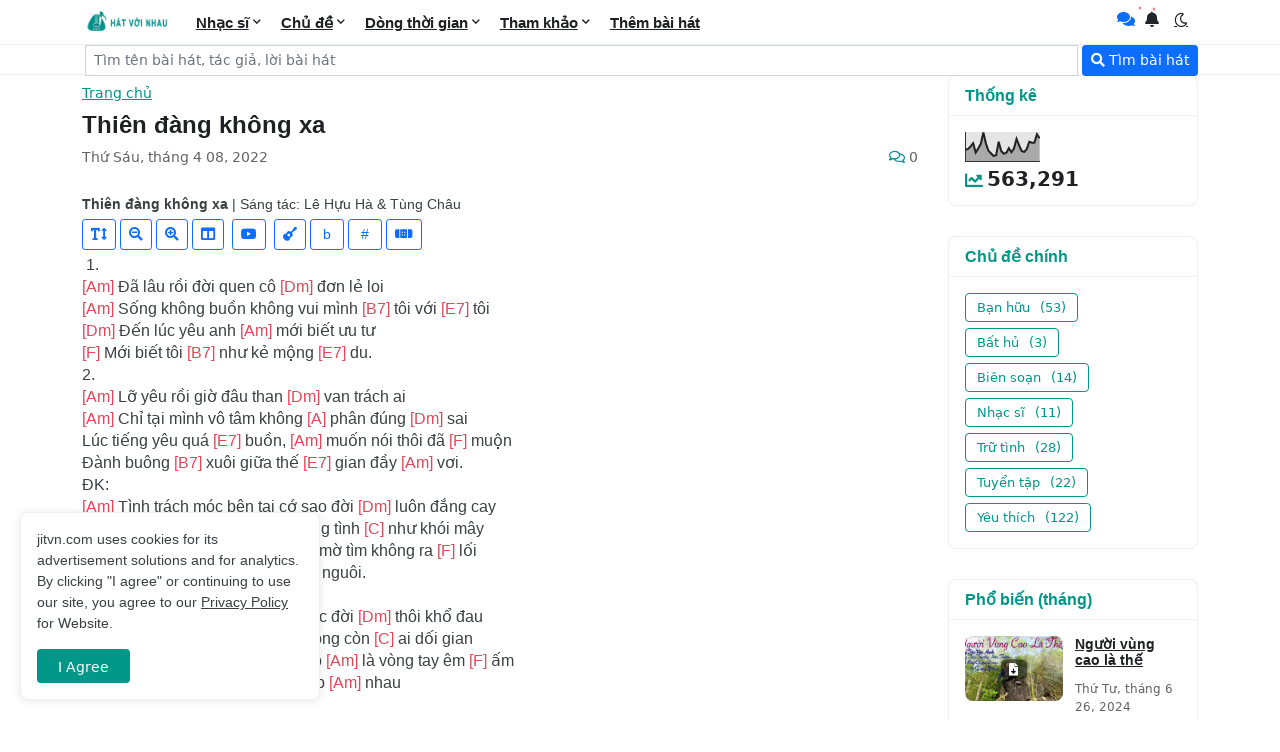

--- FILE ---
content_type: text/html; charset=UTF-8
request_url: https://www.hatvoinhau.vn/2022/04/thien-ang-khong-xa.html
body_size: 57820
content:
<!DOCTYPE html>
<html class='ltr' dir='ltr' lang='vi' xmlns='http://www.w3.org/1999/xhtml' xmlns:b='http://www.google.com/2005/gml/b' xmlns:data='http://www.google.com/2005/gml/data' xmlns:expr='http://www.google.com/2005/gml/expr'>
<head>
<meta content='text/html; charset=UTF-8' http-equiv='Content-Type'/>
<meta content='width=device-width, initial-scale=1, minimum-scale=1, maximum-scale=1, user-scalable=yes' name='viewport'/>
<title>Thiên đàng không xa</title>
<link href='//fonts.gstatic.com' rel='dns-prefetch'/>
<link href='//dnjs.cloudflare.com' rel='dns-prefetch'/>
<link href='//1.bp.blogspot.com' rel='dns-prefetch'/>
<link href='//2.bp.blogspot.com' rel='dns-prefetch'/>
<link href='//3.bp.blogspot.com' rel='dns-prefetch'/>
<link href='//4.bp.blogspot.com' rel='dns-prefetch'/>
<link href='//www.blogger.com' rel='dns-prefetch'/>
<meta content='blogger' name='generator'/>
<link href='https://www.hatvoinhau.vn/favicon.ico' rel='icon' type='image/x-icon'/>
<meta content='#281ae8' name='theme-color'/>
<link href='https://www.hatvoinhau.vn/2022/04/thien-ang-khong-xa.html' rel='canonical'/>
<meta content='hop am, loi bai hat, hat voi nhau, hợp âm, lời bài hát, hát với nhau, hvn, jitvn, guitar' name='description'/>
<link href='https://lh3.googleusercontent.com/blogger_img_proxy/AEn0k_udG6uyxMUth3JZQYOntxnkx4uuMkZSzIHJHmyLrM3bzTurlslGZyBIr9hQC2zTbySEuUQfkSk8z_gfZ6QH0DFjGXEVfGjRYobk0qYJ0-OgcX69lw=w1600' rel='image_src'/>
<!-- Metadata for Open Graph protocol. See http://ogp.me/. -->
<meta content='vi' property='og:locale'/>
<meta content='article' property='og:type'/>
<meta content='Thiên đàng không xa' property='og:title'/>
<meta content='https://www.hatvoinhau.vn/2022/04/thien-ang-khong-xa.html' property='og:url'/>
<meta content='hop am, loi bai hat, hat voi nhau, hợp âm, lời bài hát, hát với nhau, hvn, jitvn, guitar' property='og:description'/>
<meta content='Hát Với Nhau' property='og:site_name'/>
<meta content='https://lh3.googleusercontent.com/blogger_img_proxy/AEn0k_udG6uyxMUth3JZQYOntxnkx4uuMkZSzIHJHmyLrM3bzTurlslGZyBIr9hQC2zTbySEuUQfkSk8z_gfZ6QH0DFjGXEVfGjRYobk0qYJ0-OgcX69lw=w1600' property='og:image'/>
<meta content='https://lh3.googleusercontent.com/blogger_img_proxy/AEn0k_udG6uyxMUth3JZQYOntxnkx4uuMkZSzIHJHmyLrM3bzTurlslGZyBIr9hQC2zTbySEuUQfkSk8z_gfZ6QH0DFjGXEVfGjRYobk0qYJ0-OgcX69lw=w1600' name='twitter:image'/>
<meta content='summary_large_image' name='twitter:card'/>
<meta content='Thiên đàng không xa' name='twitter:title'/>
<meta content='https://www.hatvoinhau.vn/2022/04/thien-ang-khong-xa.html' name='twitter:domain'/>
<meta content='hop am, loi bai hat, hat voi nhau, hợp âm, lời bài hát, hát với nhau, hvn, jitvn, guitar' name='twitter:description'/>
<link rel="alternate" type="application/atom+xml" title="Hát Với Nhau - Atom" href="https://www.hatvoinhau.vn/feeds/posts/default" />
<link rel="alternate" type="application/rss+xml" title="Hát Với Nhau - RSS" href="https://www.hatvoinhau.vn/feeds/posts/default?alt=rss" />
<link rel="service.post" type="application/atom+xml" title="Hát Với Nhau - Atom" href="https://www.blogger.com/feeds/273184610295189646/posts/default" />

<link rel="alternate" type="application/atom+xml" title="Hát Với Nhau - Atom" href="https://www.hatvoinhau.vn/feeds/500828311576950154/comments/default" />
<!-- Font Awesome Free 5.15.2 -->
<link href='https://cdnjs.cloudflare.com/ajax/libs/font-awesome/5.15.2/css/fontawesome.min.css' rel='stylesheet'/>
<!-- Theme CSS Style -->
<style id='page-skin-1' type='text/css'><!--
/*-----------------------------------------------
Blogger Template Style
Name:         Template jitvn custom
Version:      1.1225.41018
Updated:      18-Oct-2025
Author:       jitvn
-----------------------------------------------*/
.code-header {
text-align: right;
background: var(--rgba-gray);
border: 1px solid #00978970;
font-family: Helvetica, Arial, sans-serif;
box-sizing: border-box;
margin-bottom: 2px;
}
.code-header a {
font-size: 15px;
display: inline-block;
cursor: pointer;
border-left: 1px solid #00978970;
box-sizing: border-box;
padding: 6px 13px
}
.code-header a:hover {
background: #023532;
transition: all 0.1s linear
}
.msg-alert {
position: fixed;
bottom: 20px;
left: 20px;
background: #333;
z-index: 1000;
color: #fff;
font-family: Helvetica, Arial, sans-serif;
font-size: 15px;
padding: 8px 12px;
border-radius: 4px
}
/* Comment */
.hljs-comment,
.hljs-quote {
color: #d4d0ab;
}
/* Red */
.hljs-variable,
.hljs-template-variable,
.hljs-tag,
.hljs-name,
.hljs-selector-id,
.hljs-selector-class,
.hljs-regexp,
.hljs-deletion {
color: #ffa07a;
}
/* Orange */
.hljs-number,
.hljs-built_in,
.hljs-builtin-name,
.hljs-literal,
.hljs-type,
.hljs-params,
.hljs-meta,
.hljs-link {
color: #f5ab35;
}
#ratings {
position: relative;
width: 100%;
height: auto;
margin: 30px 0 0;
padding: 15px;
border: 2px dashed var(--notif-color);
text-align: center;
}
#ratings .text-top {
display: none;
}
#ratings img {
box-shadow: none;
width: 88px;
text-align: center;
}
#ratings .text-mid {
font-size: 16px;
margin: 0;
font-weight: 700;
display: block;
padding-bottom:10px;
}
/* Yellow */
.hljs-attribute {
color: #ffd700;
}
/* Green */
.hljs-string,
.hljs-symbol,
.hljs-bullet,
.hljs-addition {
color: #abe338;
}
/* Blue */
.hljs-title,
.hljs-section {
color: #00e0e0;
}
/* Purple */
.hljs-keyword,
.hljs-selector-tag {
color: #dcc6e0;
}
.hljs {
display: block;
overflow-x: auto;
background: #2b2b2b;
color: #f8f8f2;
padding: 0.5em;
}
.hljs-emphasis {
font-style: italic;
}
.hljs-strong {
font-weight: bold;
}
@media screen and (-ms-high-contrast: active) {
.hljs-addition,
.hljs-attribute,
.hljs-built_in,
.hljs-builtin-name,
.hljs-bullet,
.hljs-comment,
.hljs-link,
.hljs-literal,
.hljs-meta,
.hljs-number,
.hljs-params,
.hljs-string,
.hljs-symbol,
.hljs-type,
.hljs-quote {
color: highlight;
}
.hljs-keyword,
.hljs-selector-tag {
font-weight: bold;
}
}
/* Prism JS */
code[class*="language-"],
pre[class*="language-"] {
font-size: 14px;
letter-spacing: .02rem;
line-height: 1.4;
color: black;
background: none;
font-family: Consolas, Monaco, 'Andale Mono', 'Ubuntu Mono', monospace;
text-align: left;
white-space: pre;
word-spacing: normal;
word-break: normal;
word-wrap: normal;
-moz-tab-size: 4;
-o-tab-size: 4;
tab-size: 4;
-webkit-hyphens: none;
-moz-hyphens: none;
-ms-hyphens: none;
hyphens: none
}
pre[class*="language-"]::-moz-selection,
pre[class*="language-"]::-moz-selection,
code[class*="language-"]::-moz-selection,
code[class*="language-"]::-moz-selection {
text-shadow: none;
background: #b3d4fc
}
pre[class*="language-"]::selection,
pre[class*="language-"]::selection,
code[class*="language-"]::selection,
code[class*="language-"]::selection {
text-shadow: none;
background: #b3d4fc
}
@media print {
code[class*="language-"],
pre[class*="language-"] {
text-shadow: none
}
}
pre[class*="language-"] {
padding: 1em;
margin: 0;
overflow: auto;
border: 1px solid #e5e5e5;
border-top: 0;
box-sizing: border-box
}
:not(pre)>code[class*="language-"],
pre[class*="language-"] {
background: #f8f8f8
}
:not(pre)>code[class*="language-"] {
padding: .1em;
border-radius: .3em;
white-space: normal
}
.token.comment,
.token.prolog,
.token.doctype,
.token.cdata {
color: slategray
}
.token.punctuation {
color: #999
}
.namespace {
opacity: .7
}
.token.property,
.token.tag,
.token.boolean,
.token.number,
.token.constant,
.token.symbol,
.token.deleted {
color: #905
}
.token.selector,
.token.attr-name,
.token.string,
.token.char,
.token.builtin,
.token.inserted {
color: #690
}
.token.operator,
.token.entity,
.token.url,
.language-css .token.string,
.style .token.string {
color: #9a6e3a
}
.token.atrule,
.token.attr-value,
.token.keyword {
color: #07a
}
.token.function,
.token.class-name {
color: #DD4A68
}
.token.regex,
.token.important,
.token.variable {
color: #e90
}
.token.important,
.token.bold {
font-weight: bold
}
.token.italic {
font-style: italic
}
.token.entity {
cursor: help
}
/*-- Rut gon tieu de --*/
.PopularPosts .entry-title,
.FeaturedPost .entry-title,
.column-block .entry-info .entry-title,
.related-posts .entry-title,
.column-block .entry-title,
.grid-block-1 .entry-title,
.gallery-block .entry-title {
text-overflow: ellipsis;
overflow: hidden;
display: -webkit-box;
-webkit-box-orient: vertical;
-webkit-line-clamp: 2
}
.sidebar .title-wrap:before {
content: '';
position: absolute;
bottom: -2px;
left: 0;
width: 0;
height: 4px;
margin: 10px 0 0;
background: #6aaeff;
transition: all .5s;
-webkit-box-sizing: border-box;
-moz-box-sizing: border-box;
box-sizing: border-box
}
.anh {
display: none !important
}
.post-body h4 {
font: 600 18px Roboto, sans-serif;
text-align: left;
color: #033553;
margin: 15px 0;
display: table;
padding: 0 0 2px;
border-bottom: 1px solid
}
#site-header,
#sidebar,
.post-body h2,
#header_ads,
#random-post-container,
#footer-wrapper,
#related_posts,
.post-body li,
.post-footer,
.breadcrumbs,
.header-post,
.file-info,
.blog-pager,
#category,
.table-drive-title,
.item-post .entry-title,
.post-body h3 {
user-select: none;
-moz-user-select: none;
-ms-user-select: none;
-khtml-user-select: none;
-webkit-user-select: none
}
/*-- share CSS --*/
.modal-dialog {
box-shadow: 0 2px 2px 0 rgba(0, 0, 0, .14), 0 3px 1px -2px rgba(0, 0, 0, .2), 0 1px 5px 0 rgba(0, 0, 0, .12);
background: #fff;
box-sizing: border-box;
padding: 15px;
position: fixed;
top: 50%;
left: 50%;
transform: translate(-50%, -50%);
max-width: 320px;
width: 100%;
z-index: 101;
text-align: center
}
.modal-dialog-content {
font-size: 15px;
font-weight: 500;
line-height: 1.6;
color: #484848
}
.modal-dialog-buttons {
margin-top: 8px
}
* {
box-sizing: border-box;
-moz-box-sizing: border-box;
-ms-box-sizing: border-box;
text-rendering: geometricPrecision
}
.modals-dialog {
box-shadow: 0 1px 3px 0 rgba(60, 64, 67, 0.302), 0 4px 8px 3px rgba(60, 64, 67, 0.149);
-webkit-font-smoothing: antialiased;
letter-spacing: .2px;
-webkit-align-items: center;
align-items: center;
background-color: #202124;
border: none;
-webkit-border-radius: 4px;
border-radius: 4px;
bottom: 0;
-webkit-box-sizing: border-box;
box-sizing: border-box;
display: -webkit-box;
display: -moz-box;
display: -webkit-flex;
display: -ms-flexbox;
display: flex;
-webkit-flex-wrap: wrap;
flex-wrap: wrap;
left: 0;
margin: 20px;
max-width: 640px;
min-height: 50px;
padding: 8px 15px;
position: fixed;
right: auto;
text-align: left;
top: auto;
white-space: normal;
z-index: 10000
}
.modals-dialog-content {
display: -ms-flexbox;
display: -webkit-flex;
display: flex;
-webkit-align-items: center;
align-items: center;
font-size: 1rem;
font-weight: 400;
color: #fff
}
.modals-dialog-buttons {
vertical-align: middle;
margin-left: 15px
}
.modal--confirm {
background-color: rgba(0, 0, 0, 0.5);
position: fixed;
right: 0;
top: 0;
bottom: 0;
left: 0;
z-index: 5000;
opacity: 0;
transition: opacity .15s cubic-bezier(0.4, 0.0, 0.2, 1) .15s
}
.modal--target {
display: none
}
.modal--confirm.show {
transition: opacity .05s cubic-bezier(0.4, 0.0, 0.2, 1);
opacity: 1
}
.modal--dialog {
-webkit-box-align: center;
box-align: center;
align-items: center;
display: flex;
-webkit-box-orient: vertical;
box-orient: vertical;
flex-direction: column;
bottom: 0;
left: 0;
padding: 0 5%;
position: absolute;
right: 0;
top: 0;
-webkit-transform: scale(0, 0);
-moz-transform: scale(0, 0);
-ms-transform: scale(0, 0);
-o-transform: scale(0, 0);
transform: scale(0, 0);
transform-origin: center center;
-webkit-transition: all .3s;
-moz-transition: all .3s;
-ms-transition: all .3s;
-o-transition: all .3s;
transition: all .3s
}
.modal--confirm.show .modal--dialog {
-webkit-transform: scale(1, 1);
-moz-transform: scale(1, 1);
-ms-transform: scale(1, 1);
-o-transform: scale(1, 1);
transform: scale(1, 1)
}
.modal--confirm form {
margin: 0
}
.modal--content {
background-color: #fff;
-webkit-box-align: stretch;
align-items: stretch;
display: flex;
-webkit-box-orient: vertical;
flex-direction: column;
transition: transform .225s cubic-bezier(0.0, 0.0, 0.2, 1);
position: relative;
border-radius: 3px;
box-shadow: 0 2px 26px rgba(0, 0, 0, .3), 0 0 0 1px rgba(0, 0, 0, .1);
max-width: 600px;
overflow: hidden;
flex-shrink: 1;
max-height: 100%;
font-family: Roboto, Arial, sans-serif;
font-size: inherit;
color: currentColor
}
@media(min-width:551px) {
.modal--content {
min-width: 510px
}
}
@media(max-width:550px) {
.modal--content {
width: 100%
}
}
._3em {
display: block;
height: 3em;
flex-grow: 1
}
._cs {
padding: 10px 0 0 22px
}
.modal--header {
background-color: #f5f6f7;
display: -ms-flexbox;
display: -webkit-flex;
display: flex;
-webkit-align-items: center;
align-items: center;
position: relative;
padding: 10px 12px;
border-bottom: 1px solid #e5e5e5;
border-radius: 3px 3px 0 0;
color: currentColor;
font-weight: bolder;
line-height: normal
}
.modal--header ._mht {
margin-right: auto
}
.modal--header ._mhc {
margin-left: auto
}
.modal--icon {
width: 28px;
height: 28px;
display: flex;
align-items: center;
justify-content: center;
border-radius: 4px;
border: 1px solid;
border-color: transparent
}
.modal--icon:hover,
.modal--icon:focus {
border-color: #2d2d2d
}
.modal--icon:focus {
outline: none !important
}
.modal--content p:not(:last-child) {
margin-bottom: .5rem
}
.modal--body {
background: #fff;
padding: 12px;
overflow: hidden;
overflow-y: auto
}
.modal--body>div {
line-height: 2.6rem
}
.modal--body>div:not(:last-child)>p {
margin-bottom: 1rem
}
.modal--body input[type="radio"] {
margin: 0 5px 0 0
}
.modal--footer {
background: #fff;
margin: 0 12px;
padding: 12px 0;
border-top: 1px solid #dddfe2;
text-align: right
}
.modal--footer button {
position: relative;
display: inline-block;
min-width: 50px;
padding: 0 8px;
border: 1px solid;
white-space: nowrap;
height: 26px;
line-height: 26px;
border-radius: 2px;
-webkit-font-smoothing: antialiased;
font: 600 14px Roboto, Arial, sans-serif;
justify-content: center;
text-align: center;
text-shadow: none;
vertical-align: middle;
transition: 200ms cubic-bezier(.08, .52, .52, 1) background-color, 200ms cubic-bezier(.08, .52, .52, 1) box-shadow, 200ms cubic-bezier(.08, .52, .52, 1) transform
}
.modal--footer button:not(.primary) {
background-color: #f5f6f7;
border-color: #ccd0d5;
color: currentColor
}
.modal--footer button[type="submit"],
.modal--footer button.primary {
background-color: #4267b2;
border-color: #4267b2;
color: #fff
}
.modal--footer button+button {
margin-left: 5px
}
.modal--footer button:hover,
.modal--footer button:focus {
outline: none
}
.has-svg-icon:before {
background-size: 100%;
content: "";
display: inline-block;
vertical-align: middle
}
.has-svg-icon.copy:before {
background-image: url("data:image/svg+xml,%3Csvg xmlns='http://www.w3.org/2000/svg' height='28px' viewBox='0 0 24 24' width='28px'%3E%3Cpath fill= 'hsl(0,0%25,53.3%25)' d='M3.9,12C3.9,10.29 5.29,8.9 7,8.9H11V7H7A5,5 0 0,0 2,12A5,5 0 0,0 7,17H11V15.1H7C5.29,15.1 3.9,13.71 3.9,12M8,13H16V11H8V13M17,7H13V8.9H17C18.71,8.9 20.1,10.29 20.1,12C20.1,13.71 18.71,15.1 17,15.1H13V17H17A5,5 0 0,0 22,12A5,5 0 0,0 17,7Z'%3E%3C/path%3E%3C/svg%3E");
width: 28px;
height: 28px;
margin-right: 25px
}
.has-svg-icon.fb:before {
background-image: url("data:image/svg+xml,%3Csvg xmlns='http://www.w3.org/2000/svg' height='28px' viewBox='0 0 24 24' width='28px'%3E%3Cpath fill='%233b5998' d='M5,3H19A2,2 0 0,1 21,5V19A2,2 0 0,1 19,21H5A2,2 0 0,1 3,19V5A2,2 0 0,1 5,3M18,5H15.5A3.5,3.5 0 0,0 12,8.5V11H10V14H12V21H15V14H18V11H15V9A1,1 0 0,1 16,8H18V5Z'%3E%3C/path%3E%3C/svg%3E");
width: 28px;
height: 28px;
margin-right: 25px
}
.has-svg-icon.tw:before {
background-image: url("data:image/svg+xml,%3Csvg xmlns='http://www.w3.org/2000/svg' height='28px' viewBox='0 0 24 24' width='28px'%3E%3Cpath fill='%231da1f2' d='M5,3H19A2,2 0 0,1 21,5V19A2,2 0 0,1 19,21H5A2,2 0 0,1 3,19V5A2,2 0 0,1 5,3M17.71,9.33C18.19,8.93 18.75,8.45 19,7.92C18.59,8.13 18.1,8.26 17.56,8.33C18.06,7.97 18.47,7.5 18.68,6.86C18.16,7.14 17.63,7.38 16.97,7.5C15.42,5.63 11.71,7.15 12.37,9.95C9.76,9.79 8.17,8.61 6.85,7.16C6.1,8.38 6.75,10.23 7.64,10.74C7.18,10.71 6.83,10.57 6.5,10.41C6.54,11.95 7.39,12.69 8.58,13.09C8.22,13.16 7.82,13.18 7.44,13.12C7.81,14.19 8.58,14.86 9.9,15C9,15.76 7.34,16.29 6,16.08C7.15,16.81 8.46,17.39 10.28,17.31C14.69,17.11 17.64,13.95 17.71,9.33Z'%3E%3C/path%3E%3C/svg%3E");
width: 28px;
height: 28px;
margin-right: 25px
}
.has-svg-icon.pi:before {
background-image: url("data:image/svg+xml,%3Csvg xmlns='http://www.w3.org/2000/svg' height='28px' viewBox='0 0 24 24' width='28px'%3E%3Cpath fill='%23e60023' d='M5,3H19A2,2 0 0,1 21,5V19A2,2 0 0,1 19,21H9.29C9.69,20.33 10.19,19.38 10.39,18.64L11.05,16.34C11.36,16.95 12.28,17.45 13.22,17.45C16.17,17.45 18.22,14.78 18.22,11.45C18.22,8.28 15.64,5.89 12.3,5.89C8.14,5.89 5.97,8.67 5.97,11.72C5.97,13.14 6.69,14.89 7.91,15.45C8.08,15.56 8.19,15.5 8.19,15.34L8.47,14.28C8.5,14.14 8.5,14.06 8.41,14C7.97,13.45 7.69,12.61 7.69,11.78C7.69,9.64 9.3,7.61 12.03,7.61C14.42,7.61 16.08,9.19 16.08,11.5C16.08,14.11 14.75,15.95 13.03,15.95C12.05,15.95 11.39,15.11 11.55,14.17C11.83,13.03 12.39,11.83 12.39,11C12.39,10.22 12,9.61 11.16,9.61C10.22,9.61 9.39,10.61 9.39,11.95C9.39,12.83 9.66,13.39 9.66,13.39L8.55,18.17C8.39,19 8.47,20.25 8.55,21H5A2,2 0 0,1 3,19V5A2,2 0 0,1 5,3Z'%3E%3C/path%3E%3C/svg%3E");
width: 28px;
height: 28px;
margin-right: 25px
}
.has-svg-icon.li:before {
background-image: url("data:image/svg+xml,%3Csvg height='28px' viewBox='0 0 24 24' width='28px' xmlns='http://www.w3.org/2000/svg'%3E%3Cpath fill='%230077B5' d='M 20 2 L 4 2 C 2.898438 2 2 2.898438 2 4 L 2 20 C 2 21.101563 2.898438 22 4 22 L 20 22 C 21.101563 22 22 21.101563 22 20 L 22 4 C 22 2.898438 21.101563 2 20 2 Z M 8.101563 18 L 5 18 L 5 9.398438 L 8.101563 9.398438 Z M 6.5 8.398438 C 5.601563 8.398438 5 7.800781 5 7 C 5 6.199219 5.601563 5.601563 6.601563 5.601563 C 7.5 5.601563 8.101563 6.199219 8.101563 7 C 8.101563 7.800781 7.5 8.398438 6.5 8.398438 Z M 19 18 L 15.898438 18 L 15.898438 13.300781 C 15.898438 12 15.101563 11.699219 14.800781 11.699219 C 14.5 11.699219 13.5 11.898438 13.5 13.300781 C 13.5 13.5 13.5 18 13.5 18 L 10.398438 18 L 10.398438 9.398438 L 13.5 9.398438 L 13.5 10.601563 C 13.898438 9.898438 14.699219 9.398438 16.199219 9.398438 C 17.699219 9.398438 18.898438 10.601563 18.898438 13.300781 L 18.898438 18 Z '%3E%3C/path%3E%3C/svg%3E");
width: 28px;
height: 28px;
margin-right: 25px
}
.has-svg-icon.em:before {
background-image: url("data:image/svg+xml,%3Csvg xmlns='http://www.w3.org/2000/svg' height='28px' viewBox='0 0 24 24' width='28px'%3E%3Cpath fill='%23fb8f3d' d='M22 6C22 4.9 21.1 4 20 4H4C2.9 4 2 4.9 2 6V18C2 19.1 2.9 20 4 20H20C21.1 20 22 19.1 22 18V6M20 6L12 11L4 6H20M20 18H4V8L12 13L20 8V18Z'%3E%3C/path%3E%3C/svg%3E");
width: 28px;
height: 28px;
margin-right: 25px
}
.share-menu {
margin: 0;
padding: 0;
list-style: none
}
.share-menu>li {
line-height: 40px;
font-size: 1rem
}
.share-menu a {
display: -ms-flexbox;
display: -webkit-flex;
display: flex;
-webkit-align-items: center;
align-items: center
}
.share-menu a:not(:hover) {
color: #2b6dad
}
.share-menu a:hover {
color: #007bc7
}
@media(min-width:1025px) {
.modals-dialog-buttons:hover,
.modal--icon:hover,
.modal--footer button:hover {
cursor: pointer
}
}
.social-sharing-widgets {
display: block;
position: relative;
top: -30px;
}
.ma-share {
cursor: pointer
}
.ma-share:before {
font-family: "Font Awesome 5 Pro", "Font Awesome 5 Brands";
content: '\f0e0';
background: #484848;
margin-right: 5px;
vertical-align: text-bottom;
text-align: center;
color: #fff;
height: 18px;
line-height: 18px;
width: 25px;
float: left;
font-size: 14px;
border-radius: 2px
}
.print-email {
float: right;
display: inline-block
}
.contact-us,
.print-this-page {
width: 27px;
text-align: center;
height: 20px;
line-height: 20px;
border-radius: 3px
}
.print-this-page {
background: #019284;
float: right
}
.contact-us {
background: #2d2d2d;
float: left;
margin-right: 6px
}
.print-this-page:before,
.contact-us:before {
height: 16px;
width: 16px
}
.print-this-page:before {
background-image: url("data:image/svg+xml,%3Csvg xmlns='http://www.w3.org/2000/svg' height='16px' viewBox='0 0 24 24' width='16px'%3E%3Cpath fill='%23fff' d='M16,17H7V10.5C7,8 9,6 11.5,6C14,6 16,8 16,10.5M18,16V10.5C18,7.43 15.86,4.86 13,4.18V3.5A1.5,1.5 0 0,0 11.5,2A1.5,1.5 0 0,0 10,3.5V4.18C7.13,4.86 5,7.43 5,10.5V16L3,18V19H20V18M11.5,22A2,2 0 0,0 13.5,20H9.5A2,2 0 0,0 11.5,22Z'%3E%3C/path%3E%3C/svg%3E")
}
.contact-us:before {
background-image: url("data:image/svg+xml,%3Csvg xmlns='http://www.w3.org/2000/svg' height='16px' viewBox='0 0 24 24' width='16px'%3E%3Cpath fill='%23fff' d='M22,3H2A2,2 0 0,0 0,5V19A2,2 0 0,0 2,21H22A2,2 0 0,0 24,19V5A2,2 0 0,0 22,3M22,19H2V5H22V19M21,6H14V11H21V6M20,8L17.5,9.75L15,8V7L17.5,8.75L20,7V8M9,12A3,3 0 0,0 12,9A3,3 0 0,0 9,6A3,3 0 0,0 6,9A3,3 0 0,0 9,12M9,8A1,1 0 0,1 10,9A1,1 0 0,1 9,10A1,1 0 0,1 8,9A1,1 0 0,1 9,8M15,16.59C15,14.09 11.03,13 9,13C6.97,13 3,14.09 3,16.59V18H15V16.59M5.5,16C6.22,15.5 7.7,15 9,15C10.3,15 11.77,15.5 12.5,16H5.5Z'%3E%3C/path%3E%3C/svg%3E")
}
.printBtn {
float: right;
cursor: pointer
}
/*-- Google Fonts --*/
/* Body Font */
@font-face {
font-family: 'Nunito Sans';
font-style: normal;
font-weight: 400;
font-display: swap;
src: local('Nunito Sans Regular'), local('NunitoSans-Regular'), url(https://fonts.gstatic.com/s/nunitosans/v6/pe0qMImSLYBIv1o4X1M8cfe5.woff) format('woff'), url(https://fonts.gstatic.com/s/nunitosans/v6/pe0qMImSLYBIv1o4X1M8ccezI9tScg.woff2) format('woff2')
}
@font-face {
font-family: 'Nunito Sans';
font-style: normal;
font-weight: 700;
font-display: swap;
src: local('Nunito Sans Bold'), local('NunitoSans-Bold'), url(https://fonts.gstatic.com/s/nunitosans/v6/pe03MImSLYBIv1o4X1M8cc8GBv5p.woff) format('woff'), url(https://fonts.gstatic.com/s/nunitosans/v6/pe03MImSLYBIv1o4X1M8cc8GBs5jU1EQVg.woff2) format('woff2')
}
@font-face {
font-family: 'Nunito Sans';
font-style: italic;
font-weight: 400;
font-display: swap;
src: local('Nunito Sans Italic'), local('NunitoSans-Italic'), url(https://fonts.gstatic.com/s/nunitosans/v6/pe0oMImSLYBIv1o4X1M8cce4I90.woff) format('woff'), url(https://fonts.gstatic.com/s/nunitosans/v6/pe0oMImSLYBIv1o4X1M8cce4E9dKdmwp.woff2) format('woff2')
}
@font-face {
font-family: 'Nunito Sans';
font-style: italic;
font-weight: 700;
font-display: swap;
src: local('Nunito Sans Bold Italic'), local('NunitoSans-BoldItalic'), url(https://fonts.gstatic.com/s/nunitosans/v6/pe01MImSLYBIv1o4X1M8cce4G2JvU1c.woff) format('woff'), url(https://fonts.gstatic.com/s/nunitosans/v6/pe01MImSLYBIv1o4X1M8cce4G2JvY10IUql-.woff2) format('woff2')
}
/* Heading Font */
@font-face {
font-family: 'Poppins';
font-style: normal;
font-weight: 700;
font-display: swap;
src: local('Poppins Bold'), local('Poppins-Bold'), url(https://fonts.gstatic.com/s/poppins/v13/pxiByp8kv8JHgFVrLCz7V1g.woff) format('woff'), url(https://fonts.gstatic.com/s/poppins/v13/pxiByp8kv8JHgFVrLCz7Z1xlFQ.woff2) format('woff2')
}
/* Source Code Font */
@font-face {
font-family: 'Fira Mono';
font-style: normal;
font-weight: 400;
font-display: swap;
src: local('Fira Mono Regular'), local('FiraMono-Regular'), url(https://fonts.gstatic.com/s/firamono/v9/N0bX2SlFPv1weGeLZDtQIg.woff) format('woff'), url(https://fonts.gstatic.com/s/firamono/v9/N0bX2SlFPv1weGeLZDtgJv7S.woff2) format('woff2');
}
.keywords {
display: block;
margin-bottom: 20px;
white-space: nowrap;
overflow: hidden;
overflow-x: auto
}
.keywords span:before {
background-image: url("data:image/svg+xml,%3Csvg xmlns='http://www.w3.org/2000/svg' height='18px' viewBox='0 0 24 24' width='18px'%3E%3Cpath fill='hsl(0,0%25,53.3%25)' d='M5.5,9A1.5,1.5 0 0,0 7,7.5A1.5,1.5 0 0,0 5.5,6A1.5,1.5 0 0,0 4,7.5A1.5,1.5 0 0,0 5.5,9M17.41,11.58C17.77,11.94 18,12.44 18,13C18,13.55 17.78,14.05 17.41,14.41L12.41,19.41C12.05,19.77 11.55,20 11,20C10.45,20 9.95,19.78 9.58,19.41L2.59,12.42C2.22,12.05 2,11.55 2,11V6C2,4.89 2.89,4 4,4H9C9.55,4 10.05,4.22 10.41,4.58L17.41,11.58M13.54,5.71L14.54,4.71L21.41,11.58C21.78,11.94 22,12.45 22,13C22,13.55 21.78,14.05 21.42,14.41L16.04,19.79L15.04,18.79L20.75,13L13.54,5.71Z' /%3E%3C/svg%3E");
width: 18px;
height: 18px;
margin-right: 3px
}
.keywords span:after {
content: "Chủ đề:";
margin-right: 5px
}
.keywords a {
background: #f2f6fb;
border: 1px solid;
border-color: rgba(12, 27, 38, .15);
transition: border-color .3s;
font-size: 13px;
color: #2d2d2d;
color: var(--text-black);
display: inline-block;
padding: 6px 8px;
border-radius: 3px
}
.keywords a:not(:last-of-type) {
margin-right: 5px
}
.dd {
display: inline-block;
position: relative
}
/*-- Font Awesome Free 5.15.2 --*/
@font-face {
font-family: "Font Awesome 5 Brands";
font-display: swap;
font-style: normal;
font-weight: 400;
font-display: block;
src: url(https://cdnjs.cloudflare.com/ajax/libs/font-awesome/5.15.2/webfonts/fa-brands-400.eot);
src: url(https://cdnjs.cloudflare.com/ajax/libs/font-awesome/5.15.2/webfonts/fa-brands-400.eot?#iefix) format("embedded-opentype"), url(https://cdnjs.cloudflare.com/ajax/libs/font-awesome/5.15.2/webfonts/fa-brands-400.woff2) format("woff2"), url(https://cdnjs.cloudflare.com/ajax/libs/font-awesome/5.15.2/webfonts/fa-brands-400.woff) format("woff"), url(https://cdnjs.cloudflare.com/ajax/libs/font-awesome/5.15.2/webfonts/fa-brands-400.ttf) format("truetype"), url(https://cdnjs.cloudflare.com/ajax/libs/font-awesome/5.15.2/webfonts/fa-brands-400.svg#fontawesome) format("svg")
}
.fab {
font-family: "Font Awesome 5 Brands";
font-weight: 400
}
@font-face {
font-family: "Font Awesome 5 Free";
font-display: swap;
font-style: normal;
font-weight: 400;
font-display: block;
src: url(https://cdnjs.cloudflare.com/ajax/libs/font-awesome/5.15.2/webfonts/fa-regular-400.eot);
src: url(https://cdnjs.cloudflare.com/ajax/libs/font-awesome/5.15.2/webfonts/fa-regular-400.eot?#iefix) format("embedded-opentype"), url(https://cdnjs.cloudflare.com/ajax/libs/font-awesome/5.15.2/webfonts/fa-regular-400.woff2) format("woff2"), url(https://cdnjs.cloudflare.com/ajax/libs/font-awesome/5.15.2/webfonts/fa-regular-400.woff) format("woff"), url(https://cdnjs.cloudflare.com/ajax/libs/font-awesome/5.15.2/webfonts/fa-regular-400.ttf) format("truetype"), url(https://cdnjs.cloudflare.com/ajax/libs/font-awesome/5.15.2/webfonts/fa-regular-400.svg#fontawesome) format("svg")
}
.far {
font-family: "Font Awesome 5 Free";
font-weight: 400
}
@font-face {
font-family: "Font Awesome 5 Free";
font-display: swap;
font-style: normal;
font-weight: 900;
font-display: block;
src: url(https://cdnjs.cloudflare.com/ajax/libs/font-awesome/5.15.2/webfonts/fa-solid-900.eot);
src: url(https://cdnjs.cloudflare.com/ajax/libs/font-awesome/5.15.2/webfonts/fa-solid-900.eot?#iefix) format("embedded-opentype"), url(https://cdnjs.cloudflare.com/ajax/libs/font-awesome/5.15.2/webfonts/fa-solid-900.woff2) format("woff2"), url(https://cdnjs.cloudflare.com/ajax/libs/font-awesome/5.15.2/webfonts/fa-solid-900.woff) format("woff"), url(https://cdnjs.cloudflare.com/ajax/libs/font-awesome/5.15.2/webfonts/fa-solid-900.ttf) format("truetype"), url(https://cdnjs.cloudflare.com/ajax/libs/font-awesome/5.15.2/webfonts/fa-solid-900.svg#fontawesome) format("svg")
}
.fa,
.far,
.fas {
font-family: "Font Awesome 5 Free"
}
.fa,
.fas {
font-weight: 900
}
/*-- CSS Variables --*/
:root{
--notif-color:#0087f8;
--body-font:'Raleway', Arial, sans-serif;
--menu-font:'Raleway', Arial, sans-serif;
--title-font:'Raleway', Arial, sans-serif;
--text-font:'Raleway', Arial, sans-serif;
--body-bg-color:#f1f2f4;
--body-bg:#f1f2f4 none repeat fixed top left;
--outer-bg:#ffffff;
--outer-mobile-bg:#f1f2f4;
--main-color:#009789;
--title-color:#212024;
--title-hover-color:#009789;
--meta-color:#646366;
--text-color:#3c3c43;
--header-bg:#ffffff;
--header-color:#202124;
--header-hover-color:#009789;
--submenu-bg:#ffffff;
--submenu-color:#202124;
--submenu-hover-color:#009789;
--megamenu-bg:#FFFFFF;
--megamenu-color:#202124;
--megamenu-hover-color:#009789;
--mobilemenu-bg:#FFFFFF;
--mobilemenu-color:#202124;
--mobilemenu-hover-color:#009789;
--widget-bg:#ffffff;
--widget-title-color:#202124;
--post-card-bg:#ffffff;
--post-title-color:#202124;
--post-title-hover-color:#009789;
--post-text-color:#3C4043;
--footer-bg:#ffffff;
--footer-color:#3C4043;
--footer-hover-color:#009789;
--footerbar-bg:#FFFFFF;
--footerbar-color:#202124;
--footerbar-hover-color:#009789;
--cookie-bg:#ffffff;
--cookie-color:#3C4043;
--button-bg:#009688;
--button-lite-bg:#1A73E810;
--button-color:#ffffff;
--button-hover-bg:#035f56;
--button-hover-color:#ffffff;
--rgba-gray:rgba(155,170,175,0.12);
--border-color:rgba(155,155,155,0.15);
--radius:8px;
--widget-shadow:0 1px 2px rgba(0,0,0,0.025);
--avatar-shadow:0px 1px 4px rgba(0,0,0,0.05);
}
html.is-dark{
--body-bg: #2020208f none repeat fixed top left;
--body-bg-color: #1a1a1aee;
--border-color: rgba(155,155,155,0.03);
--button-bg: #1A73E8;
--button-color: #ffffff;
--button-hover-bg: #1767D0;
--button-hover-color: #FFFFFF;
--cookie-bg: #037e74;
--cookie-color: #b4b6ba;
--footerbar-bg: #2020208f;
--footerbar-color: #f6f7f8;
--footerbar-hover-color: #1A73E8;
--footer-bg: #2020208f;
--footer-color: #b4b6ba;
--footer-hover-color: #1A73E8;
--header-bg: #2020208f;
--header-color: #f6f7f8;
--header-hover-color: #1A73E8;
--main-color: #009789;
--megamenu-bg: #2020208f;
--megamenu-color: #f6f7f8;
--megamenu-hover-color: #1A73E8;
--meta-color: #aaaaaa;
--mobilemenu-bg: #2020208f;
--mobilemenu-color: #f6f7f8;
--mobilemenu-hover-color: #1A73E8;
--notif-color: #f6f7f8;
--outer-bg: #2020208f;
--outer-mobile-bg: #1a1a1a;
--post-card-bg: #2020208f;
--post-text-color: #ffff;
--post-title-color: #f6f7f8;
--post-title-hover-color: #1A73E8;
--rgba-gray: rgba(155,155,155,0.04);
--submenu-bg: #2020208f;
--submenu-color: #f6f7f8;
--submenu-hover-color: #1A73E8;
--text-color: #ffff;
--title-color: #f6f7f8;
--title-hover-color: #1A73E8;
--widget-bg: #2020208f;
--widget-title-color: #f6f7f8;
}
html.rtl{
--body-font:'Tajawal',Arial,sans-serif;
--menu-font:'Tajawal',Arial,sans-serif;
--title-font:'Tajawal',Arial,sans-serif;
--text-font:'Tajawal',Arial,sans-serif;
}
/*-- Reset CSS --*/
a,abbr,acronym,address,applet,b,big,blockquote,body,caption,center,cite,code,dd,del,dfn,div,dl,dt,em,fieldset,font,form,h1,h2,h3,h4,h5,h6,html,i,iframe,img,ins,kbd,label,legend,li,object,p,pre,q,s,samp,small,span,strike,strong,sub,sup,table,tbody,td,tfoot,th,thead,tr,tt,u,ul,var{padding:0;margin:0;border:0;outline:none;vertical-align:baseline;background:0 0;text-decoration:none}dl,ul{list-style-position:inside;list-style:none}ul li{list-style:none}caption{text-align:center}img{border:none;position:relative}a,a:visited{text-decoration:none}.clearfix{clear:both}.section,.widget,.widget ul{margin:0;padding:0}a{color:var(--main-color)}a img{border:0}abbr{text-decoration:none}.CSS_LIGHTBOX{z-index:999999!important}.CSS_LIGHTBOX_ATTRIBUTION_INDEX_CONTAINER .CSS_HCONT_CHILDREN_HOLDER > .CSS_LAYOUT_COMPONENT.CSS_HCONT_CHILD:first-child > .CSS_LAYOUT_COMPONENT{opacity:0}.separator a{text-decoration:none!important;clear:none!important;float:none!important;margin-left:0!important;margin-right:0!important}#Navbar1,#navbar-iframe,.widget-item-control,a.quickedit,.home-link,.feed-links{display:none!important}.center{display:table;margin:0 auto;position:relative}.widget > h2,.widget > h3{display:none}.widget iframe,.widget img{max-width:100%}button,input,select,textarea{font-family:var(--body-font);-webkit-appearance:none;-moz-appearance:none;appearance:none;outline:none;border-radius:0}input[type="search"]::-webkit-search-cancel-button{-webkit-appearance:none}
/*-- Style CSS --*/
*{box-sizing:border-box}
html{position:relative;word-break:break-word;word-wrap:break-word;text-rendering:optimizeLegibility;-webkit-font-smoothing:antialiased;-webkit-text-size-adjust:100%}
body{position:relative;background:var(--body-bg);background-color:var(--body-bg-color);font-family:var(--body-font);font-size:14px;color:var(--text-color);font-weight:400;font-style:normal;line-height:1.4em}
.rtl{direction:rtl}
h1,h2,h3,h4,h5,h6{font-family:var(--title-font);font-weight:700}
a,input,button{transition:all .0s ease}
#outer-wrapper{position:relative;overflow:hidden;width:100%;max-width:100%;background-color:var(--outer-bg);margin:0 auto;padding:0}
.is-boxed #outer-wrapper{width:1154px;max-width:100%;box-shadow:0 0 20px rgba(0,0,0,0.1)}
.is-dark .is-boxed #outer-wrapper{box-shadow:0 0 20px rgba(0,0,0,0.3)}
.container{position:relative}
.row-x1{width:1094px;max-width:100%;}
.row-x2{width:100%}
.flex-center{display:flex;justify-content:center}
#content-wrapper{position:relative;float:left;width:100%;overflow:hidden;padding:30px 0;margin:0}
#content-wrapper > .container{display:flex;justify-content:space-between}
.is-left #content-wrapper > .container,.rtl .is-right #content-wrapper > .container{flex-direction:row-reverse}
.rtl .is-left #content-wrapper > .container{flex-direction:row}
.theiaStickySidebar:before,.theiaStickySidebar:after{content:'';display:table;clear:both}
#main-wrapper{position:relative;width:calc(100% - 280px)}
.no-sidebar #main-wrapper{width:100%}
#sidebar-wrapper{position:relative;width:250px}
.no-sidebar #sidebar-wrapper{display:none}
.btn {position:relative;border:0;border-radius:var(--radius)}
.entry-image-wrap,.author-avatar-wrap,.comments .avatar-image-container{display:block;position:relative;overflow:hidden;background-color:var(--rgba-gray);z-index:5;color:transparent!important}
.entry-thumb,.author-avatar{display:block;position:relative;width:100%;height:100%;background-size:cover;background-position:center center;background-repeat:no-repeat;z-index:1;opacity:0;transition:opacity .35s ease,filter 0s ease}
.author-avatar{background-size:100%;background-position:0 0}
.entry-thumb.lazy-ify,.author-avatar.lazy-ify{opacity:1}
.entry-image-wrap:hover .entry-thumb,.cs:hover .entry-image-wrap .entry-thumb{filter:brightness(1.03)}
.entry-image-wrap.is-video:after{position:absolute;content:'\f56d';top:50%;right:50%;width:38px;height:27px;background-color:rgba(0,0,0,0.5);font-family:'Font Awesome 5 Free';font-size:18px;color:#fff;font-weight:900;display:flex;align-items:center;justify-content:center;z-index:5;transform:translate(50%,-50%);box-sizing:border-box;padding:0 0 0 1px;margin:0;border-radius:var(--radius);box-shadow:0 1px 3px 0 rgb(0,0,0,0.1);transition:background .17s ease}
.entry-image-wrap.is-video:hover:after,.cs:hover .entry-image-wrap.is-video:after{background-color:#009688}
.cs .entry-image-wrap.is-video:after{top:15px;right:15px;transform:translate(0)}
.rtl .cs .entry-image-wrap.is-video:after{left:15px;right:unset}
.entry-category{display:flex;width:-moz-fit-content;width:fit-content;height:20px;background-color:#009688;font-size:12px;color:#fff;align-items:center;padding:0 10px;margin:0 0 10px;border-radius:20px}
.entry-title{display:block;color:var(--post-title-color);font-weight:600;line-height:1.2em}
.entry-title a{display:block;color:var(--post-title-color)}
.entry-title a:hover{color:var(--post-title-hover-color)}
.entry-meta{display:flex;font-size:12px;color:var(--meta-color);font-weight:400;margin:4px 0 0}
.entry-meta .mi{display:flex}
.entry-meta .mi,.entry-meta .sp{margin:0 3px 0 0}
.rtl .entry-meta .mi,.rtl .entry-meta .sp{margin:0 0 0 3px}
.entry-meta .author-name{color:var(--main-color);font-weight:500}
.excerpt{font-family:var(--text-font);line-height:1.5em}
.before-mask:before{content:'';position:absolute;left:0;right:0;bottom:0;height:100%;background-image:linear-gradient(to bottom,rgba(0,0,0,0) 30%,rgba(0,0,0,0.5));-webkit-backface-visibility:hidden;backface-visibility:hidden;z-index:2;opacity:1;margin:0;transition:opacity .25s ease}
.cs{overflow:hidden}
.entry-info{position:absolute;left:0;bottom:0;width:100%;background:linear-gradient(to bottom,rgba(0,0,0,0),rgba(0,0,0,0.5));overflow:hidden;z-index:10;display:flex;flex-direction:column;padding:16px}
.entry-info .entry-title{color:#fff;text-shadow:0 1px 2px rgba(0,0,0,0.1)}
.entry-info .entry-meta{color:#c5c5c5;text-shadow:0 1px 2px rgba(0,0,0,0.1)}
.entry-info .entry-meta .author-name{color:#d5d5d5;font-weight:400}
.error-msg{display:flex;align-items:center;font-size:14px;color:var(--meta-color);padding:20px 0;font-weight:400}
.error-msg b{font-weight:500}
.loader{position:relative;width:100%;height:100%;overflow:hidden;display:flex;align-items:center;justify-content:center;margin:0}
.loader:after{content:'';display:block;width:30px;height:30px;box-sizing:border-box;margin:0;border:1.45px solid var(--main-color);border-right-color:var(--border-color);border-radius:100%;animation:spinner .65s infinite linear;transform-origin:center}
@-webkit-keyframes spinner {
0%{-webkit-transform:rotate(0deg);transform:rotate(0deg)}
to{-webkit-transform:rotate(1turn);transform:rotate(1turn)}
}
@keyframes spinner {
0%{-webkit-transform:rotate(0deg);transform:rotate(0deg)}
to{-webkit-transform:rotate(1turn);transform:rotate(1turn)}
}
.social a:before{display:inline-block;font-family:'Font Awesome 5 Brands';font-style:normal;font-weight:400}
.social .blogger a:before{content:'\f37d'}
.social .apple a:before{content:'\f179'}
.social .amazon a:before{content:'\f270'}
.social .microsoft a:before{content:'\f3ca'}
.social .facebook a:before{content:'\f09a'}
.social .facebook-f a:before{content:'\f39e'}
.social .twitter a:before{content:'\f099'}
.social .rss a:before{content:'\f09e';font-family:'Font Awesome 5 Free';font-weight:900}
.social .youtube a:before{content:'\f167'}
.social .skype a:before{content:'\f17e'}
.social .stumbleupon a:before{content:'\f1a4'}
.social .tumblr a:before{content:'\f173'}
.social .vk a:before{content:'\f189'}
.social .stack-overflow a:before{content:'\f16c'}
.social .github a:before{content:'\f09b'}
.social .linkedin a:before{content:'\f0e1'}
.social .dribbble a:before{content:'\f17d'}
.social .soundcloud a:before{content:'\f1be'}
.social .behance a:before{content:'\f1b4'}
.social .digg a:before{content:'\f1a6'}
.social .instagram a:before{content:'\f16d'}
.social .pinterest a:before{content:'\f0d2'}
.social .pinterest-p a:before{content:'\f231'}
.social .twitch a:before{content:'\f1e8'}
.social .delicious a:before{content:'\f1a5'}
.social .codepen a:before{content:'\f1cb'}
.social .flipboard a:before{content:'\f44d'}
.social .reddit a:before{content:'\f281'}
.social .whatsapp a:before{content:'\f232'}
.social .messenger a:before{content:'\f39f'}
.social .snapchat a:before{content:'\f2ac'}
.social .telegram a:before{content:'\f3fe'}
.social .steam a:before{content:'\f3f6'}
.social .discord a:before{content:'\f392'}
.social .quora a:before{content:'\f2c4'}
.social .tiktok a:before{content:'\e07b'}
.social .share a:before{content:'\f064';font-family:'Font Awesome 5 Free';font-weight:900}
.social .email a:before{content:'\f0e0';font-family:'Font Awesome 5 Free'}
.social .external-link a:before{content:'\f35d';font-family:'Font Awesome 5 Free';font-weight:900}
.social-bg .blogger a,.social-bg-hover .blogger a:hover{background-color:#ff5722}
.social-bg .apple a,.social-bg-hover .apple a:hover{background-color:#333}
.social-bg .amazon a,.social-bg-hover .amazon a:hover{background-color:#fe9800}
.social-bg .microsoft a,.social-bg-hover .microsoft a:hover{background-color:#0067B8}
.social-bg .facebook a,.social-bg .facebook-f a,.social-bg-hover .facebook a:hover,.social-bg-hover .facebook-f a:hover{background-color:#3b5999}
.social-bg .twitter a,.social-bg-hover .twitter a:hover{background-color:#00acee}
.social-bg .youtube a,.social-bg-hover .youtube a:hover{background-color:#f50000}
.social-bg .instagram a,.social-bg-hover .instagram a:hover{background:linear-gradient(15deg,#ffb13d,#dd277b,#4d5ed4)}
.social-bg .pinterest a,.social-bg .pinterest-p a,.social-bg-hover .pinterest a:hover,.social-bg-hover .pinterest-p a:hover{background-color:#ca2127}
.social-bg .dribbble a,.social-bg-hover .dribbble a:hover{background-color:#ea4c89}
.social-bg .linkedin a,.social-bg-hover .linkedin a:hover{background-color:#0077b5}
.social-bg .tumblr a,.social-bg-hover .tumblr a:hover{background-color:#365069}
.social-bg .twitch a,.social-bg-hover .twitch a:hover{background-color:#6441a5}
.social-bg .rss a,.social-bg-hover .rss a:hover{background-color:#ffc200}
.social-bg .skype a,.social-bg-hover .skype a:hover{background-color:#00aff0}
.social-bg .stumbleupon a,.social-bg-hover .stumbleupon a:hover{background-color:#eb4823}
.social-bg .vk a,.social-bg-hover .vk a:hover{background-color:#4a76a8}
.social-bg .stack-overflow a,.social-bg-hover .stack-overflow a:hover{background-color:#f48024}
.social-bg .github a,.social-bg-hover .github a:hover{background-color:#24292e}
.social-bg .soundcloud a,.social-bg-hover .soundcloud a:hover{background:linear-gradient(#ff7400,#ff3400)}
.social-bg .behance a,.social-bg-hover .behance a:hover{background-color:#191919}
.social-bg .digg a,.social-bg-hover .digg a:hover{background-color:#1b1a19}
.social-bg .delicious a,.social-bg-hover .delicious a:hover{background-color:#0076e8}
.social-bg .codepen a,.social-bg-hover .codepen a:hover{background-color:#000}
.social-bg .flipboard a,.social-bg-hover .flipboard a:hover{background-color:#f52828}
.social-bg .reddit a,.social-bg-hover .reddit a:hover{background-color:#ff4500}
.social-bg .whatsapp a,.social-bg-hover .whatsapp a:hover{background-color:#3fbb50}
.social-bg .messenger a,.social-bg-hover .messenger a:hover{background-color:#0084ff}
.social-bg .snapchat a,.social-bg-hover .snapchat a:hover{background-color:#ffe700}
.social-bg .telegram a,.social-bg-hover .telegram a:hover{background-color:#179cde}
.social-bg .steam a,.social-bg-hover .steam a:hover{background:linear-gradient(5deg,#0d89bc,#112c5b,#0d1c47)}
.social-bg .discord a,.social-bg-hover .discord a:hover{background-color:#7289da}
.social-bg .quora a,.social-bg-hover .quora a:hover{background-color:#b92b27}
.social-bg .tiktok a,.social-bg-hover .tiktok a:hover{background-color:#fe2c55}
.social-bg .share a,.social-bg-hover .share a:hover{background-color:var(--meta-color)}
.social-bg .email a,.social-bg-hover .email a:hover{background-color:#888}
.social-bg .external-link a,.social-bg-hover .external-link a:hover{background-color:var(--title-color)}
.social-color .blogger a,.social-color-hover .blogger a:hover{color:#ff5722}
.social-color .apple a,.social-color-hover .apple a:hover{color:#333}
.social-color .amazon a,.social-color-hover .amazon a:hover{color:#fe9800}
.social-color .microsoft a,.social-color-hover .microsoft a:hover{color:#0067B8}
.social-color .facebook a,.social-color .facebook-f a,.social-color-hover .facebook a:hover,.social-color-hover .facebook-f a:hover{color:#3b5999}
.social-color .twitter a,.social-color-hover .twitter a:hover{color:#00acee}
.social-color .youtube a,.social-color-hover .youtube a:hover{color:#f50000}
.social-color .instagram a,.social-color-hover .instagram a:hover{color:#dd277b}
.social-color .pinterest a,.social-color .pinterest-p a,.social-color-hover .pinterest a:hover,.social-color-hover .pinterest-p a:hover{color:#ca2127}
.social-color .dribbble a,.social-color-hover .dribbble a:hover{color:#ea4c89}
.social-color .linkedin a,.social-color-hover .linkedin a:hover{color:#0077b5}
.social-color .tumblr a,.social-color-hover .tumblr a:hover{color:#365069}
.social-color .twitch a,.social-color-hover .twitch a:hover{color:#6441a5}
.social-color .rss a,.social-color-hover .rss a:hover{color:#ffc200}
.social-color .skype a,.social-color-hover .skype a:hover{color:#00aff0}
.social-color .stumbleupon a,.social-color-hover .stumbleupon a:hover{color:#eb4823}
.social-color .vk a,.social-color-hover .vk a:hover{color:#4a76a8}
.social-color .stack-overflow a,.social-color-hover .stack-overflow a:hover{color:#f48024}
.social-color .github a,.social-color-hover .github a:hover{color:#24292e}
.social-color .soundcloud a,.social-color-hover .soundcloud a:hover{color:#ff7400}
.social-color .behance a,.social-color-hover .behance a:hover{color:#191919}
.social-color .digg a,.social-color-hover .digg a:hover{color:#1b1a19}
.social-color .delicious a,.social-color-hover .delicious a:hover{color:#0076e8}
.social-color .codepen a,.social-color-hover .codepen a:hover{color:#000}
.social-color .flipboard a,.social-color-hover .flipboard a:hover{color:#f52828}
.social-color .reddit a,.social-color-hover .reddit a:hover{color:#ff4500}
.social-color .whatsapp a,.social-color-hover .whatsapp a:hover{color:#3fbb50}
.social-color .messenger a,.social-color-hover .messenger a:hover{color:#0084ff}
.social-color .snapchat a,.social-color-hover .snapchat a:hover{color:#ffe700}
.social-color .telegram a,.social-color-hover .telegram a:hover{color:#179cde}
.social-color .steam a,.social-color-hover .steam a:hover{color:#112c5b}
.social-color .discord a,.social-color-hover .discord a:hover{color:#7289da}
.social-color .quora a,.social-color-hover .quora a:hover{color:#b92b27}
.social-color .tiktok a,.social-color-hover .tiktok a:hover{color:#fe2c55}
.social-color .share a,.social-color-hover .share a:hover{color:var(--meta-color)}
.social-color .email a,.social-color-hover .email a:hover{color:#888}
.social-color .external-link a,.social-color-hover .external-link a:hover{color:var(--title-color)}
#header-wrapper{position:relative;float:left;width:100%;z-index:50;margin:0}
.main-header,.header-inner{position:relative;float:left;width:100%;height:45px;background-color:var(--header-bg)}
.header-inner{background-color:rgba(0,0,0,0)}
.header-inner.is-fixed{position:fixed;top:-50px;left:0;width:100%;z-index:990;backface-visibility:hidden;visibility:hidden;opacity:0;transition:all .25s ease}
.header-inner.is-fixed.show{top:0;opacity:1;visibility:visible;margin:0}
.header-header{position:relative;float:left;width:100%;height:45px;background-color:var(--header-bg);border-bottom:1px solid var(--border-color)}
.header-search{position:relative;float:left;width:100%;height:30px;background-color:var(--header-bg);border-bottom:1px solid var(--border-color);padding:0 16px}
.is-boxed .header-header .header-search{float:none;width:1154px;max-width:100%;margin:0 auto;padding:0}
.is-fixed .header-header .header-search{box-shadow:0 1px 8px rgba(0,0,0,0.1)}
.header-items{position:relative;float:left;width:100%;display:flex;flex-wrap:wrap;justify-content:space-between}
.flex-left{position:static;display:flex;z-index:10}
.flex-right{position:absolute;top:0;right:0;z-index:20}
.rtl .flex-right{left:0;right:unset}
.main-logo{position:relative;float:left;height:42px;overflow:hidden;padding:0 13px 0 0}
.rtl .main-logo{padding:0 0 0 13px}
.main-logo .widget{position:relative;height:100%;display:flex;align-items:center}
.main-logo .logo-img{display:flex;align-items:center;height:72%;overflow:hidden}
.main-logo img{display:block;max-width:100%;max-height:100%}
.main-logo .blog-title{display:block;font-size:23px;color:var(--header-color);font-weight:700}
.main-logo .blog-title a{color:var(--header-color)}
.main-logo .blog-title a:hover{color:var(--header-hover-color)}
.main-logo #h1-off{position:absolute;top:-9000px;left:-9000px;display:none;visibility:hidden}
#jit-main-nav{position:static;height:45px;z-index:10}
#jit-main-nav .widget,#jit-main-nav .widget > .widget-title{display:none}
#jit-main-nav .show-menu{display:block}
#jit-main-nav ul#jit-main-nav-menu{display:flex;flex-wrap:wrap}
#jit-main-nav ul > li{position:relative;padding:0;margin:0}
#jit-main-nav-menu > li > a{position:relative;display:block;height:45px;font-family:var(--menu-font);font-size:15px;color:var(--header-color);font-weight:600;line-height:45px;padding:0 10px;margin:0}
#jit-main-nav-menu > li:hover > a{color:var(--header-hover-color)}
#jit-main-nav ul > li > ul,#jit-main-nav ul > li > .ul{position:absolute;left:0;top:50px;width:180px;background-color:var(--submenu-bg);z-index:99999;padding:5px 0;backface-visibility:hidden;visibility:hidden;opacity:0;transform:translate3d(0,-10px,0);border-radius:var(--radius);box-shadow:0 1px 2px rgba(0,0,0,0.1),0 5px 10px 0 rgba(0,0,0,0.1)}
.rtl #jit-main-nav ul > li > ul,.rtl #jit-main-nav ul > li > .ul{left:auto;right:0}
#jit-main-nav ul > li > ul > li > ul{position:absolute;top:-5px;left:100%;transform:translate3d(-10px,0,0);margin:0}
.rtl #jit-main-nav ul > li > ul > li > ul{left:unset;right:100%;transform:translate3d(10px,0,0)}
#jit-main-nav ul > li > ul > li{display:block;float:none;position:relative}
.rtl #jit-main-nav ul > li > ul > li{float:none}
#jit-main-nav ul > li > ul > li a{position:relative;display:block;font-size:14px;color:var(--submenu-color);font-weight:400;padding:8px 14px;margin:0}
#jit-main-nav ul > li > ul > li:hover > a{color:var(--submenu-hover-color)}
#jit-main-nav ul > li.has-sub > a:after{content:'\f078';float:right;font-family:'Font Awesome 5 Free';font-size:9px;font-weight:900;margin:-1px 0 0 4px}
.rtl #jit-main-nav ul > li.has-sub > a:after{float:left;margin:-1px 4px 0 0}
#jit-main-nav ul > li > ul > li.has-sub > a:after{content:'\f054';float:right;margin:0}
.rtl #jit-main-nav ul > li > ul > li.has-sub > a:after{content:'\f053'}
#jit-main-nav ul ul,#jit-main-nav ul .ul{transition:visibility .1s ease,opacity .17s ease,transform .17s ease}
#jit-main-nav ul > li:hover > ul,#jit-main-nav ul > li:hover > .ul,#jit-main-nav ul > li > ul > li:hover > ul{visibility:visible;opacity:1;transform:translate3d(0,0,0);margin:0}
#jit-main-nav .mega-menu{position:static!important}
#jit-main-nav .mega-menu > .ul{width:100%;background-color:var(--megamenu-bg);overflow:hidden;padding:20px}
.mega-menu .mega-items{display:grid;grid-template-columns:repeat(5,1fr);column-gap:20px}
.mega-menu .mega-items.no-items{grid-template-columns:1fr}
.mega-items .mega-item{position:relative;width:100%;display:flex;flex-direction:column;padding:0}
.mega-item .entry-image-wrap{width:100%;height:124px;z-index:1;margin:0 0 8px;border-radius:var(--radius)}
.mega-item .entry-title{font-size:14px}
.mega-item .entry-title a{color:var(--megamenu-color)}
.mega-item .entry-title a:hover{color:var(--megamenu-hover-color)}
.mega-menu .error-msg{justify-content:center}
.mobile-menu-toggle{display:none;height:34px;font-size:18px;color:var(--header-color);align-items:center;padding:0 16px}
.mobile-menu-toggle:after{content:'\f0c9';font-family:'Font Awesome 5 Free';font-weight:900;margin:0}
.mobile-menu-toggle:hover{color:var(--header-hover-color)}
.tgl-wrap{background-color:var(--header-bg);display:flex;align-items:center;z-index:20;margin:0}
.tgl-style{width:38px;height:40px;background-color:var(--rgba-gray);color:var(--header-color);font-size:16px;display:flex;align-items:center;justify-content:center;cursor:pointer;z-index:20;border-radius:var(--radius)}
.darkmode-toggle{width:auto;background-color:transparent;font-size:14px;padding:2px 10px}
.tgl-style:after{content:'\f002';font-family:'Font Awesome 5 Free';font-weight:900}
.darkmode-toggle:after{content:'\f186';font-weight:400}
.is-dark .darkmode-toggle:after{content:'\f185';font-weight:900}
.show-search{transition:opacity .17s ease}
.tgl-style:hover{color:var(--header-hover-color)}
#main-search-wrap{display:none;position:absolute;top:0;right:0;width:250px;height:45px;background-color:var(--header-bg);z-index:25}
.rtl #main-search-wrap{left:0;right:unset}
@-webkit-keyframes showSearch {
0%{width:80%;opacity:0}
100%{width:100%;opacity:1}
}
.main-search{position:relative;float:right;width:100%;height:100%;display:flex;align-items:center;animation:showSearch .17s ease}
.rtl .main-search{float:left}
.main-search .search-form{position:relative;height:38px;background-color:var(--rgba-gray);display:flex;flex:1;border:0;border-radius:var(--radius)}
.main-search .search-form:focus-within{background-color:var(--header-bg);box-shadow:0 1px 1px rgba(0,0,0,0.1),0 1px 3px rgba(0,0,0,0.2)}
.is-dark .main-search .search-form:focus-within{background-color:var(--rgba-gray)}
.main-search .search-input{width:100%;flex:1;background-color:rgba(0,0,0,0);font-family:inherit;font-size:14px;color:var(--header-color);font-weight:400;text-align:left;padding:0 16px;border:0}
.rtl .main-search .search-input{text-align:right}
.main-search .search-input:focus,.main-search .search-input::placeholder{color:var(--header-color);outline:none}
.main-search .search-input::placeholder{opacity:.65}
.main-search .search-close{width:38px;background-color:rgba(0,0,0,0);font-size:16px;color:var(--header-color);text-align:center;cursor:pointer;border:0}
.main-search .search-close:before{display:block;content:'\f00d';font-family:'Font Awesome 5 Free';font-weight:900}
.main-search .search-close:hover{color:var(--header-hover-color)}
.overlay{visibility:hidden;opacity:0;position:fixed;top:0;left:0;right:0;bottom:0;background-color:rgba(27,27,37,0.6);z-index:1000;-webkit-backdrop-filter:saturate(100%) blur(3px);-ms-backdrop-filter:saturate(100%) blur(3px);-o-backdrop-filter:saturate(100%) blur(3px);backdrop-filter:saturate(100%) blur(3px);margin:0;transition:all .25s ease}
#slide-menu{display:none;position:fixed;width:300px;height:100%;top:0;left:0;bottom:0;background-color:var(--mobilemenu-bg);overflow:hidden;z-index:1010;left:0;-webkit-transform:translateX(-100%);transform:translateX(-100%);visibility:hidden;box-shadow:3px 0 7px rgba(0,0,0,0.1);transition:all .25s ease}
.rtl #slide-menu{left:unset;right:0;-webkit-transform:translateX(100%);transform:translateX(100%)}
.nav-active #slide-menu,.rtl .nav-active #slide-menu{-webkit-transform:translateX(0);transform:translateX(0);visibility:visible}
.slide-menu-header{position:relative;float:left;width:100%;height:45px;background-color:var(--mobilemenu-bg);overflow:hidden;display:flex;align-items:center;justify-content:space-between;border-bottom:1px solid var(--border-color)}
.mobile-search{flex:1;padding:0 0 0 16px}
.rtl .mobile-search{padding:0 16px 0 0}
.mobile-search .search-form{width:100%;height:34px;background-color:var(--rgba-gray);overflow:hidden;display:flex;justify-content:space-between;border:0;border-radius:var(--radius)}
.mobile-search .search-form:focus-within{background-color:var(--mobilemenu-bg);box-shadow:0 1px 1px rgba(0,0,0,0.1),0 1px 3px rgba(0,0,0,0.2)}
.is-dark .mobile-search .search-form:focus-within{background-color:var(--rgba-gray)}
.mobile-search .search-input{flex:1;width:100%;background-color:rgba(0,0,0,0);font-family:inherit;font-size:14px;color:var(--mobilemenu-color);font-weight:400;padding:0 10px;border:0}
.mobile-search .search-input:focus,.mobile-search .search-input::placeholder{color:var(--mobilemenu-color)}
.mobile-search .search-input::placeholder{opacity:.65}
.mobile-search .search-action{background-color:rgba(0,0,0,0);font-family:inherit;font-size:12px;color:var(--mobilemenu-color);font-weight:400;text-align:center;cursor:pointer;padding:0 10px;border:0;opacity:.65}
.mobile-search .search-action:before{display:block;content:'\f002';font-family:'Font Awesome 5 Free';font-weight:900}
.mobile-search .search-action:hover{opacity:1}
.hide-jit-mobile-menu{display:flex;height:100%;color:var(--mobilemenu-color);font-size:16px;align-items:center;cursor:pointer;z-index:20;padding:0 16px}
.hide-jit-mobile-menu:before{content:'\f00d';font-family:'Font Awesome 5 Free';font-weight:900}
.hide-jit-mobile-menu:hover{color:var(--mobilemenu-hover-color)}
.slide-menu-flex{position:relative;float:left;width:100%;height:calc(100% - 59px);display:flex;flex-direction:column;justify-content:space-between;overflow:hidden;overflow-y:auto;-webkit-overflow-scrolling:touch;margin:0}
.jit-mobile-menu{position:relative;float:left;width:100%;padding:16px}
.jit-mobile-menu .m-sub{display:none}
.jit-mobile-menu ul li{position:relative;display:block;overflow:hidden;float:left;width:100%;margin:0}
.jit-mobile-menu > ul li ul{overflow:hidden}
.jit-mobile-menu ul li a{font-size:15px;color:var(--mobilemenu-color);font-weight:400;padding:8px 0;display:block}
.jit-mobile-menu > ul > li > a{font-family:var(--menu-font);font-weight:600}
.jit-mobile-menu ul li.has-sub .submenu-toggle{position:absolute;top:0;right:0;width:30px;color:var(--mobilemenu-color);text-align:right;cursor:pointer;padding:8px 0}
.rtl .jit-mobile-menu ul li.has-sub .submenu-toggle{text-align:left;right:auto;left:0}
.jit-mobile-menu ul li.has-sub .submenu-toggle:after{content:'\f078';font-family:'Font Awesome 5 Free';font-weight:900;float:right;font-size:12px;text-align:right;transition:all 0s ease}
.rtl .jit-mobile-menu ul li.has-sub .submenu-toggle:after{float:left}
.jit-mobile-menu ul li.has-sub.show > .submenu-toggle:after{content:'\f077'}
.jit-mobile-menu ul li a:hover,.jit-mobile-menu ul li.has-sub.show > a,.jit-mobile-menu ul li.has-sub.show > .submenu-toggle{color:var(--mobilemenu-hover-color)}
.jit-mobile-menu > ul > li > ul > li a{font-size:14px;opacity:.75;padding:8px 0 8px 10px}
.rtl .jit-mobile-menu > ul > li > ul > li a{padding:8px 10px 8px 0}
.jit-mobile-menu > ul > li > ul > li > ul > li > a{padding:8px 0 8px 20px}
.rtl .jit-mobile-menu > ul > li > ul > li > ul > li > a{padding:8px 20px 8px 0}
.jit-mobile-menu ul > li > .submenu-toggle:hover{color:var(--mobilemenu-hover-color)}
.mm-footer{position:relative;float:left;width:100%;padding:20px 16px;margin:0}
.mm-footer .mm-social,.mm-footer .mm-menu{position:relative;float:left;width:100%;margin:8px 0 0}
.mm-footer .mm-social{margin:0}
.mm-footer ul{display:flex;flex-wrap:wrap}
.mm-footer .mm-social ul li{margin:0 16px 0 0}
.rtl .mm-footer .mm-social ul li{margin:0 0 0 16px}
.mm-footer .mm-social ul li:last-child{margin:0}
.mm-footer .mm-social ul li a{display:block;font-size:14px;color:var(--mobilemenu-color);padding:0}
.mm-footer .mm-social ul li a:hover{color:var(--mobilemenu-hover-color)}
.mm-footer .mm-menu ul li{margin:5px 18px 0 0}
.rtl .mm-footer .mm-menu ul li{margin:5px 0 0 18px}
.mm-footer .mm-menu ul li:last-child{margin:5px 0 0}
.mm-footer .mm-menu ul li a{display:block;font-size:14px;color:var(--mobilemenu-color);font-weight:400;padding:0}
.mm-footer .mm-menu ul li a:hover{color:var(--mobilemenu-hover-color)}
#header-ads-wrap{position:relative;float:left;width:100%;margin:0}
.header-ads .widget,.header-ads .widget-content{position:relative;float:left;width:100%;margin:0}
.header-ads .widget{margin:30px 0 0}
#ticker-wrapper,#ticker .widget{position:relative;float:left;width:100%;margin:0}
#ticker .widget{display:none;background-color:var(--widget-bg);align-items:flex-start;padding:16px;margin:30px 0 0;border:1px solid var(--border-color);border-radius:var(--radius)}
#ticker .widget.is-visible,#ticker .widget.PopularPosts{display:flex}
.ticker .widget-title{padding:0 8px 0 0}
.rtl .ticker .widget-title{padding:0 0 0 8px}
.ticker .widget-title .title{font-size:15px;color:#009688;font-weight:700;line-height:20px}
.ticker .widget-content{position:relative;height:20px;display:flex;justify-content:space-between;flex:1;margin:0}
.ticker .loader{justify-content:flex-start}
.ticker .loader:after{width:20px;height:20px}
.ticker .error-msg{max-width:100%;overflow:hidden;white-space:nowrap;text-overflow:ellipsis;padding:0}
.ticker-items{position:relative;display:flex;align-items:center;flex:1;overflow:hidden}
.ticker-item{position:absolute;top:0;left:0;width:100%;opacity:0;visibility:hidden;transform:translate3d(10px,0,0);pointer-events:none;transition:all .85s ease}
.rtl .ticker-item{left:unset;right:0;transform:translate3d(-10px,0,0)}
.ticker-item.active{opacity:1;visibility:visible;transform:translate3d(0,0,0);pointer-events:initial}
.ticker-item .entry-title{height:16px;display:flex;font-size:14px;font-weight:600;line-height:16px}
.ticker-item .entry-title a{max-width:100%;overflow:hidden;white-space:nowrap;text-overflow:ellipsis}
.ticker-nav{display:grid;grid-template-columns:1fr 1fr;grid-gap:5px;padding:0 0 0 10px}
.rtl .ticker-nav{padding:0 10px 0 0}
.ticker-nav a{display:flex;width:20px;height:20px;background-color:var(--rgba-gray);font-size:9px;color:var(--title-color);align-items:center;justify-content:center;border-radius:var(--radius)}
.ticker-nav a:hover{color:var(--main-color)}
.ticker-nav a:before{display:block;font-family:'Font Awesome 5 Free';font-weight:900}
.ticker-nav .tn-prev:before,.rtl .ticker-nav a.tn-next:before{content:'\f053'}
.ticker-nav a.tn-next:before,.rtl .ticker-nav .tn-prev:before{content:'\f054'}
#featured-wrapper,#featured .widget,#featured .widget-content{position:relative;float:left;width:100%;margin:0}
#featured .widget{display:none;margin:30px 0 0}
#featured .widget.is-visible,#featured .widget.PopularPosts{display:block}
#featured .widget-content{display:flex;align-items:center;justify-content:center;min-height:200px;margin:0}
#featured .error-msg{padding:0}
.featured-items{position:relative;float:left;width:100%;display:grid;grid-template-columns:repeat(3,1fr);grid-gap:20px}
.featured-item{position:relative;width:100%;height:200px}
.featured-inner{position:relative;width:100%;height:100%;display:flex;flex-direction:column;z-index:11;overflow:hidden;border-radius:var(--radius)}
.featured-item .entry-image-wrap{width:100%;height:100%}
.featured-item .entry-title{font-size:14px}
.featured-item .entry-meta{flex-wrap:wrap}
.title-wrap{position:relative;float:left;width:100%;display:flex;align-items:center;justify-content:space-between;margin:6px 0 10px;padding-top:5px}
.title-wrap > *{display:flex;align-items:center}
.title-wrap > .title{font-family:var(--title-font);font-size:16px;color:#009688;font-weight:700;margin:0}
.title-wrap > .title:before{content:" ";width:2px;height:20px;display:block;float:left;background-color:#009688;margin-top:2px;margin-right:8px}
.title-wrap > a.wt-l{font-size:12px;color:var(--meta-color);font-weight:400;line-height:1}
.title-wrap > a.wt-l:hover{color:var(--main-color)}
.content-section,.content-section .widget,.content-section .widget-content,.content-section .content-block{position:relative;float:left;width:100%;margin:0}
.content-section .widget{display:none;margin:0 0 30px}
.content-section .widget.is-visible,.content-section .widget.is-ad{display:block}
#content-section-2 .widget:last-child{margin:0}
.content-section .loader{height:200px}
.block-items{display:grid;grid-template-columns:repeat(2,1fr);grid-gap:20px}
.block-left,.block-right{position:relative;width:100%;margin:0}
.block-right{display:flex;flex-direction:column}
.block-item{position:relative;width:100%;background-color:var(--post-card-bg);display:flex;flex-direction:column;border:1px solid var(--border-color);border-radius:var(--radius)}
.block-left .block-item{overflow:hidden}
.block-left .entry-image-wrap{width:100%;height:205px;border-radius:var(--radius) var(--radius) 0 0}
.block-left .entry-header{padding:13px 16px 16px}
.block-left .entry-title{font-size:14px}
.block-left .entry-meta{flex-wrap:wrap;margin:6px 0 0}
.block-right .block-item{flex-direction:row;padding:12px;margin:20px 0 0}
.block-right .block-item.item-1{margin:0}
.block-right .entry-header{display:flex;flex-direction:column;flex:1}
.block-right .entry-image-wrap{width:100px;height:65px;margin:0 12px 0 0;border-radius:var(--radius)}
.rtl .block-right .entry-image-wrap{margin:0 0 0 12px}
.block-right .entry-image-wrap.is-video:after{transform:translate(50%,-50%) scale(.75)}
.block-right .entry-title{font-size:14px}
.grid-items{display:grid;grid-template-columns:repeat(3,1fr);grid-gap:20px}
.grid-item{position:relative;background-color:var(--post-card-bg);display:flex;flex-direction:column;overflow:hidden;border:1px solid var(--border-color);border-radius:var(--radius)}
.grid-item .entry-image-wrap{width:100%;height:140px;border-radius:var(--radius) var(--radius) 0 0}
.grid-item .entry-header{padding:13px 16px}
.grid-item .entry-title{font-size:14px}
.list-items{display:flex;flex-direction:column}
.list-item{position:relative;width:100%;background-color:var(--post-card-bg);display:flex;padding:16px;margin:20px 0 0;border:1px solid var(--border-color);border-radius:var(--radius)}
.list-item.item-0{margin:0}
.list-item .entry-image-wrap{width:200px;height:133px;margin:0 16px 0 0;border-radius:var(--radius)}
.rtl .list-item .entry-image-wrap{margin:0 0 0 16px}
.list-item .entry-header{display:flex;flex-direction:column;flex:1;margin:0}
.list-item .entry-title{font-size:14px;margin:0}
.list-item .entry-excerpt{font-size:14px;color:var(--text-color);margin:8px 0 0}
.list-item .entry-meta{flex-wrap:wrap;font-size:12px;margin:8px 0 0}
.video-items{display:grid;grid-template-columns:repeat(3,1fr);grid-gap:20px}
.video-item{position:relative;background-color:var(--post-card-bg);display:flex;flex-direction:column;overflow:hidden;border:1px solid var(--border-color);border-radius:var(--radius)}
.video-item .entry-image-wrap{width:100%;height:140px;border-radius:var(--radius) var(--radius) 0 0}
.video-item .entry-header{padding:13px 16px}
.video-item .entry-title{font-size:14px}
#main-wrapper #main,#main .Blog{position:relative;float:left;width:100%;margin:0}
.is-home #main-wrapper.has-cs2 #main{margin:0 0 30px}
.blog-posts-wrap{position:relative;float:left;width:100%}
.queryMessage{float:left;width:100%}
.queryMessage .query-info,.Blog.no-posts .queryMessage{margin:0}
.queryMessage .query-info{float:left;width:100%;display:flex;align-items:center;font-family:"Roboto",sans-serif;position:relative;margin:10px 0 10px;padding:1px 0;font-size:16px;color:#009789;border-bottom:2px solid #e0e0e0;font-weight:700}.queryMessage .query-info:before{content:'';position:absolute;bottom:-2px;left:0;right:0;background:#009789;width:10%;height:2px}
.rtl .queryMessage .query-info:before{content:'';margin:0px 0px 0 0}
.queryEmpty{float:left;width:100%;font-size:14px;color:var(--text-color);font-weight:400;text-align:center;margin:50px 0}
.queryTip {padding:20px;text-align: left;}
.index-post-wrap{position:relative;float:left;width:100%;display:flex;flex-direction:column}
.no-posts .index-post-wrap{display:none}
.blog-post{display:block;word-wrap:break-word}
.index-post{position:relative;width:100%;background-color:var(--post-card-bg);display:flex;padding:5px;margin:0 0 5px;border:1px solid var(--border-color);border-radius:var(--radius)}
.index-post.ad-type{display:block;background-color:transparent;padding:0;border:0;border-radius:0}
.index-post-wrap .index-post:last-child{margin:0}
.index-post .entry-image-wrap{width:200px;height:133px;margin:0 16px 0 0;border-radius:var(--radius)}
.rtl .index-post .entry-image-wrap{margin:0 0 0 16px}
.index-post .entry-header{display:flex;flex-direction:column;flex:1;margin:0}
.index-post .entry-title{font-size:18px}
.index-post .entry-excerpt{font-size:14px;color:var(--text-color);margin:0}
.index-post .entry-meta{flex-wrap:wrap;font-size:12px;margin:0}
.inline-ad-wrap{position:relative;float:left;width:100%;margin:0}
.inline-ad{position:relative;float:left;width:100%;text-align:center;line-height:1;margin:0}
.post-animated{-webkit-animation-duration:.5s;animation-duration:.5s}
@keyframes fadeInUp {
from{opacity:0;transform:translate3d(0,10px,0)}
to{opacity:1;transform:translate3d(0,0,0)}
}
.post-fadeInUp{animation-name:fadeInUp}
.item-post-wrap,.is-single .item-post,.item-post-inner{position:relative;float:left;width:100%;margin:0}
.item-post .blog-entry-header{position:relative;float:left;width:100%;display:flex;flex-direction:column}
#breadcrumb{float:left;display:flex;width:100%;font-size:14px;color:var(--meta-color);font-weight:400;line-height:1.2;padding:10px 0px}
#breadcrumb a{color:var(--meta-color)}
#breadcrumb a.home,#breadcrumb a:hover{color:var(--main-color)}
#breadcrumb em:after{content:'\f054';font-family:'Font Awesome 5 Free';font-size:9px;font-weight:900;font-style:normal;vertical-align:middle;margin:0 4px}
.rtl #breadcrumb em:after{content:'\f053'}
.item-post h1.entry-title{position:relative;float:left;width:100%;font-size:24px;font-weight:700;margin:0}
.item-post .has-meta h1.entry-title{margin-bottom:8px}
.p-eh .entry-meta{flex-wrap:wrap;justify-content:space-between;font-size:14px;margin:0}
.p-eh .entry-meta .align-left,.p-eh .entry-meta .align-right{display:flex;flex-wrap:wrap;align-items:center}
.p-eh .entry-meta .mi,.p-eh .entry-meta .sp{margin:0 4px 0 0}
.rtl .p-eh .entry-meta .mi,.rtl .p-eh .entry-meta .sp{margin:0 0 0 4px}
.p-eh .entry-meta .entry-author{align-items:center}
.p-eh .entry-meta .entry-author:before{display:none}
.p-eh .entry-meta .author-avatar-wrap{overflow:visible;width:30px;height:30px;background-color:var(--widget-bg);padding:1px;margin:0 5px 0 0;border:1px solid var(--main-color);border-radius:100%}
.rtl .p-eh .entry-meta .author-avatar-wrap{margin:0 0 0 5px}
.p-eh .entry-meta .author-avatar-wrap:before{content:'';position:absolute;display:block;top:calc(50% - 6px);left:-1px;width:calc(100% + 2px);height:12px;background-color:var(--widget-bg);z-index:1;margin:0}
.p-eh .entry-meta .author-avatar{z-index:2;border-radius:50%}
.p-eh .entry-meta .author-name{font-weight:600}
.entry-meta .entry-comments-link{display:none;margin:0 0 0 10px}
.rlt .entry-meta .entry-comments-link{margin:0 10px 0 0}
.entry-meta .entry-comments-link:before{display:inline-block;content:'\f086';font-family:'Font Awesome 5 Free';font-size:14px;color:var(--main-color);font-weight:400;margin:0 4px 0 0}
.rtl .entry-meta .entry-comments-link:before{margin:0 0 0 4px}
.entry-meta .entry-comments-link.show{display:block}
.entry-content-wrap{position:relative;float:left;width:100%;margin:25px 0 0}
#post-body{position:relative;float:left;width:100%;font-family:var(--text-font);font-size:14px;color:var(--post-text-color);line-height:1.6em;padding:0;margin:0}
.post-body h1,.post-body h2,.post-body h3,.post-body h4,.post-body h5,.post-body h6{font-size:17px;color:var(--title-color);line-height:1.3em;margin:0 0 20px}
.post-body h1{font-size:26px}
.post-body h2:after{position:absolute;content:"";left:0;top:0;bottom:0;border-radius:2px;box-shadow:inset 0 1px 1px rgba(0,161,214,0.5),0 1px 1px rgba(0,161,214,0.3)}
.post-boby h2:after{background:#0AF}
.post-body h2{color:#009789;text-shadow:1px 1px 0 #f2f2f2,2px 2px 0 rgb(192 192 192);position:relative;float:left;width:100%;font-size:25px;font-weight:700;margin:0 0 7px 0}
.post-body h3{font-family: "Roboto",sans-serif;position:relative;margin:10px 0 10px;padding:1px 0;font-size:16px;color:#019284;border-bottom:2px solid #e0e0e0;font-weight:700;}
.post-body h3:before{content:'';position:absolute;bottom:-2px;left:0;right:0;background:#019284;width:10%;height:2px;}
.post-body h3: {background: url(smallicon.png) left top no-repeat;padding-left: 10px;}
.post-body img{height:auto!important}
blockquote{position:relative;background-color:var(--rgba-gray);color:var(--title-color);font-style:normal;padding:16px 20px;margin:0;border-radius:var(--radius)}
blockquote:before{position:absolute;left:10px;top:10px;content:'\f10e';font-family:'Font Awesome 5 Free';font-size:33px;font-style:normal;font-weight:900;color:var(--title-color);line-height:1;opacity:.05;margin:0}
.rtl blockquote:before{left:unset;right:10px}
.post-body .responsive-video-wrap{position:relative;width:100%;padding:0;padding-top:56%}
.post-body .responsive-video-wrap iframe{position:absolute;top:0;left:0;width:100%;height:100%}
.post-body ul{padding:0 0 0 16px;margin:10px 0}
.rtl .post-body ul{padding:0 16px 0 0}
.post-body li{margin:8px 0;padding:0}
.post-body ol li:before{content:counter(li);counter-increment:li;left:-2.5em;top:50%;margin-top:-1em;height:1.5em;width:1.5em;line-height:1.5em;border:2px solid;border-radius:50px;color:#009789;text-align:center}
.post-body ol li:nth-child(1):before{color:#f44336;font-size:17px}.post-body ol li:nth-child(2):before{color:#1a73e8;font-size:17px}.post-body ol li:nth-child(3):before{color:#ff8a15;font-size:17px}.post-body ol li:nth-child(4):before{color:#03d269;font-size:17px}.post-body ol li:nth-child(5):before{color:#8f01ca;font-size:17px}.post-body ol li:nth-child(6):before{color:#bf056d;font-size:17px}.post-body ol li:nth-child(7):before{color:#bef;font-size:17px}.post-body ol li:nth-child(8):before{color:#4CAF50;font-size:17px}.post-body ol li:nth-child(9):before{color:#FFC107;font-size:17px}.post-body ol li:nth-child(10):before{color:#b09a92;font-size:17px}
.post-body ul li:before{content:counter(li);counter-increment:li;left:-2.5em;top:50%;margin-top:-1em;height:1.5em;width:0.5em;line-height:1.5em;color:#0666a0;text-align:center}
.post-body ul li:nth-child(1):before{color:#f44336;font-size:17px}.post-body ul li:nth-child(2):before{color:#1a73e8;font-size:17px}.post-body ul li:nth-child(3):before{color:#ff8a15;font-size:17px}.post-body ul li:nth-child(4):before{color:#03d269;font-size:17px}.post-body ul li:nth-child(5):before{color:#8f01ca;font-size:17px}.post-body ul li:nth-child(6):before{color:#bf056d;font-size:17px}.post-body ul li:nth-child(7):before{color:#bef;font-size:17px}.post-body ul li:nth-child(8):before{color:#4CAF50;font-size:17px}.post-body ul li:nth-child(9):before{color:#FFC107;font-size:17px}.post-body ul li:nth-child(10):before{color:#b09a92;font-size:17px}
.post-body ul li,.post-body ol ul li{list-style:none}
.post-body ul li:before{display:inline-block;content:'\2022';margin:0 5px 0 0}
.rtl .post-body ul li:before{margin:0 0 0 5px}
.post-body ol{counter-reset:ify;padding:0 0 0 16px;margin:10px 0}
.rtl .post-body ol{padding:0 16px 0 0}
.post-body ol > li{counter-increment:ify;list-style:none}
.post-body ol > li:before{display:inline-block;content:counters(ify,'.');margin:0 5px 0 0;font-size: 17px;}
.rtl .post-body ol > li:before{margin:0 0 0 5px}
.post-body u{text-decoration:underline}
.post-body strike{text-decoration:line-through}
.post-body sup{vertical-align:super}
.post-body a{color:var(--main-color)}
.post-body a:hover{text-decoration:underline}
.post-body a.button{display:inline-block;height:34px;background-color:var(--button-bg);font-family:var(--body-font);font-size:14px;color:var(--button-color);font-weight:400;line-height:34px;text-align:center;text-decoration:none;cursor:pointer;padding:0 20px;margin:0 6px 8px 0}
.rtl .post-body a.button{margin:0 0 8px 6px}
.post-body a.colored-button{color:#fff}
.post-body a.button:hover{background-color:var(--button-hover-bg);color:var(--button-hover-color)}
.post-body a.colored-button:hover{background-color:var(--button-hover-bg)!important;color:var(--button-hover-color)!important}
.button:before{float:left;font-family:'Font Awesome 5 Free';font-weight:900;display:inline-block;margin:0 8px 0 0}
.rtl .button:before{float:right;margin:0 0 0 8px}
.button.preview:before{content:'\f06e'}
.button.download:before{content:'\f019'}
.button.link:before{content:'\f0c1'}
.button.cart:before{content:'\f07a'}
.button.info:before{content:'\f06a'}
.button.share:before{content:'\f1e0'}
.button.contact:before{content:'\f0e0';font-weight:400}
.alert-message{position:relative;display:block;padding:16px;border:1px solid var(--border-color);border-radius:var(--radius)}
.alert-message.alert-success{background-color:rgba(34,245,121,0.03);border:1px solid rgba(34,245,121,0.5)}
.alert-message.alert-info{background-color:rgba(55,153,220,0.03);border:1px solid rgba(55,153,220,0.5)}
.alert-message.alert-warning{background-color:rgba(185,139,61,0.03);border:1px solid rgba(185,139,61,0.5)}
.alert-message.alert-error{background-color:rgba(231,76,60,0.03);border:1px solid rgba(231,76,60,0.5)}
.alert-message:before{font-family:'Font Awesome 5 Free';font-size:16px;font-weight:900;display:inline-block;margin:0 5px 0 0}
.rtl .alert-message:before{margin:0 0 0 5px}
.alert-message.alert-success:before{content:'\f058';color:rgba(34,245,121,1)}
.alert-message.alert-info:before{content:'\f05a';color:rgba(55,153,220,1)}
.alert-message.alert-warning:before{content:'\f06a';color:rgba(185,139,61,1)}
.alert-message.alert-error:before{content:'\f057';color:rgba(231,76,60,1)}
.post-body table{width:100%;overflow-x:auto;text-align:left;margin:0;border-collapse:collapse;border:1px solid var(--border-color)}
.rtl .post-body table{text-align:right}
.post-body table td,.post-body table th {padding:1px 2px;border:1px solid var(--border-color)}
.post-body table thead th{color:var(--post-title-color);font-weight:700;vertical-align:bottom}
table.tr-caption-container,table.tr-caption-container td,table.tr-caption-container th{line-height:1;padding:0;border:0}
table.tr-caption-container td.tr-caption{font-size:13px;color:var(--meta-color);padding:6px 0 0}
.tocify-wrap{display:flex;width:100%;clear:both;margin: 10px 0px 10px 0;}
.tocify-inner{position:relative;max-width:100%;background-color:var(--rgba-gray);display:flex;flex-direction:column;overflow:hidden;font-size:14px;color:var(--title-color);line-height:1.6em;border:0;border-radius:var(--radius)}
a.tocify-title{position:relative;height:40px;font-size:16px;color:var(--title-color);font-weight:700;display:flex;align-items:center;justify-content:space-between;padding:0 16px;margin:0}
.tocify-title-text{display:flex}
.tocify-title-text:before{content:'\f0cb';font-family:'Font Awesome 5 Free';font-size:14px;font-weight:900;margin:0 6px 0 0}
.rtl .tocify-title-text:after{margin:0 0 0 6px}
.tocify-title:after{content:'\f078';font-family:'Font Awesome 5 Free';font-size:12px;font-weight:900;margin:0 0 0 25px}
.rtl .tocify-title:after{margin:0 25px 0 0}
.tocify-title.is-expanded:after{content:'\f077'}
a.tocify-title:hover{text-decoration:none}
#tocify{display:none;padding:0 16px 10px;margin:0}
#tocify ol{padding:0 0 0 16px}
.rtl #tocify ol{padding:0 16px 0 0}
#tocify li{font-size:14px;margin:8px 0}
#tocify li a{color:#009789}
#tocify li a:hover{color:#03dcc8;text-decoration:underline}
.post-body .contact-form{display:table;font-family:var(--body-font)}
.contact-form .widget-title{display:none}
.contact-form .contact-form-name{width:calc(50% - 5px)}
.rtl .contact-form .contact-form-name{float:right}
.contact-form .contact-form-email{float:right;width:calc(50% - 5px)}
.rtl .contact-form .contact-form-email{float:left}
.post-body pre,pre.code-box{position:relative;display:block;background-color:var(--rgba-gray);font-family:Monospace;font-size:13px;color:var(--post-text-color);white-space:pre-wrap;line-height:1.4em;padding:16px;border: 1px solid #00978970;}
.post-body .google-auto-placed{margin:25px 0}
.post-footer{position:relative;float:left;width:100%;margin:0}
.entry-labels{position:relative;float:left;width:100%;display:flex;flex-wrap:wrap;margin:20px 0 0}
.entry-labels span,.entry-labels a{font-size:14px;color:var(--main-color);font-weight:400;margin:5px 6px 0 0}
.rtl .entry-labels span,.rtl .entry-labels a{margin:5px 0 0 6px}
.entry-labels span{color:var(--title-color);font-weight:700}
.entry-labels a:hover{text-decoration:underline}
.entry-labels a:after{content:'';color:var(--meta-color)}
.entry-labels a:last-child:after{display:none}
.rtl .entry-labels a,.rtl .entry-labels span{float:right;margin:5px 0 0 5px}
.entry-labels span:before{background-image:url("data:image/svg+xml,%3Csvg xmlns='http://www.w3.org/2000/svg' height='18px' viewBox='0 0 24 24' width='18px'%3E%3Cpath fill='hsl(0,0%25,53.3%25)' d='M5.5,9A1.5,1.5 0 0,0 7,7.5A1.5,1.5 0 0,0 5.5,6A1.5,1.5 0 0,0 4,7.5A1.5,1.5 0 0,0 5.5,9M17.41,11.58C17.77,11.94 18,12.44 18,13C18,13.55 17.78,14.05 17.41,14.41L12.41,19.41C12.05,19.77 11.55,20 11,20C10.45,20 9.95,19.78 9.58,19.41L2.59,12.42C2.22,12.05 2,11.55 2,11V6C2,4.89 2.89,4 4,4H9C9.55,4 10.05,4.22 10.41,4.58L17.41,11.58M13.54,5.71L14.54,4.71L21.41,11.58C21.78,11.94 22,12.45 22,13C22,13.55 21.78,14.05 21.42,14.41L16.04,19.79L15.04,18.79L20.75,13L13.54,5.71Z' /%3E%3C/svg%3E");width:18px;height:18px;margin-right:3px}
.entry-labels span:after{content: ""; margin-right:5px}
.entry-labels a:hover{background-color:#023532;color:#ffffff}
.entry-labels{margin-top: 10px;display:block;white-space:nowrap;overflow:hidden;overflow-x:auto}
.entry-labels a{background:#009688;border:1px solid;border-color:rgba(12,27,38,.15);transition:border-color .3s;font-size:13px;color:#fff;display:inline-block;padding:6px 8px;border-radius:3px}
.entry-labels a:not(:last-of-type){margin-right:5px}
.entry-labels a:before{margin-right: -3px;content:"# "}
.has-svg-icon:before{background-size:100%;content:"";display:inline-block;vertical-align:middle}
.post-share{position:relative;float:left;width:100%;margin:20px 0 0}
ul.jit-share-links{display:flex;flex-wrap:wrap;align-items:flex-start}
.jit-share-links li{padding:0 5px 0 0}
.rtl .jit-share-links li{padding:0 0 0 5px}
.jit-share-links li a{display:flex;width:34px;height:34px;font-size:16px;color:#fff;font-weight:400;cursor:pointer;align-items:center;justify-content:center;margin:5px 0 0}
.jit-share-links li.has-span a{width:auto;justify-content:flex-start}
.jit-share-links li.has-span a:before{padding:0 10px}
.jit-share-links span{font-size:14px;line-height:1;padding:0 20px 0 10px;border-left:1px solid rgba(255,255,255,0.2)}
.rtl .jit-share-links span{padding:0 10px 0 20px;border-left:0;border-right:1px solid rgba(255,255,255,0.2)}
.jit-share-links li a:hover{opacity:.9}
.jit-share-links .show-hid a{background-color:var(--rgba-gray);font-size:14px;color:rgba(155,155,155,0.8)}
.jit-share-links .show-hid a:before{content:'\f067';font-family:'Font Awesome 5 Free';font-weight:900}
.show-hidden .show-hid a:before{content:'\f068'}
.jit-share-links li.reddit,.jit-share-links li.linkedin,.jit-share-links li.tumblr,.jit-share-links li.telegram{display:none}
.show-hidden li.reddit,.show-hidden li.linkedin,.show-hidden li.tumblr,.show-hidden li.telegram{display:inline-block}
.about-author{position:relative;float:left;width:100%;background-color:var(--widget-bg);display:flex;padding:16px;margin:30px 0 0;border:1px solid var(--border-color);border-radius:var(--radius)}
.about-author .author-avatar-wrap{width:60px;height:60px;margin:0 15px 0 0;border-radius:50%;box-shadow:var(--avatar-shadow)}
.rtl .about-author .author-avatar-wrap{margin:0 0 0 15px}
.about-author .author-title{display:block;font-family:var(--title-font);font-size:16px;color:var(--title-color);font-weight:700;margin:0 0 10px}
.about-author .author-title a{color:var(--title-color)}
.about-author .author-title a:hover{color:var(--title-hover-color)}
.author-description{display:flex;flex-direction:column;flex:1}
.author-description .author-text{display:block;font-size:14px;color:var(--text-color);line-height:1.6em;font-weight:400}
.author-description .author-text br,.author-description .author-text a{display:none}
ul.author-links{display:flex;flex-wrap:wrap;padding:0}
.author-links li{margin:10px 12px 0 0}
.rtl .author-links li{margin:10px 0 0 12px}
.author-links li a{display:block;font-size:14px;color:var(--text-color);padding:0}
.author-links li a:hover{opacity:.9}
#jit-related-posts,#related-wrap .related-tag{display:none}
#related-wrap,.jit-related-content{position:relative;float:left;width:100%}
#related-wrap{margin:30px 0 0}
.jit-related-content .loader{height:200px}
.related-posts{display:grid;grid-template-columns:repeat(4,1fr);grid-gap:5px}
.related-item{position:relative;background-color:var(--post-card-bg);display:flex;flex-direction:column;overflow:hidden;border:1px solid var(--border-color);border-radius:var(--radius)}
.related-item .entry-image-wrap{width:100%;height:140px;border-radius:var(--radius) var(--radius) 0 0}
.related-item .entry-header{padding:4px 8px}
.related-item .entry-title{font-size:14px}
.jit-blog-post-comments{display:none;float:left;width:100%;margin:30px 0 0}
.comments-system-disqus,.comments-system-facebook{margin:20px 0 0}
.jit-blog-post-comments .fb_iframe_widget_fluid_desktop{float:left;display:block!important;width:calc(100% + 16px)!important;max-width:calc(100% + 16px)!important;margin:0 -8px}
.jit-blog-post-comments .fb_iframe_widget_fluid_desktop span,.jit-blog-post-comments .fb_iframe_widget_fluid_desktop iframe{float:left;display:block!important;width:100%!important}
#comments,#disqus_thread{position:relative;float:left;width:100%;display:block;clear:both}
#disqus_thread,.fb-comments{padding:0}
.comments-title,#comments h4#comment-post-message{display:none}
.comments-system-blogger .comments-title{display:block}
.comments .comments-content{float:left;width:100%;margin:0}
.comments .comment-content{display:block;font-family:var(--text-font);font-size:14px;color:var(--text-color);line-height:1.6em;margin:10px 0 0}
.comments .comment-content > a:hover{text-decoration:underline}
.comment-thread .comment{position:relative;list-style:none;background-color:var(--widget-bg);padding:16px;margin:20px 0 0;border:1px solid var(--border-color);border-radius:var(--radius)}
.comment-thread .comment .comment{background-color:var(--rgba-gray);border:0}
.comment-thread ol{padding:0;margin:0}
.comment-thread .comment-replies ol{padding:0 0 4px}
.toplevel-thread ol > li:first-child{margin:0}
.toplevel-thread ol > li:first-child > .comment-block{padding-top:0;margin:0;border:0}
.comment-thread ol ol .comment:before{content:'\f3bf';position:absolute;left:-25px;top:-10px;font-family:'Font Awesome 5 Free';font-size:16px;color:var(--border-color);font-weight:700;transform:rotate(90deg);margin:0}
.rtl .comment-thread ol ol .comment:before{content:'\f3be';left:unset;right:-25px}
.comments .comment-replybox-single iframe{padding:0 0 0 48px;margin:10px 0 0}
.rtl .comments .comment-replybox-single iframe{padding:0 48px 0 0}
.comment-thread .avatar-image-container{position:absolute;top:16px;left:16px;width:35px;height:35px;overflow:hidden;border-radius:50%;box-shadow:var(--avatar-shadow)}
.rtl .comment-thread .avatar-image-container{left:auto;right:16px}
.avatar-image-container img{width:100%;height:100%}
.comments .comment-header{padding:0 0 0 48px}
.rtl .comments .comment-header{padding:0 48px 0 0}
.comments .comment-header .user{display:inline-block;font-family:var(--title-font);font-size:16px;color:var(--title-color);font-style:normal;font-weight:700;margin:0}
.comments .comment-header .user a{color:var(--title-color)}
.comments .comment-header .user a:hover{color:var(--title-hover-color)}
.comments .comment-header .icon.user{display:none}
.comments .comment-header .icon.blog-author{display:inline-block;font-size:13px;color:var(--main-color);font-weight:400;vertical-align:top;margin:-5px 0 0 4px}
.rtl .comments .comment-header .icon.blog-author{margin:-5px 4px 0 0}
.comments .comment-header .icon.blog-author:before{content:'\f058';font-family:'Font Awesome 5 Free';font-weight:400}
.comments .comment-header .datetime{display:block;margin:0}
.comment-header .datetime a{font-size:12px;color:var(--meta-color);font-weight:400;padding:0}
.comments .comment-actions{display:block;margin:10px 0 0}
.comments .comment-actions a{display:inline-block;font-size:14px;color:var(--main-color);font-weight:400;font-style:normal;padding:0;margin:0 15px 0 0}
.rtl .comments .comment-actions a{margin:0 0 0 15px}
.comments .comment-actions a:hover{color:var(--title-color)}
.item-control{display:none}
.loadmore.loaded a{display:inline-block;border-bottom:1px solid rgba(155,155,155,.51);text-decoration:none;margin-top:15px}
.comments .continue{display:none}
.comments .comment-replies{padding:0 0 0 48px}
.rtl .comments .comment-replies{padding:0 48px 0 0}
.thread-expanded .thread-count a,.loadmore{display:none}
.comments .footer{float:left;width:100%;font-size:13px;margin:0}
.blog-posts pre::-webkit-scrollbar-thumb, .blog-posts pre *::-webkit-scrollbar-thumb background: rgba(136,136,136,0.4);}
.blog-posts pre::-webkit-scrollbar, .blog-posts pre code::-webkit-scrollbar, .blog-posts pre out::-webkit-scrollbar {height: 5px;width: 5px;}
.comment-form{float:left;width:100%;margin:0}
p.comments-message{display:block;float:left;width:100%;font-size:13px;color:var(--meta-color);font-style:italic;margin:0 0 16px}
p.comments-message.no-new-comments{padding:0;margin:0;border:0}
p.comments-message > a{color:var(--main-color)}
p.comments-message > a:hover{color:var(--title-color)}
p.comments-message > em{color:#ff3f34;font-style:normal;margin:0 3px}
#comments[data-embed='false'] p.comments-message > i{color:var(--main-color);font-style:normal}
.comment-form > p{display:none}
.comment-content .responsive-video-wrap{position:relative;width:100%;padding:0;padding-top:56%}
.comment-content .responsive-video-wrap iframe{position:absolute;top:0;left:0;width:100%;height:100%}
.comments #top-ce.comment-replybox-thread,.comments.no-comments .comment-form{background-color:var(--widget-bg);padding:6px 16px;margin:20px 0 0;border:1px solid var(--border-color);border-radius:var(--radius)}
.comments.no-comments .comment-form{margin:0}
.comments #top-continue a{float:left;width:100%;height:34px;background-color:var(--button-bg);font-size:14px;color:var(--button-color);font-weight:400;line-height:34px;text-align:center;padding:0;margin:30px 0 0;border-radius:var(--radius)}
.comments #top-continue a:hover{background-color:var(--button-hover-bg);color:var(--button-hover-color)}
.post-nav{float:left;width:100%;display:flex;flex-wrap:wrap;justify-content:space-between;font-size:14px;font-weight:400;margin:30px 0 0}
.post-nav span,.post-nav a{display:flex;align-items:center;color:var(--meta-color)}
.post-nav a:hover{color:var(--main-color)}
.post-nav span{color:var(--meta-color);cursor:no-drop;opacity:.65}
.post-nav-newer-link:before,.rtl .post-nav-older-link:after{content:'\f053';font-family:'Font Awesome 5 Free';font-size:9px;font-weight:900;margin:1px 4px 0 0}
.post-nav-older-link:after,.rtl .post-nav-newer-link:before{content:'\f054';font-family:'Font Awesome 5 Free';font-size:9px;font-weight:900;margin:1px 0 0 4px}
#custom-ads,#jit-post-footer-ads{position:relative;float:left;width:100%;opacity:0;visibility:hidden;padding:0;margin:0;border:0}
#before-ad,#after-ad{float:left;width:100%;margin:0}
#before-ad .widget > .widget-title,#after-ad .widget > .widget-title{display:block}
#before-ad .widget > .widget-title > .title,#after-ad .widget > .widget-title > .title{font-size:10px;color:var(--meta-color);font-weight:400;line-height:1;margin:0 0 6px}
#before-ad .widget,#after-ad .widget{width:100%;margin:0 0 25px}
#after-ad .widget{margin:25px 0 0}
#before-ad .widget-content,#after-ad .widget-content{position:relative;width:100%}
#jit-new-before-ad #before-ad,#jit-new-after-ad #after-ad{float:none;display:block;margin:0}
#jit-new-before-ad #before-ad .widget,#jit-new-after-ad #after-ad .widget{margin:0}
#post-footer-ads{position:relative;float:left;width:100%;padding:0;margin:30px 0 0}
#post-footer-ads .widget,#post-footer-ads .widget-content{float:left;width:100%}
#blog-pager{position:relative;float:left;width:100%;margin:30px 0 0}
#blog-pager.no-blog-posts{display:none}
#blog-pager .load-more{position:relative;display:flex;height:34px;background-color:var(--button-bg);font-size:14px;color:var(--button-color);align-items:center;cursor:pointer;padding:0 20px}
#blog-pager .no-more.show{display:inline;background-color:var(--body-bg);color:var(--meta-color);cursor:default}
#blog-pager .loading,#blog-pager .no-more{display:none}
#blog-pager .loading .loader{padding:2px}
#blog-pager #jit-load-more-link:after{content:'\f078';display:inline-block;font-family:'Font Awesome 5 Free';font-size:10px;font-weight:900;margin:0 0 0 4px}
.rtl #blog-pager #jit-load-more-link:after{margin:0 4px 0 0}
#blog-pager #jit-load-more-link:hover{color:var(--button-hover-color)}
.sidebar{position:relative;float:left;width:100%;margin:0}
.sidebar > .widget{position:relative;float:left;width:100%;background-color:var(--widget-bg);margin:0 0 30px;border:1px solid var(--border-color);border-radius:var(--radius)}
.sidebar > .widget:last-child{margin:0}
.sidebar .title-wrap{padding:10px 16px;margin:0;border-bottom:1px solid var(--border-color)}
.sidebar .title-wrap .title:before{display:none}
.sidebar .widget-content{position:relative;float:left;width:100%;padding:16px}
.sidebar .widget.is-ad{background-color:transparent;border:0}
.sidebar .widget.is-ad > .widget-title{display:none}
.sidebar .widget.is-ad .widget-content{padding:0}
.sidebar ul.social-icons{display:grid;grid-template-columns:repeat(2,1fr);grid-gap:5px;margin:0}
.sidebar .social-icons li{display:block;margin:0}
.sidebar .social-icons a{position:relative;display:flex;height:34px;font-size:16px;color:#fff;font-weight:400;align-items:center}
.sidebar .social-icons a:before{padding:0 10px}
.sidebar .social-icons span{font-size:14px;line-height:1;padding:0 10px;border-left:1px solid rgba(255,255,255,0.2)}
.rtl .sidebar .social-icons span{border-left:0;border-right:1px solid rgba(255,255,255,0.2)}
.sidebar .social-icons a:hover{opacity:.9}
.sidebar .loader{height:180px}
.default-items{display:flex;flex-direction:column}
.default-items .cs{height:180px;overflow:hidden;border-radius:var(--radius)}
.default-items .default-inner{position:relative;width:100%;height:100%;display:flex;flex-direction:column}
.default-items .cs .entry-image-wrap{width:100%;height:100%;margin:0}
.default-items .entry-header{display:flex;flex-direction:column}
.default-items .cs .entry-title{font-size:14px}
.default-items .cs .entry-meta{flex-wrap:wrap}
.default-items .ds{display:flex;margin:20px 0 0}
.default-items .ds.item-0{margin:0}
.default-items .ds .entry-image-wrap{width:98px;height:65px;z-index:1;margin:0 12px 0 0;border-radius:var(--radius)}
.rtl .default-items .ds .entry-image-wrap{margin:0 0 0 12px}
.default-items .ds .entry-image-wrap.is-video:after{transform:translate(50%,-50%) scale(.7)}
.default-items .ds .entry-header{flex:1}
.default-items .ds .entry-title{font-size:14px}
.mini-items{position:relative;float:left;width:100%;display:grid;grid-template-columns:repeat(2,1fr);grid-gap:20px}
.mini-item{position:relative;display:flex;flex-direction:column}
.mini-item .entry-image-wrap{width:100%;height:82px;margin:0 0 8px;border-radius:var(--radius)}
.mini-item .entry-image-wrap.is-video:after{transform:translate(50%,-50%) scale(.85)}
.mini-item .entry-title{font-size:14px}
.cmm1-items{display:flex;flex-direction:column}
.cmm1-items .cmm1-item{position:relative;width:100%;padding:16px 0 0;margin:16px 0 0;border-top:1px solid var(--border-color)}
.cmm1-items .cmm1-item.item-0{padding:0;margin:0;border:0}
.cmm1-items .entry-inner{display:flex}
.cmm1-items .entry-image-wrap{width:35px;height:35px;z-index:1;margin:0 12px 0 0;border-radius:50%;box-shadow:var(--avatar-shadow)}
.rtl .cmm1-items .entry-image-wrap{margin:0 0 0 12px}
.cmm1-items .entry-header{flex:1}
.cmm1-items .entry-title{font-size:14px}
.cmm1-items .entry-inner:hover .entry-title{color:var(--post-title-hover-color)}
.cmm1-items .cmm-snippet{font-size:12px;color:var(--text-color);margin:4px 0 0}
.FeaturedPost .featured-post{position:relative;width:100%;height:160px}
.FeaturedPost .fp-inner{position:relative;width:100%;height:100%;display:flex;flex-direction:column;z-index:11;overflow:hidden;border-radius:var(--radius)}
.featured-post .entry-image-wrap{width:100%;height:100%;z-index:1;margin:0}
.featured-post .entry-title{font-size:14px}
.featured-post .entry-meta{flex-wrap:wrap}
.FollowByEmail .follow-by-email-title{display:block;font-family:var(--title-font);font-size:16px;color:var(--widget-title-color);margin:0 0 10px}
.FollowByEmail .follow-by-email-text{display:block;font-size:14px;margin:0 0 15px}
.FollowByEmail .follow-by-email-address{width:100%;height:34px;background-color:var(--rgba-gray);font-family:inherit;font-size:14px;color:var(--text-color);padding:0 13px;margin:0 0 10px;border:0;border-radius:var(--radius)}
.FollowByEmail .follow-by-email-address::placeholder{color:var(--text-color);opacity:.75}
.FollowByEmail .follow-by-email-address:focus{background-color:var(--widget-bg);box-shadow:0 1px 1px rgba(0,0,0,0.1),0 1px 3px rgba(0,0,0,0.2)}
.is-dark .FollowByEmail .follow-by-email-address:focus{background-color:var(--rgba-gray)}
.FollowByEmail .follow-by-email-submit{width:100%;height:34px;background-color:var(--button-bg);font-family:inherit;font-size:14px;color:var(--button-color);font-weight:400;cursor:pointer;padding:0 20px;border:0;border-radius:var(--radius)}
.FollowByEmail .follow-by-email-submit:hover{background-color:var(--button-hover-bg);color:var(--button-hover-color)}
.section .list-style li{position:relative;display:block;font-size:14px;color:var(--title-color);font-weight:400}
.section .list-style li a{display:block;color:var(--title-color);padding:8px 0}
.section .list-style li a.has-count{display:flex;justify-content:space-between}
.section .list-style li:first-child a,.section .text-list li:first-child{padding:0 0 8px}
.section .list-style li:last-child a,.section .text-list li:last-child{padding:8px 0 0}
.section .list-style li a:hover{color:var(--title-hover-color)}
.section .list-style li a span{display:inline-block;color:var(--main-color)}
.section .text-list li{padding:8px 0}
.cloud-label ul{display:flex;flex-wrap:wrap;margin:-6px 0 0}
.cloud-label li{margin:6px 5px 0 0}
.rtl .cloud-label li{margin:6px 0 0 5px}
.cloud-label li a{display:flex;height:29px;color:var(--button-bg);font-size:13px;line-height:28px;font-weight:400;padding:0 11px;border:1px solid var(--button-bg)}
.cloud-label li a:hover{background-color:var(--button-bg);color:var(--button-color);border-color:var(--button-bg)}
.cloud-label .label-count{display:inline-block;margin:0 0 0 10px}
.rtl .cloud-label .label-count{margin:0 10px 0 0}
.search-widget .search-form{float:left;width:100%;display:flex;margin:0}
.search-widget .search-input{display:inline-block;flex:1;width:100%;height:34px;background-color:var(--rgba-gray);font-family:inherit;font-weight:400;font-size:14px;color:var(--text-color);padding:0 13px;margin:0;border:0;border-radius:var(--radius)}
.search-widget .search-input::placeholder{color:var(--text-color);opacity:.9}
.search-widget .search-input:focus{background-color:var(--widget-bg);box-shadow:0 1px 1px rgba(0,0,0,0.1),0 1px 3px rgba(0,0,0,0.2)}
.is-dark .search-widget .search-input:focus{background-color:var(--rgba-gray)}
.search-widget .search-action{display:inline-block;width:36px;height:34px;background-color:var(--button-bg);font-family:inherit;font-size:14px;color:var(--button-color);font-weight:400;line-height:34px;cursor:pointer;padding:0;margin:0 0 0 5px;border:0;border-radius:var(--radius)}
.rtl .search-widget .search-action{margin:0 5px 0 0}
.search-widget .search-action:before{display:block;content:'\f002';font-family:'Font Awesome 5 Free';font-weight:900}
.search-widget .search-action:hover{background-color:var(--button-hover-bg);color:var(--button-hover-color)}
.Profile ul li{float:left;width:100%;padding:20px 0 0;margin:20px 0 0;border-top:1px solid var(--border-color)}
.Profile ul li:first-child{padding:0;margin:0;border:0}
.Profile .individual,.Profile .team-member{display:flex}
.Profile .profile-img{width:35px;height:35px;background-color:var(--rgba-gray);overflow:hidden;color:transparent!important;margin:0 12px 0 0;border-radius:50%;box-shadow:var(--avatar-shadow)}
.rtl .Profile .profile-img{margin:0 0 0 12px}
.Profile .profile-info{flex:1}
.Profile .profile-name{display:block;font-family:var(--title-font);font-size:15px;color:var(--title-color);font-weight:700;margin:0}
.Profile .profile-name:hover{color:var(--title-hover-color)}
.Profile .profile-link{display:block;font-size:12px;color:var(--meta-color);font-weight:400;margin:0}
.Profile .profile-link:hover{color:var(--main-color)}
.Text .widget-content{font-family:var(--text-font);font-size:14px;color:var(--text-color);margin:0}
.Image .image-caption{display:block;font-size:14px;color:var(--text-color);margin:6px 0 0}
.contact-form-widget form{font-family:inherit;font-weight:400}
.contact-form-name{float:left;width:100%;height:34px;background-color:var(--rgba-gray);font-family:inherit;font-size:14px;color:var(--text-color);line-height:34px;padding:0 15px;margin:0 0 10px;border:0;border-radius:var(--radius)}
.contact-form-email{float:left;width:100%;height:34px;background-color:var(--rgba-gray);font-family:inherit;font-size:14px;color:var(--text-color);line-height:34px;padding:0 15px;margin:0 0 10px;border:0;border-radius:var(--radius)}
.contact-form-email.error{border-color:var(--main-color)}
.contact-form-email-message{float:left;width:100%;background-color:var(--rgba-gray);font-family:inherit;font-size:14px;color:var(--text-color);padding:10px 15px;margin:0 0 10px;border:0;border-radius:var(--radius)}
.contact-form-email-message.error{border-color:var(--main-color)}
.contact-form-button-submit{float:left;width:100%;height:34px;background-color:var(--button-bg);font-family:inherit;font-size:14px;color:var(--button-color);font-weight:400;cursor:pointer;padding:0 20px;border:0;border-radius:var(--radius)}
.contact-form-button-submit:hover{background-color:var(--button-hover-bg);color:var(--button-hover-color)}
.contact-form-widget p{margin:0}
.contact-form-widget p.contact-form-error-message-with-border,p.contact-form-success-message-with-border{float:left;width:100%;background-color:rgba(0,0,0,0);font-size:13px;color:#e74c3c;text-align:left;line-height:1;padding:0;margin:10px 0 0;border:0}
.contact-form-widget .contact-form-success-message-with-border{color:#27ae60}
.rtl .contact-form-error-message-with-border,.rtl .contact-form-success-message-with-border{text-align:right}
.contact-form-cross{cursor:pointer;margin:0 0 0 3px}
.rtl .contact-form-cross{margin:0 3px 0 0}
.contact-form-name::placeholder,.contact-form-email::placeholder,.contact-form-email-message::placeholder{color:var(--text-color);opacity:.9}
.contact-form-widget .cf-s:focus{background-color:var(--widget-bg);box-shadow:0 1px 1px rgba(0,0,0,0.1),0 1px 3px rgba(0,0,0,0.2)}
.is-dark .contact-form-widget .cf-s:focus{background-color:var(--rgba-gray)}
.Attribution a{font-size:14px;line-height:16px;display:block}
.Attribution a > svg{width:16px;height:16px;float:left;margin:0 4px 0 0}
.Attribution .copyright{font-size:12px;color:var(--meta-color);padding:0 20px;margin:3px 0 0}
#google_translate_element{position:relative;float:left;width:100%;padding:20px;margin:0}
.Stats .text-counter-wrapper{display:flex;align-items:center;font-size:20px;color:var(--title-color);font-weight:700;text-transform:uppercase;line-height:1;margin:0}
.Stats .text-counter-wrapper:before{content:'\f201';font-family:'Font Awesome 5 Free';font-size:18px;color:var(--main-color);font-weight:900;margin:1px 4px 0 0}
.rtl .Stats .text-counter-wrapper:before{margin:1px 0 0 4px}
.sidebar > .widget.ReportAbuse{display:block;padding:15px 20px;border:1px solid var(--border-color);border-radius:var(--radius)}
.ReportAbuse > h3{display:flex;float:left;width:100%;font-size:14px;font-weight:400;margin:0}
.ReportAbuse > h3:before{content:'\f071';font-family:'Font Awesome 5 Free';color:var(--title-color);font-weight:900;margin:0 4px 0 0}
.rtl .ReportAbuse > h3:before{margin:0 0 0 4px}
.ReportAbuse > h3 a:hover{text-decoration:underline}
#footer-ads-wrap,.footer-ads .widget,.footer-ads .widget-content{position:relative;float:left;width:100%;margin:0}
.footer-ads .widget{margin:0 0 30px}
.footer-ads .widget > .widget-title{display:none}
#footer-wrapper{position:relative;float:left;width:100%;background-color:var(--footer-bg);color:var(--footer-color)}
#footer-wrapper .primary-footer{position:relative;float:left;width:100%;border-top:1px solid var(--border-color)}
.primary-footer.no-widget{display:none}
#jit-about-section{position:relative;float:left;width:100%;display:flex;flex-wrap:wrap;justify-content:space-between;padding:30px 0;margin:0}
.footer-info{flex:1}
.jit-about-section .Image{width:calc(100% - 280px);display:flex;flex-wrap:wrap;align-items:center;justify-content:space-between;padding:0}
.jit-about-section .footer-logo{padding:0 25px 0 0}
.rtl .jit-about-section .footer-logo{padding:0 0 0 25px}
.jit-about-section .footer-logo img{display:block;max-height:100%;margin:0}
.jit-about-section .Image .image-caption{font-size:14px;color:var(--footer-color);margin:0}
.jit-about-section .Image .image-caption a{color:var(--footer-color)}
.jit-about-section .Image .image-caption a:hover{color:var(--footer-hover-color)}
.jit-about-section .LinkList{width:250px;display:flex;align-items:center;justify-content:flex-end;margin:0}
.jit-about-section ul.social-icons{display:flex;flex-wrap:wrap}
.jit-about-section .social-icons li{margin:0 0 0 10px}
.rtl .jit-about-section .social-icons li{margin:0 10px 0 0}
.jit-about-section .social-icons li a{display:flex;width:34px;height:34px;background-color:var(--rgba-gray);font-size:16px;color:var(--footer-color);align-items:center;justify-content:center}
.jit-about-section .social-icons li a:hover{color:#fff}
.footerbar{position:relative;float:left;width:100%;background-color:var(--footerbar-bg);color:var(--footerbar-color);padding:20px 0;border-top:1px solid var(--border-color)}
.footerbar .container{display:flex;flex-wrap:wrap;justify-content:space-between}
.footerbar .footer-copyright{font-size:14px;font-weight:400;margin:0}
.footerbar .footer-copyright a{color:var(--footerbar-color)}
.footerbar .footer-copyright a:hover{color:var(--footerbar-hover-color)}
#footer-menu{position:relative;display:block;margin:0}
.footer-menu ul{display:flex;flex-wrap:wrap}
.footer-menu ul li a{font-size:14px;color:var(--footerbar-color);padding:0;margin:0 0 0 25px}
.rtl .footer-menu ul li a{margin:0 25px 0 0}
#footer-menu ul li a:hover{color:var(--footerbar-hover-color)}
#hidden-widgets-wrap,.hidden-widgets{display:none;visibility:hidden}
#back-top{display:none;position:fixed;bottom:20px;right:20px;width:34px;height:34px;background-color:var(--button-bg);cursor:pointer;overflow:hidden;font-size:15px;color:var(--button-color);text-align:center;line-height:34px;z-index:50;margin:0;transition:background .17s ease,color .17s ease}
.rtl #back-top{right:auto;left:20px}
#back-top:before{content:'\f077';position:relative;font-family:'Font Awesome 5 Free';font-weight:900}
#back-top:hover{background-color:var(--button-hover-bg);color:var(--button-hover-color)}
.is-error #main-wrapper{width:100%}
.is-error #sidebar-wrapper{display:none}
.errorWrap{color:var(--title-color);text-align:center;padding:60px 0}
.errorWrap h3{font-size:160px;color:var(--title-color);line-height:1;margin:0 0 25px}
.errorWrap h4{font-size:27px;color:var(--title-color);margin:0 0 25px}
.errorWrap p{color:var(--text-color);font-size:14px;margin:0 0 15px}
.errorWrap a{display:inline-block;height:34px;background-color:var(--button-bg);font-size:14px;color:var(--button-color);font-weight:400;line-height:34px;padding:0 30px;margin:15px 0 0;border-radius:var(--radius)}
.errorWrap a:hover{background-color:var(--button-hover-bg);color:var(--button-hover-color)}
.cookie-choices-info{display:none;visibility:hidden;opacity:0}
#jit-cookie-ify{display:none;position:fixed;bottom:20px;left:20px;width:300px;background-color:var(--cookie-bg);z-index:1020;padding:16px;visibility:hidden;opacity:0;border:1px solid var(--border-color);border-radius:var(--radius);box-shadow:0 1px 8px rgba(0,0,0,0.1);transition:all .35s ease,background 0s ease}
.rtl #jit-cookie-ify{left:unset;right:20px}
#jit-cookie-ify.is-visible{visibility:visible;opacity:1}
.jit-cookie-ify-content{display:block;font-size:14px;color:var(--cookie-color);margin:0 0 15px}
.jit-cookie-ify-content a{color:var(--cookie-color);text-decoration:underline}
.jit-cookie-ify-content a:hover{color:var(--main-color)}
#jit-cookie-ify-accept{display:inline-block;height:34px;background-color:var(--button-bg);font-size:14px;color:var(--button-color);font-weight:400;line-height:34px;padding:0 20px}
#jit-cookie-ify-accept:hover{background-color:var(--button-hover-bg);color:var(--button-hover-color)}
ins.adsbygoogle-noablate[data-anchor-shown="true"]{z-index:990!important}
a.ads-here{position:relative;display:flex;align-items:center;justify-content:center;height:78px;background-color:var(--rgba-gray);font-size:15px;color:rgba(155,155,155,0.5);font-weight:500;font-style:italic;border:1px solid var(--border-color);border-radius:var(--radius)}
.is-dark a.ads-here{background-color:var(--widget-bg)}
.sidebar a.ads-here{height:250px}
a.ads-here:hover{color:rgba(155,155,155,0.65)}
@media only screen and (max-width: 1154px) {
#outer-wrapper,.is-boxed #outer-wrapper,.is-boxed .header-header .header-search{width:100%;max-width:100%;margin:0}
.row-x1{width:100%}
#header-wrapper .container,#header-ads-wrap .container,#ticker-wrapper .container,#featured-wrapper .container,#content-wrapper .container,#footer-ads-wrap .container,#footer-wrapper .container{padding:0 20px}
}
@media only screen and (max-width: 980px) {
#header-wrapper .container,#header-ads-wrap .container,#ticker-wrapper .container,#featured-wrapper .container,#content-wrapper .container,#footer-ads-wrap .container,#footer-wrapper .container{padding:0 16px}
#header-wrapper .container{padding:0}
.mobile-menu-toggle{display:flex}
.header-items{flex-wrap:nowrap}
#jit-main-nav{display:none}
#slide-menu,.overlay{display:block}
.flex-left,.main-logo{padding:0!important}
.flex-right{padding:0px 15px}
.flex-right,.rtl .flex-right{position:relative;top:unset;left:unset;right:unset}
#main-search-wrap{width:100%;padding:0 16px}
.nav-active .overlay{visibility:visible;opacity:1}
.nav-active #back-top{opacity:0!important}
#content-wrapper > .container,.is-left #content-wrapper > .container{flex-direction:column!important;justify-content:flex-start}
#main-wrapper,#sidebar-wrapper{width:100%}
#sidebar-wrapper{margin:30px 0 0}
.sidebar ul.social-icons{grid-template-columns:repeat(4,1fr)}
.mini-items{grid-template-columns:repeat(4,1fr)}
.FeaturedPost .featured-post{height:200px}
.featured-post .entry-title{font-size:14px}
#jit-about-section{flex-wrap:wrap;flex-direction:column}
.jit-about-section .Image{width:100%;flex-direction:column;justify-content:center;text-align:center}
.jit-about-section .footer-logo{padding:0!important}
.footer-info{text-align:center;margin:20px 0 0}
.jit-about-section .LinkList{width:100%;justify-content:center;margin:10px 0 0}
.jit-about-section ul.social-icons{justify-content:center}
.jit-about-section .social-icons li{margin:10px 5px 0!important}
#jit-cookie-ify{left:16px;bottom:16px}
.rtl #jit-cookie-ify{left:unset;right:16px}
#back-top{right:16px;bottom:16px}
.rtl #back-top{left:16px;right:unset}
}
@media only screen and (max-width: 880px) {
.footerbar{height:auto;line-height:inherit;padding:25px 0;margin:0}
.footerbar .container{flex-direction:column;justify-content:center}
.footerbar .footer-copyright,#footer-menu{width:100%;text-align:center;margin:0}
#footer-menu{padding:5px 0 0}
.footer-menu ul{justify-content:center}
.footer-menu ul li a{display:block;margin:5px 10px 0!important}
}
@media only screen and (max-width: 680px) {
html.is-dark{--post-card-bg:var(--rgba-gray)}
#outer-wrapper{background-color:var(--outer-mobile-bg)}
.header-ads .widget{margin:16px 0 0}
#ticker-wrapper .container{padding:0}
#ticker .widget{flex-direction:column;align-items:initial;margin:16px 0 0;border-width:1px 0;border-radius:0}
.ticker .widget-title{padding:0;margin:0 0 5px}
.ticker .widget-content{height:initial}
.ticker .loader{margin:4px 0 0}
.ticker .ticker-item.active{position:relative}
.ticker-item .entry-title{height:initial;line-height:1.3em}
.ticker-item .entry-title a{white-space:initial;text-overflow:initial}
#featured-wrapper .container{padding:0}
#featured .widget{background-color:var(--widget-bg);padding:20px 16px;margin:16px 0 0;border:1px solid var(--border-color);border-width:1px 0}
.featured-items{grid-template-columns:1fr;grid-gap:16px}
#content-wrapper{padding:16px 0}
#content-wrapper .container{padding:0}
.content-section .widget{background-color:var(--widget-bg);padding:20px 16px;margin:0 0 16px;border:1px solid var(--border-color);border-width:1px 0}
.content-section .widget.is-ad{background-color:transparent;padding:0 16px;border:0}
.is-home #main-wrapper.has-cs2 #main{margin:0 0 16px}
.block-items{grid-template-columns:1fr;grid-gap:16px}
.block-right .block-item{margin:16px 0 0}
.block-left .entry-image-wrap{height:200px}
.grid-items,.video-items,.related-posts{grid-template-columns:repeat(2,1fr);grid-gap:16px}
.list-item{flex-direction:column;justify-content:flex-start;overflow:hidden;padding:0}
.list-item .entry-image-wrap{width:100%;height:200px;margin:0!important;border-radius:var(--radius) var(--radius) 0 0}
.list-item .entry-header{padding:13px 16px 16px}
.blog-posts-wrap{background-color:var(--widget-bg);padding:20px 16px;border:1px solid var(--border-color);border-width:1px 0}
.index-post{flex-direction:column;justify-content:flex-start;overflow:hidden;padding:0}
.index-post .entry-image-wrap{width:100%;height:200px;margin:0!important;border-radius:var(--radius) var(--radius) 0 0}
.index-post .entry-header{padding:13px 16px 16px}
#blog-pager{margin:20px 0 4px}
.item-post-inner{background-color:var(--widget-bg);padding:20px 16px;border:1px solid var(--border-color);border-width:1px 0}
.entry-content-wrap{margin:20px 0 0}
.item-post h1.entry-title{font-size:14px}
.post-body table{display:block}
.jit-share-links a.twitter span{display:none}
.jit-share-links li.has-span a.twitter{width:34px;justify-content:center}
.jit-share-links li.has-span a.twitter:before{background-color:transparent;padding:0}
#before-ad .widget{margin:0 0 20px}
#after-ad .widget{margin:20px 0 0}
.entry-labels,.post-share{margin:15px 0 0}
.about-author{padding:20px 16px;margin:16px 0 0;border-width:1px 0;border-radius:0}
#related-wrap{background-color:var(--widget-bg);padding:20px 16px;margin:16px 0 0;border:1px solid var(--border-color);border-width:1px 0}
#post-footer-ads{padding:0 16px;margin:16px 0 0}
.jit-blog-post-comments{background-color:var(--widget-bg);padding:20px 16px;margin:16px 0 0;border:1px solid var(--border-color);border-width:1px 0}
.post-nav{padding:0 16px;margin:16px 0 0}
#custom-ads{padding:0 16px}
#sidebar-wrapper{margin:16px 0 0}
.sidebar > .widget{padding:20px 16px;margin:0 0 16px;border-width:1px 0;border-radius:0}
.sidebar .widget.is-ad{padding:0 16px}
.sidebar .title-wrap{padding:0;margin:0 0 16px;border:0}
.sidebar .widget-content{padding:0}
.sidebar ul.social-icons{grid-template-columns:repeat(2,1fr)}
.mini-items{grid-template-columns:repeat(2,1fr);column-gap:16px}
.mini-item .entry-image-wrap{height:140px}
.mini-item .entry-title{font-size:14px}
.footer-ads .widget{margin:0 0 16px}
#jit-about-section{padding:26px 0 30px}
.errorWrap{padding:0 16px 30px}
.errorWrap h3{font-size:130px}
.errorWrap h4{line-height:initial}
#jit-cookie-ify{right:0!important;left:0!important;bottom:0;width:100%;padding:20px 16px;margin:0;border-radius:0;transform:translate3d(0,50%,0);transition:all .5s ease,background 0s ease}
#jit-cookie-ify.is-visible{transform:translate3d(0,0,0)}
a.ads-here{height:65px}
.sidebar a.ads-here{height:200px}
}
@media only screen and (max-width: 480px) {
.grid-item .entry-image-wrap,.video-item .entry-image-wrap,.related-item .entry-image-wrap{height:110px}
#post-body{font-size:15px}
.author-description .author-text,.comments .comment-content{font-size:15px}
.item-post h1.entry-title{font-size:20px}
.mini-item .entry-image-wrap{height:110px}
}
@media only screen and (max-width: 380px) {
#featured .widget-content{min-height:180px}
.featured-item{height:180px}
.block-left .entry-image-wrap{height:180px}
.list-item .entry-image-wrap{height:180px}
.grid-item .entry-image-wrap,.video-item .entry-image-wrap,.related-item .entry-image-wrap{height:95px}
.grid-item .entry-title,.video-item .entry-title,.related-item .entry-title{font-size:14px}
.index-post .entry-image-wrap{height:180px}
.item-post h1.entry-title{font-size:18px}
.item-post .entry-meta .align-right{display:none}
.tocify-inner{min-width:100%}
.jit-share-links span{display:none}
.jit-share-links li.has-span a{width:34px;justify-content:center}
.jit-share-links li.has-span a:before{background-color:transparent;padding:0}
.mini-item .entry-image-wrap{height:95px}
.mini-item .entry-title{font-size:14px}
.FeaturedPost .featured-post{height:180px}
}
@media only screen and (max-width: 340px) {
#slide-menu{width:100%}
.errorWrap h3{font-size:110px}
.errorWrap h4{font-size:27px}
}

--></style>
<style type='text/css'>
/* Notification */
.growl-notice{display:none;width:auto;padding:50px;line-height:normal;opacity:.99;font-size:18px;color:#222;background:#fff;position:fixed;right:0;top:35%;left:0;max-width:600px;z-index:99;margin:auto;overflow:hidden;text-align:center;box-shadow:0 0 2rem -1rem rgba(0,0,0,0.5);transition:all 300ms cubic-bezier(0.250,0.100,0.250,1.000);transition-timing-function:cubic-bezier(0.250,0.100,0.250,1.000);animation:bounceInDown 1.5s}
.growl-notice:after{content:'';position:absolute;left:0;top:0;right:0;height:0.15rem;text-align:center;margin:auto;background-image:linear-gradient(50deg,#f1c40f,#74b9ff);background-position:50%;background-repeat:no-repeat}
.growl-notice:hover{box-shadow:0 2px 5px 0 rgba(0,0,0,0.1)}
#activator{text-decoration:none}
@media screen and (max-width:800px){.growl-notice{padding:20px;font-size:16px;max-width:480px;top:45%}}
/* Updates */
.notification{float:right;height:40px;line-height:40px;transition:all .3s}
.notification i{position:relative;cursor:pointer;padding:2px 5px;transition:all .2s}
.notification i:after{content:'';background:#f33846;border-radius:99em;height:6px;width:6px;top:-3px;right:7px;border:2px solid #fff;position:absolute;transition:all 300ms cubic-bezier(0.250,0.100,0.250,1.000);transition-timing-function:cubic-bezier(0.250,0.100,0.250,1.000);animation:heart 2s infinite ease}
.notification i:hover:after{animation:heart2 1.5s infinite ease}
.notification-menu ol{margin:40px auto 0 auto}
.notification-menu{background:var(--header-bg);position:absolute;top:40px;right:0px;padding:0;list-style:none;min-width:252px;display:none;text-align:left;z-index:99;box-shadow:0 0 2rem -1rem rgba(0,0,0,0.5);transition:all 300ms cubic-bezier(0.250,0.100,0.250,1.000);transition-timing-function:cubic-bezier(0.250,0.100,0.250,1.000);animation:bounceInDown 1.5s}
.notification-menu li.updated{position:relative;list-style:none;overflow:hidden;font-size:14px;line-height:initial;padding:10px 15px;margin:auto;transition:all .3s}
.notification-menu li.updated:hover{background:rgba(0,0,0,0.02)}
.notification-menu li.updated a{color:#222}
.notification-menu .tanggalnya{display:block;font-size:12px;color:#aaa;margin:3px auto 0 auto}
.notification-menu .newuphead{color:#e67e22;position:absolute;font-size:16px;left:0;top:0;right:0;font-weight:500;padding:0 15px;line-height:40px;border-bottom:1px dotted rgba(0,0,0,0.05)}
.notification-menu .newuphead:before{content:'';position:absolute;width:2px;left:0;top:0;height:100%;background:#f1c40f}
.notification-menu li.updated:last-child{padding:10px 15px 15px 15px}
.notification-menu li.updated:before{content:'';position:absolute;width:2px;left:0;top:0;height:100%;background:#4fafe9}
.notification-menu li.updated:nth-child(1):before{background:#ca85ca}
.notification-menu li.updated:nth-child(2):before{background:#e54e7e}
.notification-menu li.updated:nth-child(3):before{background:#61c436}
.notification-menu li.updated:nth-child(4):before{background:#f4b23f}
.notification-menu li.updated:nth-child(5):before{background:#46c49c}
.notification-menu li.updated:nth-child(6):before{background:#607ec7}
.notification-menu li.updated:nth-child(7):before{background:#ca85ca}
.notification-menu li.updated:nth-child(1) a{color:#ca85ca}
.notification-menu li.updated:nth-child(2) a{color:#e54e7e}
.notification-menu li.updated:nth-child(3) a{color:#61c436}
.notification-menu li.updated:nth-child(4) a{color:#f4b23f}
.notification-menu li.updated:nth-child(5) a{color:#46c49c}
.notification-menu li.updated:nth-child(6) a{color:#607ec7}
.notification-menu li.updated:nth-child(7) a{color:#ca85ca}
.notification-menu li.updated a:hover{color:#222;text-decoration:underline}
.notification-menu li.updated strong{font-weight:500}
.notification-menu li.updated strong{font-weight:500}
@media screen and (max-width:800px){.notification{height:40px;line-height:40px}}
/* Animation */
@keyframes fadeInUp{0%{opacity:0;-webkit-transform:translateY(20px);-ms-transform:translateY(20px);transform:translateY(20px)}100%{opacity:1;-webkit-transform:translateY(0);-ms-transform:translateY(0);transform:translateY(0)}}
@keyframes fadeInDown{0%{opacity:0;-webkit-transform:translateY(-20px);-ms-transform:translateY(-20px);transform:translateY(-20px)}100%{opacity:1;-webkit-transform:translateY(0);-ms-transform:translateY(0);transform:translateY(0)}}
@keyframes heart{from{transform:scale(1)}10%{transform:scale(1.2)}}
@keyframes heart2{from{transform:scale(1)}10%{transform:scale(0.9)}}
@keyframes sdb{0%{opacity:0}30%{opacity:1}60%{box-shadow:0 0 0 30px rgba(255,255,255,0.1);opacity:0}100%{opacity:0}}
@keyframes swing{20%{transform:rotate3d(0,0,1,15deg)}40%{transform:rotate3d(0,0,1,-10deg)}60%{transform:rotate3d(0,0,1,5deg)}80%{transform:rotate3d(0,0,1,-5deg)}to{transform:rotate3d(0,0,1,0deg)}}
@keyframes moveUp{0%{opacity:1;transform:translateY(20px)}100%{opacity:1;transform:translateY(0)}}
.animated{visibility:visible;animation-fill-mode:both;animation-duration:.5s;animation-play-state:running}.animated.moveUp{animation-name:moveUp}
@keyframes shine{from{opacity:0;left:0%}50%{opacity:1}to{opacity:0;left:100%}}
@keyframes bounceInDown{from,60%,75%,90%,to{-webkit-animation-timing-function:cubic-bezier(0.215,0.610,0.355,1.000);animation-timing-function:cubic-bezier(0.215,0.610,0.355,1.000)}0%{opacity:0;-webkit-transform:translate3d(0,-3000px,0);transform:translate3d(0,-3000px,0)}60%{opacity:1;-webkit-transform:translate3d(0,25px,0);transform:translate3d(0,25px,0)}75%{-webkit-transform:translate3d(0,-10px,0);transform:translate3d(0,-10px,0)}90%{-webkit-transform:translate3d(0,5px,0);transform:translate3d(0,5px,0)}to{-webkit-transform:none;transform:none}}
@keyframes bounceInLeft{from,60%,75%,90%,to{-webkit-animation-timing-function:cubic-bezier(0.215,0.610,0.355,1.000);animation-timing-function:cubic-bezier(0.215,0.610,0.355,1.000)}0%{opacity:0;-webkit-transform:translate3d(-3000px,0,0);transform:translate3d(-3000px,0,0)}60%{opacity:1;-webkit-transform:translate3d(25px,0,0);transform:translate3d(25px,0,0)}75%{-webkit-transform:translate3d(-10px,0,0);transform:translate3d(-10px,0,0)}90%{-webkit-transform:translate3d(5px,0,0);transform:translate3d(5px,0,0)}to{-webkit-transform:none;transform:none}}
/* Recent Comments www.jit.com */
#overlay-1{transition:all .5s}
.header-1{background:#FF5722;background-image:linear-gradient(107deg,#1264a2,#008df7);color:#fff;height:auto;padding:20px;overflow:hidden}
.header-1:before{content:'\f086';font-family:'Font Awesome 5 Pro';position:absolute;right:25px;font-size:24px}.header-1 h4{font-size:20px;float:left;margin:0 0 0 65px;color:#fff}
.notif-show{cursor:pointer;backface-visibility:hidden;transform:translateZ(0);padding: 2px 5px}
.notif-show i:after {content:'';background: #f33846;border-radius: 99em;height: 6px;width: 6px;top: -1px;right: -3px;border: 2px solid #fff;position: absolute;transition: all 300ms cubic-bezier(0.250,0.100,0.250,1.000);transition-timing-function: cubic-bezier(0.250,0.100,0.250,1.000);animation: heart 2s infinite ease;}
#jit-binhluanmoi{position:fixed;background:#fff;box-shadow:0 0 25px rgba(0,0,0,0.15);z-index:999;width:25%;top:0;right:-769px;bottom:0;transition:all .5s}
#jit-binhluanmoi.active{right:5px}#overlay-1.active{background:rgb(4 119 148 / 55%);position:fixed;z-index:998;overflow:hidden;width:100%;height:100%;top:0;left:0;transition:all .5s}
#jit-binhluanmoi .close-1{background:rgba(0,0,0,0.1);position:fixed;color:#fff;font-size:22px;width:59px;height:45px;line-height:45px;text-align:center;transition:all .3s}
#jit-binhluanmoi .close-1 i{font-family:'Font Awesome 5 Pro';font-size:20px;font-weight:normal;font-style:normal;transform:rotate(270deg);transition:all .3s}
#jit-binhluanmoi .close-1:hover i{transform:rotate(360deg)}
#jit-binhluanmoi .close-1:hover{background:rgba(0,0,0,0.15)}
#RecentComments{display:block;width:100%;margin:0 auto;padding:0;height:100%}
#RecentComments ul.dsq-widget-list{background:#f9f9f9;text-align:left;max-height:95%;overflow:auto;overflow-x:hidden}
#RecentComments img.dsq-widget-avatar{display:none!important}
#RecentComments p.dsq-widget-meta{clear:both;font-size:80%;margin-top:5px;font-weight:400}
#RecentComments p.dsq-widget-meta a{display:inline-block;width:28%;overflow:hidden;text-overflow:ellipsis;white-space:nowrap;color:#95afc0;font-size:12px}
#RecentComments p.dsq-widget-meta a:hover{color:#535c68}
#RecentComments li.dsq-widget-item{background:#fff;margin:10px;padding:15px;clear:both;color:#888;border-radius:12px;box-shadow:0 0 0 1px rgba(0,0,0,0);transition:all 300ms cubic-bezier(0.250,0.100,0.250,1.000);transition-timing-function:cubic-bezier(0.250,0.100,0.250,1.000)}
#RecentComments:hover li.dsq-widget-item{backface-visibility:hidden;transform:scale(0.95);opacity:.65}
#RecentComments li.dsq-widget-item:hover{transform:scale(1.0);opacity:1;box-shadow:0 0 0 1px #a29bfe}
#RecentComments a.dsq-widget-user{display:table;color:#222;font-weight:500;font-size:14px;margin:7px 0 0 0}
#RecentComments a.dsq-widget-user:hover{color:#FF5722}
#RecentComments span.dsq-widget-comment{display:block;clear:both;margin:15px 10px 15px 0}
#RecentComments .dsq-widget-comment p{display:inline-block;font-size:13px;margin:0;font-weight:400;color:#444;line-height:1.5}
#RecentComments .dsq-widget-item pre{position:relative;background-color:#f8cf82;color:#000;font-family:monospace;line-height:normal;overflow:hidden;text-overflow:ellipsis;padding:10px;margin:5px 0;border-radius:3px;font-size:12px}
#RecentComments .dsq-widget-item pre code{color:#000}
#jit-binhluanmoi.active #RecentComments li.dsq-widget-item{animation:bounceInLeft 1.5s}
#RecentComments span.dsq-widget-comment a{color:#e056fd}
#RecentComments span.dsq-widget-comment a:hover{color:#be2edd}
@media screen and (max-width:1366px){#jit-binhluanmoi{width:35%}}
@media screen and (max-width:768px){#jit-binhluanmoi{width:100%}#jit-binhluanmoi .close-1{background:#535c68;display:block;text-align:left;margin:0;padding:0 15px;font-size:35px;font-weight:500;color:#fff}#jit-binhluanmoi .close-text{display:none}}
</style>
<style type='text/css'>
.post-body p:before{content:'\f05a';color:rgb(231 76 60);font-family:'Font Awesome 5 Free';font-size:16px;font-weight:900;display:inline-block;margin:0 5px 0 0}.post-body p{margin:10px;background-color:rgba(231,76,60,0.03);border:1px solid rgba(231,76,60,0.5);position:relative;display:block;padding:16px;border-radius:var(--radius)}
</style>
<!-- Google Analytics -->
<!-- Google tag (gtag.js) -->
<script async='true' src='https://www.googletagmanager.com/gtag/js?id=G-YXPD83RVHX'></script>
<script>
        window.dataLayer = window.dataLayer || [];
        function gtag(){dataLayer.push(arguments);}
        gtag('js', new Date());
        gtag('config', 'G-YXPD83RVHX');
      </script>
<!-- *** [jitvn] Custom Script - START -->
<!-- SEO Robots Control -->
<meta content='all,max-snippet:-1,max-image-preview:large,max-video-preview:-1' name='robots'/>
<!-- End SEO Robots Control -->
<!-- Bootstrap 5 <script src='https://cdn.jsdelivr.net/npm/bootstrap@5.1.3/dist/js/bootstrap.bundle.min.js' type='text/javascript'/> -->
<link href='https://cdn.jsdelivr.net/npm/bootstrap@5.1.3/dist/css/bootstrap.min.css' rel='stylesheet' type='text/css'/>
<!-- http://jtab.tardate.com/ -->
<script src="//jtab.tardate.com/javascripts/jquery.js" type="text/javascript"></script>
<script src="//jtab.tardate.com/javascripts/raphael.js" type="text/javascript"></script>
<script src="//jtab.tardate.com/javascripts/jtab.js" type="text/javascript"></script>
<!-- [jitvn] custom style for jtag Guitar Chords -->
<style>
  .chord { color: #df495b; }
  .chordPos {margin-top: -15px;}
  .d-none { display: none !important; }
  .scrollbar {overflow: auto; white-space: nowrap;}
  .mKey {padding: 20px 10px 5px; }
  .jitcol {column-count: 2; column-gap: 2rem;}
  mspan { display:inline; }
  mtab {
    font-size: 0.85em;
    font-family: var(--bs-font-monospace);
    white-space: pre-wrap;
  }
  mlyric { white-space: pre-wrap; }
</style>
<script type='text/javascript'> 
//<![CDATA[

//*** [jitvn] - My custom JS for jtab 
// User friendly label display
$(function () { labelDisplay('#labelID'); });

// RegEx for Chords/Tabs
const chord = "(([A-G][b#]?)((7sus4|7sus2|sus4|sus2|7b9|dim7|dim|aug|add9|madd9|m7M|maj7|m9|m7|m6|m|7M|9|7|6|4|11|m11|m7b5)?(\\s*[-/]?\\s*)))";
const openBracket = "([\[])"; closeBracket = "(\] |\])";
const reOneChord = new RegExp(chord, "g");
const reChords = new RegExp(openBracket + "(" + chord + "+)" + closeBracket, "g");
// Song view layout
const jitRow = 0, jitCol = 1;
const jitLayout = jitRow;
const jitVideo = 1; // 1: Off; -1: On

// format chord as highlight
function formatChord(lyricName="mlyric") {
  var lyric = document.getElementsByTagName(lyricName);
  if (lyric.length > 0 ) {
    let mChord = lyric[0].innerHTML.replace(reChords, '<span class="chord">$&</span>');
    lyric[0].innerHTML = mChord;
  }
}

//format Chords in comment
function formatComments(tagComment='comment-content') {
  var lyrics = document.getElementsByClassName(tagComment);
  for (var i = 0, len = lyrics.length; i < len; i++) {
    myLyric = lyrics[i].innerHTML.replace(reChords, '<span class="chord">$&</span>');
    lyrics[i].innerHTML = myLyric;
  }
}

// render control for the song view
function renderControl(controlID='show_control', lyricID='lyric', tabID='show_tab') {
  //controlExists(controlID);
  const control = document.getElementById(controlID);
  if (control != null) {
    const btnControl = "btn btn-outline-primary"; 
    const chordUpDown = "onclick=\"chordUpDown('{lyric}','{tab}','{code}');\""; 
    const chordBack = chordUpDown.replace('{code}','b').replace('{lyric}',lyricID).replace('{tab}',tabID);
    const chordNext = chordUpDown.replace('{code}','#').replace('{lyric}',lyricID).replace('{tab}',tabID);
    var myCtl = "<span class='btn-group-sm'>";
    myCtl += "<span class='{btn} me-1 my-1' title='Cở chữ' onclick=\"changeSize('{lyric}',0);\"><i class='fas fa-text-height'></i></span>"; 
    myCtl += "<span class='{btn} me-1' title='Giảm' onclick=\"changeSize('{lyric}',-2);\"><i class='fas fa-search-minus'></i></span>"; 
    myCtl += "<span class='{btn} me-1' title='Tăng' onclick=\"changeSize('{lyric}', 2);\"><i class='fas fa-search-plus'></i></span>";
    myCtl += "<span class='{btn} me-1' title='Chia cột' onclick=\"columnOnOff();\"><i class='fas fas fa-columns'></i></span>";
    if (document.querySelector("div.responsive-video-wrap") != null) {
      videoOnOff(jitVideo);
      myCtl  += "<span class='{btn} mx-1' title='Ẩn/hiện video' onclick=\"videoOnOff(0);\"><i class='fab fa-youtube'></i></span>";
    }
    myCtl += "<span class='{btn} mx-1' title='Tắt/mở hợp âm trong lời nhạc' onclick=\"chordOnOff('{lyric}','{tab}');\"><i class='fas fa-guitar'></i></span>";
    myCtl  += "<span class='updown btn-group-sm'>";
    myCtl  += "<span class='{btn} me-1' title='Giảm tone' {back}>&nbsp;b&nbsp;</span>";
    myCtl  += "<span class='{btn} me-1' title='Tăng tone' {next}>&nbsp;#&nbsp;</span>";
    myCtl  += "<span class='{btn} me-1' title='Tắt/mở hợp âm guitar' onclick=\"guitarTabOff('{tab}');\"><i class='fas fa-band-aid'></i></span></span>";
    myCtl  += "</span>";
    myCtl = myCtl.replaceAll('{btn}',btnControl);
    myCtl = myCtl.replaceAll('{lyric}',lyricID).replaceAll('{tab}',tabID);
    myCtl = myCtl.replace('{back}',chordBack).replace('{next}',chordNext);
    control.innerHTML = myCtl;
  }
  else { videoOnOff(-1); }
  
  renderTabs(lyricID, tabID);
  setLayout(lyricID);
}

// render guitar tabs by jtab
function renderTabs(lyricID='lyric', tabID='show_tab') {
  var objLyric = document.getElementById(lyricID);
  var objTab = document.getElementById(tabID);
  if (!objLyric || !objTab) return;
  var regExp = /([[]([A-G][b#]?)((7sus4|7sus2|sus4|sus2|7b9|dim7|dim|aug|add9|madd9|m7M|maj7|m9|m7|m6|m|7M|9|7|6|4|11|m11|m7b5)?)])/g;
  var content = objLyric.innerHTML;
  var tabs = content.match(regExp);
  tabs = tabs.filter((v, i, a) => a.indexOf(v) === i);
  var chords = [];
  chords = tabs.toString().replace(/\[|\]/g, '').split(',');
  objTab.innerHTML = '';
  for (var i = 0; i < chords.length; i++) {
    var mTab = document.createElement('div');
    mTab.style.cssText = 'float:left;text-align:center';
    //mTab.id = 'guitar-tab-' + i;
    mTab.id = tabID + '-' + i;
    mTab.innerHTML = '<span index="1" chord="' + chords[i] + '" class="jtab chordonly">' + chords[i] + '</span>' + 
      '<span class="btn chordPos" onclick="chordBack(this)" title="Thế bấm trước"><i class="fas fa-caret-left"></i></span>' +
      '<span class="btn chordPos" onclick="chordDefault(this)" title="Thế bấm chuẩn"><i class="fas fa-band-aid"></i></span>' +
      '<span class="btn chordPos" onclick="chordNext(this)" title="Thế bấm sau"><i class="fas fa-caret-right"></i></span>';
    objTab.appendChild(mTab);
  }
  objTab.innerHTML += '<div class="clear"></div>';
  jtab.renderimplicit();    
}

// render Tone only, no control or tab
function renderTone(toneID='show_tone', lyricID='lyric', showControl=0) {
  const tone = document.getElementById(toneID);
  if (tone!=null) {
    const btnStyle = "btn btn-outline-primary"; 
    const chordUpDown = "onclick=\"chordUpDown('{lyric}','{tab}','{code}');\""; 
    const chordBack = chordUpDown.replace('{code}','b').replace('{lyric}',lyricID).replace('{tab}',toneID);
    const chordNext = chordUpDown.replace('{code}','#').replace('{lyric}',lyricID).replace('{tab}',toneID);
    var myTone = "<span class='btn-group-sm'>";
    if (showControl==1) {myTone += "<span class='{btn} me-1' title='Chỉnh tone'><i class='fas fa-guitar'></i></span>";}
    myTone  += "<span class='{btn} me-1' title='Giảm tone' {back}>&nbsp;b&nbsp;</span>";
    myTone  += "<span class='{btn} me-1' title='Tăng tone' {next}>&nbsp;#&nbsp;</span>";
    myTone  += "</span>";
    myTone = myTone.replaceAll('{btn}',btnStyle);
    myTone = myTone.replace('{back}',chordBack).replace('{next}',chordNext);
    var ctrInsert = document.createElement('div');
    ctrInsert.innerHTML = myTone;
    var divParrent = tone.parentNode;
    divParrent.insertBefore(ctrInsert, tone);
  }
  renderTabs(lyricID, toneID);
}

// change tone up/down
function chordUpDown(lyricID='lyric', tabID='show_tab', codeUpDown='#') {
  var oParent = document.getElementById(lyricID);
  var chords = oParent.getElementsByTagName("span");
  for (var i = 0; i < chords.length; ++i) {
    var chordObj = chords[i];
    if (chordObj.getAttribute("class") == "chord") {
      var chordValue = chordObj.innerHTML;
      chordObj.innerHTML = chordValue.replace(reOneChord, function ($0, $1, $2, $3) {return sharp_flat($2, codeUpDown) + $3;});
    }
  }
  renderTabs(lyricID, tabID);
}

// flat the chode code
function sharp_flat(source, code) {
  var src = ["Ab", "A", "A#", "Bb", "B", "C", "C#", "Db", "D", "D#", "Eb", "E", "F", "F#", "Gb", "G", "G#"];
  var sharp = ["A", "Bb", "B", "B", "C", "C#", "D", "D", "Eb", "E", "E", "F", "F#", "G", "G", "Ab", "A"];
  var flat = ["G", "Ab", "A", "A", "Bb", "B", "C", "C", "C#", "D", "D", "Eb", "E", "F", "F", "F#", "G"];
  for (var i = 0; i < 17; ++i)
    if (src[i] == source) if (code == '#') return sharp[i];
    else return flat[i];
  return source;
}

chordBack = function (n) {
  var r = n.parentNode, i = jQuery("#"+r.id+" .jtab"), u = i.attr("chord"), t = parseInt(i.attr("index"), 10);
  t--; t == 0 && (t = 10); i.attr("index", t);
  jtab.render(jQuery("#"+r.id+" .jtab"), u+":"+t);
};

chordNext = function (n) {
  var r = n.parentNode, i = jQuery("#"+r.id+" .jtab"), u = i.attr("chord"), t = parseInt(i.attr("index"), 10);
  t++; t == 11 && (t = 1); i.attr("index", t);
  jtab.render(jQuery("#"+r.id+" .jtab"), u+":"+t);
};

chordDefault = function (n) {
  var r = n.parentNode, i = jQuery("#"+r.id+" .jtab"), u = i.attr("chord");
  i.attr("index", 1);
  jtab.render(jQuery("#"+r.id+" .jtab"), u+":"+1);
};

// get chord list from lyric
function chordList(lyricID='lyric') {
  const regExp = /[^[\]]+(?=])|[]+(?=\))/g;
  const chordExp = new RegExp("(([A-G][b#]?)((7sus4|7sus2|sus4|sus2|7b9|dim7|dim|aug|add9|madd9|m7M|maj7|m9|m7|m6|m|7M|9|7|6|4|11|m11|m7b5)?))", "g");
  var words = lyricID.match(regExp);
  words = words.filter((v, i, a) => a.indexOf(v) === i);
  var chords = [];
  var n = 0;
  for (var i = 0; i < words.length; i++) {
    var chordString = words[i].match(chordExp).toString();
    var strSplit;
    if (chordString.indexOf(',') > -1) {
      strSplit = chordString.split(',');
      for (var j = 0; j < strSplit.length; j++) { chords[n] = strSplit[j]; n++; }
    }
    else { chords[n] = chordString; n++; }
  }
  return chords.toString();
}

// backward compatibility
function changeStyle(obj, code, lyricID='lyric', tabID='show_tab') {
  oParent = obj.parentNode;
  if (oParent.tagName != 'DIV') oParent = oParent.parentNode;
  if (oParent.tagName != 'DIV') return;
  chords = oParent.getElementsByTagName("span");
  for (i = 0; i < chords.length; ++i) {
    chordObj = chords[i];
    if (chordObj.getAttribute("class") != "chord") continue;
    chordStyle = chordObj.style;
    chordValue = chordObj.innerHTML;
    switch (code) {
      case 'I': if (chordStyle.fontStyle == "italic") chordStyle.fontStyle = "normal"; else chordStyle.fontStyle = "italic"; break;
      case 'B': if (chordStyle.fontWeight == "bold") chordStyle.fontWeight = "normal"; else chordStyle.fontWeight = "bold"; break;
      case '()': chordObj.innerHTML = chordValue.replace(reChords, "($1)"); break;
      case '[]': chordObj.innerHTML = chordValue.replace(reChords, "[$1]"); break; 
      case 'bgcolor': chordStyle.color = obj.style.backgroundColor; break;
      case 'b': case '#': chordObj.innerHTML = chordValue.replace(reOneChord, function ($0, $1, $2, $3) { return sharp_flat($2, code) + $3; });  break;
    }
  }
  renderTabs(lyricID, tabID);
}

// change Lyric text size
function changeSize(lyricID='lyric', sizeStep=2, sizeMin=10, sizeMax=40) {
  let mText = document.getElementById(lyricID);
  let fontSize = 16;
  let lineHeight = 20;
  if (sizeStep!=0) {
    fontSize = parseFloat(window.getComputedStyle(mText).fontSize);
    lineHeight = parseFloat(window.getComputedStyle(mText).lineHeight);
    fontSize = fontSize + sizeStep;
    if (fontSize>sizeMax) fontSize = sizeMax;
    else if (fontSize<sizeMin) fontSize = sizeMin;
	  lineHeight = fontSize * (fontSize>15 ? 1.2 : 1.0);
  }
  mText.style.fontSize = fontSize + "px";
  mText.style.lineHeight = lineHeight +"px";
}

// set layout on load
function setLayout(lyricID='lyric') {
  let mText = document.getElementById(lyricID);
  if (mText) {
    mText.style.fontSize = "16px";
    mText.style.lineHeight = "22px";
  }
  let jitSong = document.getElementById("post-body");
  if (jitLayout == jitRow) // Change css from cols (default) to rows
  {
    let mLyric = jitSong.querySelector("div.col-sm-7");
    if (mLyric) mLyric.className = "jit-lyric";
    let mTab = jitSong.querySelector("div.col-sm-5");
    if (mTab) mTab.className = "jit-tab";
  }
}

// toogle chord from lyric
function chordOnOff(lyricID='lyric', tabID='show_tab') {
  const jitSong = document.getElementById("post-body");
  let mChords = jitSong.querySelector("#"+lyricID).querySelectorAll("span.chord");
  for (var i = 0; i < mChords.length; i++) { mChords[i].classList.toggle("d-none"); }
  let ud = jitSong.querySelector("span.updown");
  let tab = jitSong.querySelector("#"+tabID);
  ud.classList.toggle("d-none");
  if (ud.classList.contains("d-none")) { if (tab) tab.classList.add("d-none"); }
  else { if (tab) tab.classList.remove("d-none"); }
  // layout in cols
  if (jitLayout == jitCol) {
    let mTab = jitSong.querySelector("div.col-sm-5");
    if (ud.classList.contains("d-none")) {
      let mLyric = jitSong.querySelector("div.col-sm-7");
      if (mLyric) mLyric.className="col-sm-12";
      if (mTab) sm5.classList.add("d-none");
    }
    else {
      let mLyric = jitSong.querySelector("div.col-sm-12");
      if (mLyric) mLyric.className="col-sm-7";
      if (mTab) sm5.classList.remove("d-none");
    }
  }
}

// turn off guitar Tabs
function guitarTabOff(tabID='show_tab') { 
  const jitSong = document.getElementById("post-body");
  let tab = jitSong.querySelector("#"+tabID);
  if (tab) tab.classList.toggle("d-none");
  // layout in cols
  if (jitLayout == jitCol) {
    let mTab = jitSong.querySelector("div.col-sm-5");
    if (mTab) {
      if (tab.classList.contains("d-none")) {
        mTab.classList.add("d-none");
        let mLyric = jitSong.querySelector("div.col-sm-7");
        if (mLyric) mLyric.className="col-sm-12";
      }
      else {
        mTab.classList.remove("d-none");
        let mLyric = jitSong.querySelector("div.col-sm-12");
        if (mLyric) mLyric.className="col-sm-7";
      }
    }
  }
}

// toogle 2-columns from lyric
function columnOnOff() {
  const jitSong = document.getElementById("post-body");
  if (jitLayout == jitCol) {  // layout in cols
    let mLyric = jitSong.querySelector("div.col-sm-7");
    if (mLyric) mLyric.classList.toggle("jitcol")
    else {
      let mLyric = jitSong.querySelector("div.col-sm-12");
      if (mLyric) mLyric.classList.toggle("jitcol");
    }
  }
  else {  // layout in rows
    let mLyric = jitSong.querySelector("div.jit-lyric");
    if (mLyric) mLyric.classList.toggle("jitcol");
  }
}

// toogle Video
function videoOnOff(toogle=0) {
  let mVideos = document.querySelectorAll("div.responsive-video-wrap");
  for (var i = 0; i < mVideos.length; i++) {
    if (toogle==0) { mVideos[i].classList.toggle("d-none"); }
    else if (toogle==1) { mVideos[i].classList.add("d-none"); }
    else { mVideos[i].classList.remove("d-none"); }
  }

}

// Add show_control if not Exists
function controlExists(controlID='show_control') {
  const jitSong = document.getElementById("post-body");
  const control = jitSong.querySelector("#"+controlID);;
  if (!control) {
    var newDiv = document.createElement("div");
    newDiv.id = controlID;
    var reference = jitSong.querySelector("div.row");
    if (reference && reference.parentNode) {
      reference.parentNode.insertBefore(newDiv, reference);
    }
  }
}

/** [jitvn] custom js for label **/
function labelDisplay(labelID) {
  let mLabels = document.querySelectorAll(labelID);
  var mLabel, mDisplay;
  for (var i = 0, len = mLabels.length; i < len; i++) {
    mLabel = mLabels[i].innerHTML;
    switch (mLabel) {
      case "template": mDisplay = " Ca khúc "; break;
      case "bat-hu": mDisplay = " Bất hủ "; break;
      case "ban-huu": mDisplay = " Bạn hữu "; break;
      case "bien-soan": mDisplay = " Biên soạn "; break;
      case "cam-nhan": mDisplay = " Cảm nhận "; break;
      case "lien-khuc": mDisplay = " Liên khúc "; break;
      case "nhac-si": mDisplay = " Nhạc sĩ "; break;
      case "tap-guitar": mDisplay = " Tập guitar "; break;
      case "tru-tinh": mDisplay = " Trữ tình "; break;
      case "tuyen-chon": mDisplay = " Tuyển chọn "; break;
      case "tuyen-tap": mDisplay = " Tuyển tập "; break;
      case "yeu-thich": mDisplay = " Yêu thích "; break;
      default: mDisplay = mLabel;    
    }
    mLabels[i].innerHTML = mDisplay;
  }
}

/* searchbox */
window.addEventListener('DOMContentLoaded', function () {
  const urlParams = new URLSearchParams(window.location.search);
  const query = urlParams.get('q');
  if (query) {
    document.getElementById('txtSearch').value = query;
  }

  /* Web Speech API*/

  const searchInput = document.getElementById('txtSearch');
  const micButton = document.getElementById('btnSpeech');
  const searchForm = searchInput.closest('form');
  // Kiểm tra trình duyệt có hỗ trợ SpeechRecognition API không
  const SpeechRecognition = window.SpeechRecognition || window.webkitSpeechRecognition;
  if (SpeechRecognition) {
    const recognition = new SpeechRecognition();
    recognition.lang = 'vi-VN';
    recognition.continuous = false;
    let listeningTimer; 
    const MAX_TIME = 10000; 

    micButton.addEventListener('click', (event) => {
      event.preventDefault(); // Ngăn chặn hành vi gửi form mặc định của nút
      if (micButton.classList.contains('recording')) {
          recognition.stop();
      } else {
          recognition.start();
      }
    });

    recognition.onstart = () => {
      micButton.classList.add('recording'); // Thêm class để đổi style nếu muốn
      micButton.style.color = 'red';
      searchInput.placeholder = 'Đang lắng nghe...';
      clearTimeout(listeningTimer);
      listeningTimer = setTimeout(() => {
        searchInput.placeholder = 'Không nhận được giọng nói!';
        recognition.stop();
      }, MAX_TIME);
    };
    
    recognition.onend = () => {
      micButton.classList.remove('recording');
      micButton.style.color = '';
      clearTimeout(listeningTimer);
    };

    recognition.onresult = (event) => {
      clearTimeout(listeningTimer);
      const transcript = event.results[0][0].transcript;
      searchInput.value = transcript;
      if (searchForm) {
        searchForm.submit();
        searchInput.placeholder = 'Tìm tên bài hát, tác giả, lời bài hát';
      }
    };

  recognition.onerror = (event) => {
    clearTimeout(listeningTimer);
    let errorMessage = '';
    switch (event.error) {
      case 'no-speech':
        errorMessage = 'Không nhận được giọng nói!';
        break;
      case 'not-allowed':
        errorMessage = 'Cần cấp quyền sử dụng micro!';
        break;
      case 'audio-capture':
        errorMessage = 'Lỗi micro, kiểm tra thiết bị!';
        break;
      case 'network':
        errorMessage = 'Lỗi kết nối mạng và dịch vụ!';
        break;
      default:
        errorMessage = 'Đã xảy ra lỗi! ' + event.error;
        break;
    }
    console.error('Lỗi SpeechRecognition: ' + errorMessage, event.error);
    searchInput.placeholder = errorMessage;
    setTimeout(() => {searchInput.placeholder = 'Tìm tên bài hát, tác giả, lời bài hát';}, MAX_TIME);
  };

  } else {
    console.error('Trình duyệt không hỗ trợ Web Speech API.');
    micButton.style.display = 'none';
  }

});

/** [jitvn] Custom Script - END **/

//]]>
</script>
<link href='https://www.blogger.com/dyn-css/authorization.css?targetBlogID=273184610295189646&amp;zx=9f318cb5-66e6-47db-8e92-325dad5adf7d' media='none' onload='if(media!=&#39;all&#39;)media=&#39;all&#39;' rel='stylesheet'/><noscript><link href='https://www.blogger.com/dyn-css/authorization.css?targetBlogID=273184610295189646&amp;zx=9f318cb5-66e6-47db-8e92-325dad5adf7d' rel='stylesheet'/></noscript>
<meta name='google-adsense-platform-account' content='ca-host-pub-1556223355139109'/>
<meta name='google-adsense-platform-domain' content='blogspot.com'/>

</head>
<body class='is-single is-post'>
<!-- Theme Options -->
<div id='theme-options' style='display:none'>
<div class='ify-panel section' id='ify-panel' name='Theme Options'>
<div class='widget Image' data-version='2' id='Image100'>
<script type='text/javascript'>var noThumbnail = "https://blogger.googleusercontent.com/img/a/AVvXsEhHHcs4RMW1kBqN2UvZ3ltUR_dM656Q7P1d2fp10K_u0q5gFXAJjJFZGVHZLGXCADjj6RtUAOXwqGYu7m1647QFpWxS6lQ6O_fPnLDochMefpyJir4-3VB9nuk08icUpSS735n_s-GObL_ifqSA8L6kbn_UXo7a9Zxwt0GNyVyxPkwMHM7McKIIfu57vBGj=w72-h72-p-k-no-nu";</script>
</div><!--Không hiển thị được tiện ích 'HTML100'.

There was an error processing the markup.
--></div>
</div>
<!-- Outer Wrapper -->
<div id='outer-wrapper'>
<!-- Header Wrapper -->
<header id='header-wrapper'>
<div class='main-header'>
<div class='header-inner'>
<div class='header-header flex-center'>
<div class='container row-x1'>
<div class='header-items'>
<div class='flex-left'>
<div class='main-logo section' id='main-logo' name='Header Logo'><div class='widget Header' data-version='2' id='Header1'>
<a class='mobile-menu-toggle' href='javascript:;' role='button' title='Menu'></a>
<a class='logo-img' href='https://www.hatvoinhau.vn/'>
<img alt='Hát Với Nhau' data-height='533' data-width='1600' src='https://blogger.googleusercontent.com/img/a/AVvXsEiOwVwRcwLd_uLN4DORDzQk3BIJib1HVB_oc3lhYN1ec8-6b-CBD2sWy_ZnNXm1eO4okYeaYnwkPaoNk7-aEY0OJza4K-uP7kzs_wfhCHZ_67327Su9jgayL3Nyjwwpu7sJvntf9JkF8ssYVq7BRRGiEaDA95WDh1JMKQx6WeH7B5cdeWPgYbv3kiuByWuy=s1600' title='Hát Với Nhau'/>
</a>
</div></div>
<div class='jit-main-nav section' id='jit-main-nav' name='Header Menu'><div class='widget LinkList' data-version='2' id='LinkList101'>
<ul id='jit-main-nav-menu' role='menubar'>
<li><a href='/search/label/nhac-si' role='menuitem'>Nhạc sĩ</a></li>
<li><a href='/2020/04/duc-huy.html' role='menuitem'>_Đức Huy</a></li>
<li><a href='/2020/04/le-uyen-phuong.html' role='menuitem'>_Lê Uyên Phương</a></li>
<li><a href='/2020/04/minh-duc.html' role='menuitem'>_Minh Đức</a></li>
<li><a href='/2020/04/ngo-thuy-mien.html' role='menuitem'>_Ngô Thụy Miên</a></li>
<li><a href='/2020/04/pham-duy.html' role='menuitem'>_Phạm Duy</a></li>
<li><a href='/2020/04/phu-quang.html' role='menuitem'>_Phú Quang</a></li>
<li><a href='/2020/04/tran-tien.html' role='menuitem'>_Trần Tiến</a></li>
<li><a href='/2020/04/trinh-cong-son.html' role='menuitem'>_Trịnh Công Sơn</a></li>
<li><a href='/2020/04/truong-sa.html' role='menuitem'>_Trường Sa</a></li>
<li><a href='/2020/04/tu-cong-phung.html' role='menuitem'>_Từ Công Phụng</a></li>
<li><a href='/2025/09/vu-thanh-an.html' role='menuitem'>_Vũ Thành An</a></li>
<li><a href='https://www.hatvoinhau.vn/' role='menuitem'>Chủ đề</a></li>
<li><a href='/search/label/yeu-thich' role='menuitem'>_Yêu thích</a></li>
<li><a href='/search/label/lien-khuc' role='menuitem'>_Liên khúc</a></li>
<li><a href='/search/label/tru-tinh' role='menuitem'>_Trữ tình</a></li>
<li><a href='/search/label/tuyen-tap' role='menuitem'>_Tuyển tập</a></li>
<li><a href='/search/label/bien-soan' role='menuitem'>_Biên soạn</a></li>
<li><a href='/search/label/tap-guitar' role='menuitem'>_Tập guitar</a></li>
<li><a href='https://www.hatvoinhau.vn/' role='menuitem'>Dòng thời gian</a></li>
<li><a href='/2025' role='menuitem'>_2025</a></li>
<li><a href='/2024' role='menuitem'>_2024</a></li>
<li><a href='/2023' role='menuitem'>_2023</a></li>
<li><a href='/2022' role='menuitem'>_2022</a></li>
<li><a href='/2021' role='menuitem'>_2021</a></li>
<li><a href='/2020' role='menuitem'>_2020</a></li>
<li><a href='/2019' role='menuitem'>_2019</a></li>
<li><a href='/2018' role='menuitem'>_2018</a></li>
<li><a href='/2017' role='menuitem'>_2017</a></li>
<li><a href='https://www.hatvoinhau.vn/' role='menuitem'>Tham khảo</a></li>
<li><a href='/p/practic-guitar.html' role='menuitem'>_Tập luyện guitar</a></li>
<li><a href='/p/luyen-ngon.html' role='menuitem'>_Luyện ngón guitar</a></li>
<li><a href='/p/chordrender.html' role='menuitem'>_Tra cứu hợp âm</a></li>
<li><a href='/p/guitarchord.html' role='menuitem'>_Hợp âm Guitar</a></li>
<li><a href='https://www.hatvoinhau.vn/' role='menuitem'>_-- Liên kết --</a></li>
<li><a href='https://hopamviet.vn/' role='menuitem'>_Hợp âm Việt</a></li>
<li><a href='https://hopamchuan.com/' role='menuitem'>_Hợp âm chuẩn</a></li>
<li><a href='https://tabs.vn/search' role='menuitem'>_Guitar Tabs</a></li>
<li><a href='https://www.all-guitar-chords.com/' role='menuitem'>_All guitars chords</a></li>
<li><a href='/p/new-song.html' role='menuitem'>Thêm bài hát</a></li>
</ul>
</div></div>
</div>
<div class='flex-right'>
<div class='tgl-wrap'>
<a class='notif-show' href='javascript:;' title='Xem các bình luận gần đây'><i class='fas fa-comments'></i><span class='sindicat'></span></a>
<div class='notification'>
<i class='fa fa-bell' title='Xem bài viết mới nhất'></i>
<ul class='notification-menu'>
<span class='newuphead'>Bài viết mới</span>
<ol id='posts-updated'></ol>
</ul>
</div>
<a class='tgl-style darkmode-toggle' href='javascript:;' role='button'></a>
</div>
</div>
</div>
</div>
</div>
<div class='header-search flex-center'>
<div class='container row-x1'>
<div class='header-items'>
<!-- [jitvn] center Search Box -->
<form action='https://www.hatvoinhau.vn/search' class='header-items'>
<div class='input-group input-group-sm'>
<button class='btn btn-primary btn-sm' id='btnSpeech' type='button'><i class='fas fa-microphone'></i></button>
<span style='padding-right:5px;'></span>
<input class='form-control input-sm' id='txtSearch' name='q' onClick='this.select();' placeholder='Tìm tên bài hát, tác giả, lời bài hát' type='search'/>
<div class='input-group-btn'>
<span style='padding-right:5px;'></span>
<button class='btn btn-primary btn-sm' type='submit'><i class='fa fa-search'></i> Tìm bài hát </button>
</div>
</div>
</form>
</div>
</div>
</div>
</div>
</div>
</header>
<!-- Content Wrapper -->
<div class='flex-center' id='content-wrapper'>
<div class='container row-x1'>
<!-- Main Wrapper -->
<main id='main-wrapper'>
<div class='main section' id='main' name='Main Posts'><div class='widget Blog' data-version='2' id='Blog1'>
<div class='blog-posts hfeed item-post-wrap'>
<article class='blog-post hentry item-post'>
<script type='application/ld+json'>{"@context":"https://schema.org","@type":"NewsArticle","mainEntityOfPage":{"@type":"WebPage","@id":"https://www.hatvoinhau.vn/2022/04/thien-ang-khong-xa.html"},"headline":"Thiên đàng không xa","description":"Thiên đàng không xa  | Sáng tác: Lê Hựu Hà \u0026amp; Tùng Châu     1. [Am] Đã lâu rồi đời quen cô [Dm] đơn lẻ loi [Am] Sống không buồn không vui...","datePublished":"2022-04-08T11:07:00+07:00","dateModified":"2024-04-06T19:28:58+07:00","image":{"@type":"ImageObject","url":"https://lh3.googleusercontent.com/blogger_img_proxy/AEn0k_udG6uyxMUth3JZQYOntxnkx4uuMkZSzIHJHmyLrM3bzTurlslGZyBIr9hQC2zTbySEuUQfkSk8z_gfZ6QH0DFjGXEVfGjRYobk0qYJ0-OgcX69lw=w1200-h675-n-k-no-nu","height":675,"width":1200},"author":{"@type":"Person","name":"jitvn"},"publisher":{"@type":"Organization","name":"Blogger","logo":{"@type":"ImageObject","url":"https://lh3.googleusercontent.com/ULB6iBuCeTVvSjjjU1A-O8e9ZpVba6uvyhtiWRti_rBAs9yMYOFBujxriJRZ-A=h60","width":206,"height":60}}}</script>
<div class='item-post-inner'>
<div class='entry-header blog-entry-header p-eh has-meta'>
<nav id='breadcrumb'><a class='home' href='https://www.hatvoinhau.vn/'>Trang chủ</a>
</nav>
<script type='application/ld+json'>{"@context":"http://schema.org","@type":"BreadcrumbList","itemListElement":[{"@type":"ListItem","position":1,"name":"Trang chủ","item":"https://www.hatvoinhau.vn/"},{"@type":"ListItem","position":2,"name":"Bài đăng","item":"https://www.hatvoinhau.vn/search/"},{"@type":"ListItem","position":3,"name":"Thiên đàng không xa","item":"https://www.hatvoinhau.vn/2022/04/thien-ang-khong-xa.html"}]}</script>
<h1 class='entry-title'>Thiên đàng không xa</h1>
<div class='entry-meta'>
<div class='align-left'>
<span class='entry-time mi'><time class='published' datetime='2022-04-08T11:07:00+07:00'>Thứ Sáu, tháng 4 08, 2022</time></span>
</div>
<div class='align-right'>
<span class='entry-comments-link'>0</span>
</div>
</div>
</div>
<div class='entry-content-wrap'>
<div class='post-body entry-content' id='post-body'>
<b>Thiên đàng không xa</b> | Sáng tác: Lê Hựu Hà & Tùng Châu<br/> <iframe class='jitVideo' allowfullscreen src='https://www.youtube.com/embed/aQ8iD0AlOO4'></iframe> <div id='show_control'></div> <div class='row'><div class='col-sm-7'><mlyric id='lyric'> 1.<br/>[Am] Đã lâu rồi đời quen cô [Dm] đơn lẻ loi<br/>[Am] Sống không buồn không vui mình [B7] tôi với [E7] tôi<br/>[Dm] Đến lúc yêu anh [Am] mới biết ưu tư<br/>[F] Mới biết tôi [B7] như kẻ mộng [E7] du.<br/>2.<br/>[Am] Lỡ yêu rồi giờ đâu than [Dm] van trách ai<br/>[Am] Chỉ tại mình vô tâm không [A] phân đúng [Dm] sai<br/>Lúc tiếng yêu quá [E7] buồn, [Am] muốn nói thôi đã [F] muộn<br/>Đành buông [B7] xuôi giữa thế [E7] gian đầy [Am] vơi.<br/>ĐK:<br/>[Am] Tình trách móc bên tai cớ sao đời [Dm] luôn đắng cay<br/>[G] Đời than thở bên tai phải chăng tình [C] như khói mây<br/>[Dm] Tâm hồn ta bối rối, mịt [Am] mờ tìm không ra [F] lối<br/>Trái [B7] tim ray rứt không hề [E7] nguôi.<br/><br/>[Am] Ngày sau sẽ ra sao nếu cuộc đời [Dm] thôi khổ đau<br/>[G] Trần gian sẽ hân hoan khi không còn [C] ai dối gian<br/>[Dm] Thiên đàng không xa lắm đó [Am] là vòng tay êm [F] ấm<br/>Lúc [B7] đôi môi [E7] chúng ta gặp [Am] nhau<br/> </mlyric></div><div class='col-sm-5'><span id='show_tab'></span></div> <div class='mKey'>Từ khóa: thien dang khong xa, tdkx, le huu ha & tung chau, da lau roi doi quen co don le loi</div> </div>
</div>
<div class='post-share'>
<ul class='jit-share-links social social-bg'>
<li class='facebook has-span'><a class='facebook btn window-ify' data-height='500' data-url='https://www.facebook.com/sharer.php?u=https://www.hatvoinhau.vn/2022/04/thien-ang-khong-xa.html' data-width='520' href='javascript:;' rel='nofollow' title='Facebook'></a></li>
<li class='email'><a class='email btn window-ify' data-height='500' data-url='mailto:?subject=Thiên đàng không xa&body=https://www.hatvoinhau.vn/2022/04/thien-ang-khong-xa.html' data-width='520' href='javascript:;' rel='nofollow' title='Email'></a></li>
<li class='twitter has-span'><a class='twitter btn window-ify' data-height='520' data-url='https://twitter.com/intent/tweet?url=https://www.hatvoinhau.vn/2022/04/thien-ang-khong-xa.html&text=Thiên đàng không xa' data-width='860' href='javascript:;' rel='nofollow' title='Twitter'></a></li>
<li class='linkedin'><a class='linkedin btn window-ify' data-height='520' data-url='https://www.linkedin.com/shareArticle?mini=true&url=https://www.hatvoinhau.vn/2022/04/thien-ang-khong-xa.html&title=Thiên đàng không xa' data-width='860' href='javascript:;' rel='nofollow' title='LinkedIn'></a></li>
</ul>
</div>
</div>
</div>
</article>
<div class='jit-blog-post-comments' data-shortcode='$type={blogger}'>
<script type='text/javascript'>
        var disqus_shortname = "templateify-comments";
        var disqus_blogger_current_url = "https://www.hatvoinhau.vn/2022/04/thien-ang-khong-xa.html";
        if (!disqus_blogger_current_url.length) { disqus_blogger_current_url = "https://www.hatvoinhau.vn/2022/04/thien-ang-khong-xa.html"; }
        var disqus_blogger_homepage_url = "https://www.hatvoinhau.vn/";
        var disqus_blogger_canonical_homepage_url = "https://www.hatvoinhau.vn/";
      </script>
<a name='comments'></a>
<div class='title-wrap comments-title'><h3 class='title'>Đăng nhận xét</h3></div>
<section class='comments threaded no-comments' data-embed='true' data-num-comments='0' id='comments'>
<div class='comment-form'>
<a name='comment-form'></a>
<a href='https://www.blogger.com/comment/frame/273184610295189646?po=500828311576950154&hl=vi&saa=85391&origin=https://www.hatvoinhau.vn&skin=soho' id='comment-editor-src' rel='noopener noreferrer' title='Comment Form Link'></a>
<iframe allowtransparency='allowtransparency' class='blogger-iframe-colorize blogger-comment-from-post' frameborder='0' height='90px' id='comment-editor' name='comment-editor' src='' width='100%'></iframe>
<script src='https://www.blogger.com/static/v1/jsbin/2830521187-comment_from_post_iframe.js' type='text/javascript'></script>
<script type='text/javascript'>
          BLOG_CMT_createIframe('https://www.blogger.com/rpc_relay.html');
        </script>
</div>
</section>
</div>
<div class='post-nav'>
<a class='post-nav-newer-link' href='https://www.hatvoinhau.vn/2022/04/phien-khuc-mua-ong.html' id='Blog1_post-nav-newer-link'>
Bài trước
        
</a>
<a class='post-nav-older-link' href='https://www.hatvoinhau.vn/2022/04/ngan-nam-mai-yeu.html' id='Blog1_post-nav-older-link'>
Bài sau
        
</a>
</div>
</div>
<script type='text/javascript'>
      var exportify = {
      noTitle: "Không có tiêu đề",
      viewAll: "Xem tâ&#769;t ca&#777;",
      postAuthor: false,
      postAuthorLabel: "",
      postDate: true,
      postDateLabel: "&#8226;"
      }
      </script>
</div></div>
<div id='custom-ads'>
<div class='no-items section' id='jit-main-before-ad' name='Post ADS 1'></div>
<div class='no-items section' id='jit-main-after-ad' name='Post ADS 2'></div>
</div>
</main>
<!-- Sidebar Wrapper -->
<aside id='sidebar-wrapper'>
<div class='sidebar jit-widget-ready section' id='sidebar' name='Thanh bên'><div class='widget Stats' data-version='2' id='Stats1'>
<div class='widget-title title-wrap'><h3 class='title'>Thống kê</h3></div>
<div class='widget-content'>
<div id='Stats1_content' style='display: none;'>
<script src='https://www.gstatic.com/charts/loader.js' type='text/javascript'></script>
<span id='Stats1_sparklinespan' style='display:inline-block; width:75px; height:30px'></span>
<span class='counter-wrapper text-counter-wrapper' id='Stats1_totalCount'>
</span>
</div>
</div>
</div><div class='widget Label' data-version='2' id='Label2'>
<div class='widget-title title-wrap'><h3 class='title'>Chủ đề chính</h3></div>
<div class='widget-content cloud-label'>
<ul class='cloud-style'>
<li><a class='label-name btn has-count' href='https://www.hatvoinhau.vn/search/label/ban-huu'><mspan id='labelID'>ban-huu</mspan>
<span class='label-count count-style'>(53)</span>
</a></li>
<li><a class='label-name btn has-count' href='https://www.hatvoinhau.vn/search/label/bat-hu'><mspan id='labelID'>bat-hu</mspan>
<span class='label-count count-style'>(3)</span>
</a></li>
<li><a class='label-name btn has-count' href='https://www.hatvoinhau.vn/search/label/bien-soan'><mspan id='labelID'>bien-soan</mspan>
<span class='label-count count-style'>(14)</span>
</a></li>
<li><a class='label-name btn has-count' href='https://www.hatvoinhau.vn/search/label/nhac-si'><mspan id='labelID'>nhac-si</mspan>
<span class='label-count count-style'>(11)</span>
</a></li>
<li><a class='label-name btn has-count' href='https://www.hatvoinhau.vn/search/label/tru-tinh'><mspan id='labelID'>tru-tinh</mspan>
<span class='label-count count-style'>(28)</span>
</a></li>
<li><a class='label-name btn has-count' href='https://www.hatvoinhau.vn/search/label/tuyen-tap'><mspan id='labelID'>tuyen-tap</mspan>
<span class='label-count count-style'>(22)</span>
</a></li>
<li><a class='label-name btn has-count' href='https://www.hatvoinhau.vn/search/label/yeu-thich'><mspan id='labelID'>yeu-thich</mspan>
<span class='label-count count-style'>(122)</span>
</a></li>
</ul>
</div>
</div><div class='widget PopularPosts' data-version='2' id='PopularPosts4'>
<div class='widget-title title-wrap'><h3 class='title'>Phổ biến (tháng)</h3></div>
<div class='widget-content default-items'>
<div class='default-item ds item-0'>
<a class='entry-image-wrap is-video' href='https://www.hatvoinhau.vn/2024/06/nguoi-vung-cao-la-the.html' title='Người vùng cao là thế'><span class='entry-thumb' data-image='https://lh3.googleusercontent.com/blogger_img_proxy/AEn0k_u78ieGKXDyoXJO1BjgD4E-tcXX3czzDY7r9ay3EJudZrBGVA40POHK6Fasr5gTZMmZDvJZAcq1Xl8CsR6AIrWtzRK3yxv2FPLxoHqxahiySvLfdlhH0g=w72-h72-p-k-no-nu'></span>
</a>
<div class='entry-header'>
<h2 class='entry-title'><a href='https://www.hatvoinhau.vn/2024/06/nguoi-vung-cao-la-the.html' title='Người vùng cao là thế'>Người vùng cao là thế</a></h2>
<div class='entry-meta'><span class='entry-time mi'><time class='published' datetime='2024-06-26T14:54:00+07:00'>Thứ Tư, tháng 6 26, 2024</time></span></div>
</div>
</div>
<div class='default-item ds item-1'>
<a class='entry-image-wrap is-video' href='https://www.hatvoinhau.vn/2024/06/tinh-que.html' title='Tình quê'><span class='entry-thumb' data-image='https://lh3.googleusercontent.com/blogger_img_proxy/AEn0k_tXv56QA5i30q01FmH5ugusDE2MLUkd7mRtzRIUE8PssF9W8x-l8yc8uiAxxWrt2thyJnSne92vdhK6LYjlNFwAfW1Ztdgdnmg7bseP81TrUolWzBIaGA=w72-h72-p-k-no-nu'></span>
</a>
<div class='entry-header'>
<h2 class='entry-title'><a href='https://www.hatvoinhau.vn/2024/06/tinh-que.html' title='Tình quê'>Tình quê</a></h2>
<div class='entry-meta'><span class='entry-time mi'><time class='published' datetime='2024-06-25T13:10:00+07:00'>Thứ Ba, tháng 6 25, 2024</time></span></div>
</div>
</div>
<div class='default-item ds item-2'>
<a class='entry-image-wrap is-image' href='https://www.hatvoinhau.vn/2026/01/nha-ai-vua-no-oa-hong-nhung.html' title='Nhà ai vừa nở đóa hồng nhung | Tiên Trà'><span class='entry-thumb' data-image='https://resources.blogblog.com/img/blank.gif'></span>
</a>
<div class='entry-header'>
<h2 class='entry-title'><a href='https://www.hatvoinhau.vn/2026/01/nha-ai-vua-no-oa-hong-nhung.html' title='Nhà ai vừa nở đóa hồng nhung | Tiên Trà'>Nhà ai vừa nở đóa hồng nhung | Tiên Trà</a></h2>
<div class='entry-meta'><span class='entry-time mi'><time class='published' datetime='2026-01-02T18:26:00+07:00'>Thứ Sáu, tháng 1 02, 2026</time></span></div>
</div>
</div>
<div class='default-item ds item-3'>
<a class='entry-image-wrap is-image' href='https://www.hatvoinhau.vn/2026/01/nhu-nhung-dong-song.html' title='Như những dòng sông | Tiên Trà'><span class='entry-thumb' data-image='https://resources.blogblog.com/img/blank.gif'></span>
</a>
<div class='entry-header'>
<h2 class='entry-title'><a href='https://www.hatvoinhau.vn/2026/01/nhu-nhung-dong-song.html' title='Như những dòng sông | Tiên Trà'>Như những dòng sông | Tiên Trà</a></h2>
<div class='entry-meta'><span class='entry-time mi'><time class='published' datetime='2026-01-08T19:03:00+07:00'>Thứ Năm, tháng 1 08, 2026</time></span></div>
</div>
</div>
<div class='default-item ds item-4'>
<a class='entry-image-wrap is-video' href='https://www.hatvoinhau.vn/2025/11/co-em-doi-bong-dung-vui.html' title='Có em đời bỗng dưng vui | Tiên Trà'><span class='entry-thumb' data-image='https://lh3.googleusercontent.com/blogger_img_proxy/AEn0k_taQLUCXnkt2KAJjnWqC0AZvLj6KXMns-wKMZFYk0BLMeDYL02pdIEFF4wyei6DP0rgvED1pBxJZy7cnOzcDlkP2f_At03gymyvo4lwk_MRudhUXhWlfw=w72-h72-p-k-no-nu'></span>
</a>
<div class='entry-header'>
<h2 class='entry-title'><a href='https://www.hatvoinhau.vn/2025/11/co-em-doi-bong-dung-vui.html' title='Có em đời bỗng dưng vui | Tiên Trà'>Có em đời bỗng dưng vui | Tiên Trà</a></h2>
<div class='entry-meta'><span class='entry-time mi'><time class='published' datetime='2025-11-02T11:58:00+07:00'>Chủ Nhật, tháng 11 02, 2025</time></span></div>
</div>
</div>
</div>
</div>
<div class='widget PopularPosts' data-version='2' id='PopularPosts2'>
<div class='widget-title title-wrap'><h3 class='title'>Xem nhiều nhất</h3></div>
<div class='widget-content default-items'>
<div class='default-item ds item-0'>
<a class='entry-image-wrap is-video' href='https://www.hatvoinhau.vn/2024/06/tinh-que.html' title='Tình quê'><span class='entry-thumb' data-image='https://lh3.googleusercontent.com/blogger_img_proxy/AEn0k_tXv56QA5i30q01FmH5ugusDE2MLUkd7mRtzRIUE8PssF9W8x-l8yc8uiAxxWrt2thyJnSne92vdhK6LYjlNFwAfW1Ztdgdnmg7bseP81TrUolWzBIaGA=w72-h72-p-k-no-nu'></span>
</a>
<div class='entry-header'>
<h2 class='entry-title'><a href='https://www.hatvoinhau.vn/2024/06/tinh-que.html' title='Tình quê'>Tình quê</a></h2>
<div class='entry-meta'><span class='entry-time mi'><time class='published' datetime='2024-06-25T13:10:00+07:00'>Thứ Ba, tháng 6 25, 2024</time></span></div>
</div>
</div>
<div class='default-item ds item-1'>
<a class='entry-image-wrap is-video' href='https://www.hatvoinhau.vn/2021/12/em-oi-ha-noi-pho.html' title='Em ơi Hà Nội phố | nhạc Phú Quang, thơ Phan Vũ'><span class='entry-thumb' data-image='https://lh3.googleusercontent.com/blogger_img_proxy/AEn0k_sTBT-xCOKF-SCczGCJJe2gV4KWKSlw8B4KoTg8NY32P6l905bWnp6VOZjS1NzEk_8HSxeVvtBAtYf5M4HEduncVEdofX03jZvgdZDz0UiSyomNV-cXjJQ=w72-h72-p-k-no-nu'></span>
</a>
<div class='entry-header'>
<h2 class='entry-title'><a href='https://www.hatvoinhau.vn/2021/12/em-oi-ha-noi-pho.html' title='Em ơi Hà Nội phố | nhạc Phú Quang, thơ Phan Vũ'>Em ơi Hà Nội phố | nhạc Phú Quang, thơ Phan Vũ</a></h2>
<div class='entry-meta'><span class='entry-time mi'><time class='published' datetime='2021-12-11T22:00:00+07:00'>Thứ Bảy, tháng 12 11, 2021</time></span></div>
</div>
</div>
<div class='default-item ds item-2'>
<a class='entry-image-wrap is-image' href='https://www.hatvoinhau.vn/2022/04/giongtruong.html' title='Tuyển tập ca khúc giọng trưởng'><span class='entry-thumb' data-image='https://resources.blogblog.com/img/blank.gif'></span>
</a>
<div class='entry-header'>
<h2 class='entry-title'><a href='https://www.hatvoinhau.vn/2022/04/giongtruong.html' title='Tuyển tập ca khúc giọng trưởng'>Tuyển tập ca khúc giọng trưởng</a></h2>
<div class='entry-meta'><span class='entry-time mi'><time class='published' datetime='2019-04-08T19:51:00+07:00'>Thứ Hai, tháng 4 08, 2019</time></span></div>
</div>
</div>
<div class='default-item ds item-3'>
<a class='entry-image-wrap is-video' href='https://www.hatvoinhau.vn/2018/04/suong-lanh-chieu-dong.html' title='Sương lạnh chiều đông | Mạnh Phát'><span class='entry-thumb' data-image='https://lh3.googleusercontent.com/blogger_img_proxy/AEn0k_sBG-Pv1b3034OJtD1W6jBdWlJ8swJOPZM7_hgi8YMbcHrYJOg1dnIE5GwibQuGr8Fb_7d6EvA1HlNJQJ9o1Oyo4QtlgDyPJRyWntENkALkhhyXax0qnQ=w72-h72-p-k-no-nu'></span>
</a>
<div class='entry-header'>
<h2 class='entry-title'><a href='https://www.hatvoinhau.vn/2018/04/suong-lanh-chieu-dong.html' title='Sương lạnh chiều đông | Mạnh Phát'>Sương lạnh chiều đông | Mạnh Phát</a></h2>
<div class='entry-meta'><span class='entry-time mi'><time class='published' datetime='2023-12-24T14:20:00+07:00'>Chủ Nhật, tháng 12 24, 2023</time></span></div>
</div>
</div>
<div class='default-item ds item-4'>
<a class='entry-image-wrap is-video' href='https://www.hatvoinhau.vn/2022/04/nu-hon-vinh-biet.html' title='Nụ hôn vĩnh biệt (Kandagawa)'><span class='entry-thumb' data-image='https://lh3.googleusercontent.com/blogger_img_proxy/AEn0k_tbjU7rgRGAkuMen7a2ObDBu6pssd6Y0zewhZ5HZTX5fmzlSv1pQiNWlgxLNefFfU_XBrEwls0AhfDLaNwie9Zxt7eia-HcTKAookJK0rI8WZZQ4iWrgqE=w72-h72-p-k-no-nu'></span>
</a>
<div class='entry-header'>
<h2 class='entry-title'><a href='https://www.hatvoinhau.vn/2022/04/nu-hon-vinh-biet.html' title='Nụ hôn vĩnh biệt (Kandagawa)'>Nụ hôn vĩnh biệt (Kandagawa)</a></h2>
<div class='entry-meta'><span class='entry-time mi'><time class='published' datetime='2024-03-25T20:00:00+07:00'>Thứ Hai, tháng 3 25, 2024</time></span></div>
</div>
</div>
</div>
</div><div class='widget HTML' data-version='2' id='HTML1'>
<div class='widget-title title-wrap'><h3 class='title'>Trạm phiêu lãng</h3></div>
<div class='widget-content'>
<iframe class='jitVideo' allowfullscreen src='https://www.youtube.com/embed/BV2e_MMGcB4'></iframe>
</div>
</div>
<div class='widget Image' data-version='2' id='Image1'>
<div class='widget-title title-wrap'><h3 class='title'>jitHVN</h3></div>
<div class='widget-content'>
<div class='custom-image'>
<a href='/p/jithvn.html'>
<img alt='Hát Với Nhau' id='Image1_img' src='https://blogger.googleusercontent.com/img/b/R29vZ2xl/AVvXsEgowGlrUH3O4T7e56JPlh_Mq80UCLkfRkLmFWE77SVYwYtdZPj6-giSJDZsPthl52JPDjOf_HocULshyphenhyphen2XOm_xsnP7X9PGqiG9uVnMfz_z9bbBTkUGB43MSsGPPj6gdl7nuWHyY4CjMQffh/s1600/jitvnHVN.png'/>
</a>
</div>
<p class='image-caption excerpt'>Phần mềm hỗ trợ Hát với nhau <br/>(dành cho Windows)</p>
</div>
</div><div class='widget BlogArchive' data-version='2' id='BlogArchive1'>
<div class='widget-title title-wrap'><h3 class='title'>Theo thời gian</h3></div>
<div class='widget-content archive-list'>
<ul class='list-style'>
<li><a class='archive-name has-count' href='https://www.hatvoinhau.vn/2026/'>2026
<span class='archive-count count-style'>(4)</span></a></li>
<li><a class='archive-name has-count' href='https://www.hatvoinhau.vn/2025/'>2025
<span class='archive-count count-style'>(12606)</span></a></li>
<li><a class='archive-name has-count' href='https://www.hatvoinhau.vn/2024/'>2024
<span class='archive-count count-style'>(15971)</span></a></li>
<li><a class='archive-name has-count' href='https://www.hatvoinhau.vn/2023/'>2023
<span class='archive-count count-style'>(2041)</span></a></li>
<li><a class='archive-name has-count' href='https://www.hatvoinhau.vn/2022/'>2022
<span class='archive-count count-style'>(2278)</span></a></li>
<li><a class='archive-name has-count' href='https://www.hatvoinhau.vn/2021/'>2021
<span class='archive-count count-style'>(2624)</span></a></li>
<li><a class='archive-name has-count' href='https://www.hatvoinhau.vn/2020/'>2020
<span class='archive-count count-style'>(2234)</span></a></li>
<li><a class='archive-name has-count' href='https://www.hatvoinhau.vn/2019/'>2019
<span class='archive-count count-style'>(572)</span></a></li>
<li><a class='archive-name has-count' href='https://www.hatvoinhau.vn/2018/'>2018
<span class='archive-count count-style'>(540)</span></a></li>
<li><a class='archive-name has-count' href='https://www.hatvoinhau.vn/2017/'>2017
<span class='archive-count count-style'>(500)</span></a></li>
<li><a class='archive-name has-count' href='https://www.hatvoinhau.vn/2016/'>2016
<span class='archive-count count-style'>(64)</span></a></li>
<li><a class='archive-name has-count' href='https://www.hatvoinhau.vn/2015/'>2015
<span class='archive-count count-style'>(116)</span></a></li>
<li><a class='archive-name has-count' href='https://www.hatvoinhau.vn/2014/'>2014
<span class='archive-count count-style'>(98)</span></a></li>
<li><a class='archive-name has-count' href='https://www.hatvoinhau.vn/2013/'>2013
<span class='archive-count count-style'>(2)</span></a></li>
<li><a class='archive-name has-count' href='https://www.hatvoinhau.vn/2012/'>2012
<span class='archive-count count-style'>(1)</span></a></li>
</ul>
</div>
</div></div>
</aside>
</div>
</div>
<!-- Footer Wrapper -->
<footer id='footer-wrapper'>
<div id='overlay-1'></div>
<div id='jit-binhluanmoi'>
<a class='close-1' href='javascript:;' title='Close'><i class='fa fa-times'></i></a>
<div class='header-1'>
<h4>Nhận xét Mới</h4>
</div>
<div class='dsq-widget' id='RecentComments'>
<script>
              //<![CDATA[
              var sl_binhluan = 20,
                  kt_binhluan = 70;
              // Recent Comment
              function binhluanmoi(json) {
                  var entry, commurl, commsum;
                  document.write('<ul class="dsq-widget-list">');
                  for (var i = 0; i < sl_binhluan; i++) {
                      entry = json.feed.entry[i];
                      if (i == json.feed.entry.length) break;
                      for (var k = 0; k < entry.link.length; k++) {
                          if (entry.link[k].rel == 'alternate') {
                              commurl = entry.link[k].href;
                              break;
                          }
                      }
                      commsum = ("content" in entry) ? entry.content.$t : ("summary" in entry) ? entry.summary.$t :
                          "";
                      commsum = commsum.replace(/<.*?>/g, "");
                      if (commsum.length > kt_binhluan) commsum = commsum.substring(0, kt_binhluan) + "...";
                      document.write('<li class="dsq-widget-item"><span><a href="' + commurl + '" rel="nofollow">' +
                          entry.author[0].name.$t + ':</a></span> <span>' + commsum + '</span></li>');
                  }
                  document.write('</ul>');
              }
              //]]>
          </script>
<script src='/feeds/comments/summary?alt=json-in-script&callback=binhluanmoi'></script>
</div>
</div>
<div class='primary-footer flex-center'>
<div class='container row-x1'>
<div class='jit-about-section section' id='jit-about-section' name='About Section'><div class='widget Image' data-version='2' id='Image101'>
<div class='footer-logo custom-image' href='https://blogger.googleusercontent.com/img/a/AVvXsEhog6I2XP0BTsS_FdJ9FwERpoegykdrqi4biDrqkrRZQh8mx-jmHlmAd2Sfy7w_HB9OiuX7taQkeVwgyKh21l_enGIgFLYea03DvbjjUSgzVpfCQAEv6D47-CRDuG3OP44B-3yYOgd8bN4M1ty_clJjW-7G_KwTUKbP5W2RG9BFmLKdATQgefCMNeySE6oO=s420'>
<img alt='Hát Với Nhau' id='Image101_img' src='https://blogger.googleusercontent.com/img/a/AVvXsEhog6I2XP0BTsS_FdJ9FwERpoegykdrqi4biDrqkrRZQh8mx-jmHlmAd2Sfy7w_HB9OiuX7taQkeVwgyKh21l_enGIgFLYea03DvbjjUSgzVpfCQAEv6D47-CRDuG3OP44B-3yYOgd8bN4M1ty_clJjW-7G_KwTUKbP5W2RG9BFmLKdATQgefCMNeySE6oO=s420'/>
</div>
<div class='footer-info'>
<p class='image-caption excerpt'><b>Hát Với Nhau</b><br/>Thư viện bài hát có Hợp Âm dành cho Guitar</p>
</div>
</div><div class='widget LinkList' data-version='2' id='LinkList103'>
<ul class='social-icons social social-bg-hover'>
<li class='facebook link-0'><a alt='facebook' class='facebook btn' href='https://www.facebook.com/lethanchieutrung' rel='noopener noreferrer' target='_blank' title='facebook'></a></li>
<li class='youtube link-1'><a alt='youtube' class='youtube btn' href='https://www.youtube.com/@jitvn' rel='noopener noreferrer' target='_blank' title='youtube'></a></li>
</ul>
</div></div>
</div>
</div>
<div class='footerbar flex-center'>
<div class='container row-x1'>
<div class='footer-copyright section' id='footer-copyright' name='Footer Copyright'><div class='widget Text' data-version='2' id='Text101'>
Copyright by <b><a href='https://www.blogger.com/profile/07073589117995162559'>jitvn</a></b>
</div></div>
<div class='footer-menu section' id='footer-menu' name='Footer Menu'><div class='widget LinkList' data-version='2' id='LinkList104'>
<ul class='link-list'>
<li><a href='/'>Trang chủ</a></li>
<li><a href='/p/about.html'>Giới thiệu</a></li>
<li><a href='/p/policy.html'>Điều khoản</a></li>
<li><a href='/p/usage.html'>Hướng dẫn</a></li>
</ul>
</div></div>
</div>
</div>
</footer>
<!-- Cookie Consent -->
<div id='jit-cookie-ify'>
<div class='section' id='jit-cookie-ify-section' name='Cookie Consent'><div class='widget Text' data-shortcode='$ok={I Agree} $days={90}' data-version='2' id='Text1'>
<p class='jit-cookie-ify-content excerpt'>jitvn.com uses cookies for its advertisement solutions and for analytics. By clicking "I agree" or continuing to use our site, you agree to our <a href="/p/privacy-policy.html">Privacy Policy </a> for Website.</p>
<a class='btn' href='javascript:;' id='jit-cookie-ify-accept' role='button' title='Ok'>Ok</a>
</div></div>
</div>
</div>
<!-- Mobile Menu and Back Top -->
<div id='slide-menu'>
<!-- [jitvn] - remove mobile search <div class='slide-menu-header'> <div class='mobile-search'> <form class='search-form' expr:action='data:blog.searchUrl' role='search'> <input autocomplete='off' class='search-input' expr:placeholder='data:messages.search' name='q' type='search' value=''/> <button class='search-action' type='submit' value=''/> </form> </div> <a class='hide-jit-mobile-menu' href='javascript:;' role='button'/> </div> -->
<div class='slide-menu-flex'>
<div class='jit-mobile-menu' id='jit-mobile-menu'></div>
<div class='mm-footer'>
<div class='mm-social'></div>
<div class='mm-menu'></div>
</div>
</div>
</div>
<div class='overlay'></div>
<a class='btn' href='javascript:;' id='back-top' role='button' title='Back To Top'></a>
<!-- Hidden Widgets -->
<div id='hidden-widgets-wrap' style='display:none'>
<div class='hidden-widgets section' id='hidden-widgets'><div class='widget ContactForm' data-version='2' id='ContactForm1'>
<div class='widget-title'><h3 class='title'>Biểu mẫu liên hệ</h3></div>
<div class='widget-content contact-form-widget'>
<form name='contact-form'>
<input ariby='Tên' class='contact-form-name cf-s' id='ContactForm1_contact-form-name' name='name' placeholder='Tên' size='30' type='text' value=''/>
<input ariby='Email *' class='contact-form-email cf-s' id='ContactForm1_contact-form-email' name='email' placeholder='Email *' size='30' type='text' value=''/>
<textarea ariby='Thông báo *' class='contact-form-email-message cf-s' cols='25' id='ContactForm1_contact-form-email-message' name='email-message' placeholder='Thông báo *' rows='5'></textarea>
<input class='contact-form-button btn contact-form-button-submit' id='ContactForm1_contact-form-submit' type='button' value='Gửi'/>
<p class='contact-form-error-message' id='ContactForm1_contact-form-error-message'></p>
<p class='contact-form-success-message' id='ContactForm1_contact-form-success-message'></p>
</form>
</div>
</div></div>
</div>
<!-- Hosted Plugins -->
<script src='https://cdnjs.cloudflare.com/ajax/libs/jquery/3.5.1/jquery.min.js' type='text/javascript'></script>
<!-- Local Plugins -->
<script type='text/javascript'>
//<![CDATA[
/*! Custom - Theia Sticky Sidebar | v1.7.0 - https://github.com/WeCodePixels/theia-sticky-sidebar */
!function(i){i.fn.theiaStickySidebar=function(t){var e,o,a,s,n;function d(t,e){return!0===t.initialized||!(i("body").width()<t.minWidth)&&(function(t,e){t.initialized=!0,0===i("#theia-sticky-sidebar-stylesheet-"+t.namespace).length&&i("head").append(i('<style id="theia-sticky-sidebar-stylesheet-'+t.namespace+'">.theiaStickySidebar:after {content: ""; display: table; clear: both;}</style>')),e.each(function(){var e={};if(e.sidebar=i(this),e.options=t||{},e.container=i(e.options.containerSelector),0==e.container.length&&(e.container=e.sidebar.parent()),e.sidebar.parents().css("-webkit-transform","none"),e.sidebar.css({position:e.options.defaultPosition,overflow:"visible","-webkit-box-sizing":"border-box","-moz-box-sizing":"border-box","box-sizing":"border-box"}),e.stickySidebar=e.sidebar.find(".theiaStickySidebar"),0==e.stickySidebar.length){var o=/(?:text|application)\/(?:x-)?(?:javascript|ecmascript)/i;e.sidebar.find("script").filter(function(i,t){return 0===t.type.length||t.type.match(o)}).remove(),e.stickySidebar=i("<div>").addClass("theiaStickySidebar").append(e.sidebar.children()),e.sidebar.append(e.stickySidebar)}e.marginBottom=parseInt(e.sidebar.css("margin-bottom")),e.paddingTop=parseInt(e.sidebar.css("padding-top")),e.paddingBottom=parseInt(e.sidebar.css("padding-bottom"));var a,s,n,d=e.stickySidebar.offset().top,c=e.stickySidebar.outerHeight();function p(){e.fixedScrollTop=0,e.sidebar.css({"min-height":"1px"}),e.stickySidebar.css({position:"static",width:"",transform:"none"})}e.stickySidebar.css("padding-top",1),e.stickySidebar.css("padding-bottom",1),d-=e.stickySidebar.offset().top,c=e.stickySidebar.outerHeight()-c-d,0==d?(e.stickySidebar.css("padding-top",0),e.stickySidebarPaddingTop=0):e.stickySidebarPaddingTop=1,0==c?(e.stickySidebar.css("padding-bottom",0),e.stickySidebarPaddingBottom=0):e.stickySidebarPaddingBottom=1,e.previousScrollTop=null,e.fixedScrollTop=0,p(),e.onScroll=function(e){if(e.stickySidebar.is(":visible"))if(i("body").width()<e.options.minWidth)p();else{if(e.options.disableOnResponsiveLayouts)if(e.sidebar.outerWidth("none"==e.sidebar.css("float"))+50>e.container.width())return void p();var o,a,s=i(document).scrollTop(),n="static";if(s>=e.sidebar.offset().top+(e.paddingTop-e.options.additionalMarginTop)){var d,c=e.paddingTop+t.additionalMarginTop,b=e.paddingBottom+e.marginBottom+t.additionalMarginBottom,l=e.sidebar.offset().top,h=e.sidebar.offset().top+(o=e.container,a=o.height(),o.children().each(function(){a=Math.max(a,i(this).height())}),a),f=0+t.additionalMarginTop;d=e.stickySidebar.outerHeight()+c+b<i(window).height()?f+e.stickySidebar.outerHeight():i(window).height()-e.marginBottom-e.paddingBottom-t.additionalMarginBottom;var g=l-s+e.paddingTop,S=h-s-e.paddingBottom-e.marginBottom,m=e.stickySidebar.offset().top-s,y=e.previousScrollTop-s;"fixed"==e.stickySidebar.css("position")&&"modern"==e.options.sidebarBehavior&&(m+=y),"stick-to-top"==e.options.sidebarBehavior&&(m=t.additionalMarginTop),"stick-to-bottom"==e.options.sidebarBehavior&&(m=d-e.stickySidebar.outerHeight()),m=0<y?Math.min(m,f):Math.max(m,d-e.stickySidebar.outerHeight()),m=Math.max(m,g),m=Math.min(m,S-e.stickySidebar.outerHeight());var u=e.container.height()==e.stickySidebar.outerHeight();n=!u&&m==f||!u&&m==d-e.stickySidebar.outerHeight()?"fixed":s+m-e.sidebar.offset().top-e.paddingTop<=t.additionalMarginTop?"static":"absolute"}if("fixed"==n){var k=i(document).scrollLeft();e.stickySidebar.css({position:"fixed",width:r(e.stickySidebar)+"px",transform:"translateY("+m+"px)",left:e.sidebar.offset().left+parseInt(e.sidebar.css("padding-left"))-k+"px",top:"0px"})}else if("absolute"==n){var v={};"absolute"!=e.stickySidebar.css("position")&&(v.position="absolute",v.transform="translateY("+(s+m-e.sidebar.offset().top-e.stickySidebarPaddingTop-e.stickySidebarPaddingBottom)+"px)",v.top="0px"),v.width=r(e.stickySidebar)+"px",v.left="",e.stickySidebar.css(v)}else"static"==n&&p();"static"!=n&&1==e.options.updateSidebarHeight&&e.sidebar.css({"min-height":e.stickySidebar.outerHeight()+e.stickySidebar.offset().top-e.sidebar.offset().top+e.paddingBottom}),e.previousScrollTop=s}},e.onScroll(e),i(document).on("scroll."+e.options.namespace,(a=e,function(){a.onScroll(a)})),i(window).on("resize."+e.options.namespace,(s=e,function(){s.stickySidebar.css({position:"static"}),s.onScroll(s)})),"undefined"!=typeof ResizeSensor&&new ResizeSensor(e.stickySidebar[0],(n=e,function(){n.onScroll(n)}))})}(t,e),!0)}function r(i){var t;try{t=i[0].getBoundingClientRect().width}catch(i){}return void 0===t&&(t=i.width()),t}return(t=i.extend({containerSelector:"",additionalMarginTop:0,additionalMarginBottom:0,updateSidebarHeight:!0,minWidth:0,disableOnResponsiveLayouts:!0,sidebarBehavior:"modern",defaultPosition:"relative",namespace:"TSS"},t)).additionalMarginTop=parseInt(t.additionalMarginTop)||0,t.additionalMarginBottom=parseInt(t.additionalMarginBottom)||0,d(e=t,this)||(console.log("TSS: Body width smaller than options.minWidth. Init is delayed."),i(document).on("scroll."+e.namespace,(s=e,n=this,function(t){d(s,n)&&i(this).unbind(t)})),i(window).on("resize."+e.namespace,(o=e,a=this,function(t){d(o,a)&&i(this).unbind(t)}))),this}}(jQuery);

/*! MenuIfy by Templateify | v1.0.0 - https://www.templateify.com */
!function(a){a.fn.menuify=function(){return this.each(function(){var $t=a(this),b=$t.find('.LinkList ul > li').children('a'),c=b.length;for(var i=0;i<c;i++){var d=b.eq(i),h=d.text();if(h.charAt(0)!=='_'){var e=b.eq(i+1),j=e.text();if(j.charAt(0)==='_'){var m=d.parent();m.append('<ul class="sub-menu m-sub"/>');}}if(h.charAt(0)==='_'){d.text(h.replace('_',''));d.parent().appendTo(m.children('.sub-menu'));}}for(var i=0;i<c;i++){var f=b.eq(i),k=f.text();if(k.charAt(0)!=='_'){var g=b.eq(i+1),l=g.text();if(l.charAt(0)==='_'){var n=f.parent();n.append('<ul class="sub-menu2 m-sub"/>');}}if(k.charAt(0)==='_'){f.text(k.replace('_',''));f.parent().appendTo(n.children('.sub-menu2'));}}$t.find('.LinkList ul li ul').parent('li').addClass('has-sub');});}}(jQuery);

/*! LazyIfy on Scroll by Templateify | v1.6.0 - https://www.templateify.com */
!function(n){n.fn.lazyify=function(){return this.each(function(){var o,t=n(this),a=n(window),e=t.attr("data-image"),h="w"+Math.round(t.width()+t.width()/10)+"-h"+Math.round(t.height()+t.height()/10)+"-p-k-no-nu";noThumbnail="undefined"!=typeof noThumbnail?noThumbnail:"https://blogger.googleusercontent.com/img/b/R29vZ2xl/AVvXsEghmkJD-aaCi9oC6UyK4zL37HEeL9z_bqtlQArTKhkNxkn_lmhI_xP3Zw1duGqsE41AnRNo12F5694zf4EVKuqtgG8f5PodE6IzLbrdzDLRGjKAmQ60ULe_ObBot0dfQ3n1UmlD_Dj7v5I/s72-c/nth-ify.png",e.match("resources.blogblog.com")&&(e=noThumbnail),o=e.match("/s72-c")?e.replace("/s72-c","/"+h):e.match("/w72-h")?e.replace("/w72-h72-p-k-no-nu","/"+h):e.match("=w72-h")?e.replace("=w72-h72-p-k-no-nu","="+h):e,t.is(":hidden")||a.on("load resize scroll",function n(){if(a.scrollTop()+a.height()>=t.offset().top){a.off("load resize scroll",n);var e=new Image;e.onload=function(){t.attr("style","background-image:url("+this.src+")").addClass("lazy-ify")},e.src=o}}).trigger("scroll")})}}(jQuery);

/*! TickerIfy by Templateify | v1.0.0 - https://www.templateify.com */
!function(t){t.fn.tickerify=function(){return this.each(function(){new class{constructor(t){this.ticker=t,this.active=0,this.tickerInit()}tickerActive(t){this.active=t,this.items.each(function(){this.classList.remove("active")}),this.items[t].classList.add("active"),this.tickerAuto()}tickerArrows(){this.ticker.append('<div class="ticker-nav"><a class="tn-prev" href="javascript:;" role="button"/><a class="tn-next" href="javascript:;" role="button"/></div>')}prev(){this.active>0?this.tickerActive(this.active-1):this.tickerActive(this.items.length-1)}next(){this.active<this.items.length-1?this.tickerActive(this.active+1):this.tickerActive(0)}tickerNavigation(){const t=this.ticker.find(".tn-prev");this.ticker.find(".tn-next").on("click",this.next),t.on("click",this.prev)}tickerAuto(){clearTimeout(this.timeout),this.timeout=setTimeout(this.next,5e3)}tickerInit(){this.next=this.next.bind(this),this.prev=this.prev.bind(this),this.items=this.ticker.find(".ticker-items > *");const t=this.items.length;t&&(this.tickerActive(0),t>=2&&(this.tickerArrows(),this.tickerNavigation()))}}(t(this))})}}(jQuery);

/*! jQuery replaceText | v1.1.0 - https://benalman.com/projects/jquery-replacetext-plugin/ */
!function(e){e.fn.replaceText=function(n,t,i){return this.each(function(){var o,r,l=this.firstChild,u=[];if(l)do{3===l.nodeType&&(r=(o=l.nodeValue).replace(n,t))!==o&&(!i&&/</.test(r)?(e(l).before(r),u.push(l)):l.nodeValue=r)}while(l=l.nextSibling);u.length&&e(u).remove()})}}(jQuery);

/*! Table of Contents | v0.4.1 - https://github.com/ndabas/toc */
!function(t){"use strict";var n=function(n){return this.each(function(){var e,i,a=t(this),o=a.data(),c=[a],r=this.tagName,d=0;e=t.extend({content:"body",headings:"h1,h2,h3"},{content:o.toc||void 0,headings:o.tocHeadings||void 0},n),i=e.headings.split(","),t(e.content).find(e.headings).attr("id",function(n,e){return e||function(t){0===t.length&&(t="?");for(var n=t.replace(/[^a-zA-Z ]/g, "").replace(/\s+/g,"_"),e="",i=1;null!==document.getElementById(n+e);)e="_"+i++;return n+e}(t(this).text())}).each(function(){var n=t(this),e=t.map(i,function(t,e){return n.is(t)?e:void 0})[0];if(e>d){var a=c[0].children("li:last")[0];a&&c.unshift(t("<"+r+"/>").appendTo(a))}else c.splice(0,Math.min(d-e,Math.max(c.length-1,0)));t("<li/>").appendTo(c[0]).append(t("<a/>").text(n.text()).attr("href","#"+n.attr("id"))),d=e})})},e=t.fn.toc;t.fn.toc=n,t.fn.toc.noConflict=function(){return t.fn.toc=e,this},t(function(){n.call(t("[data-toc]"))})}(window.jQuery);

/*! Javascript Cookie | v1.5.1 - https://github.com/js-cookie/js-cookie */
!function(e){var n;if("function"==typeof define&&define.amd)define(["jquery"],e);else if("object"==typeof exports){try{n=require("jquery")}catch(e){}module.exports=e(n)}else{var o=window.Cookies,r=window.Cookies=e(window.jQuery);r.noConflict=function(){return window.Cookies=o,r}}}(function(e){var n=/\+/g;function o(e){return u.raw?e:encodeURIComponent(e)}function r(e){return o(u.json?JSON.stringify(e):String(e))}function t(e,o){var r=u.raw?e:function(e){0===e.indexOf('"')&&(e=e.slice(1,-1).replace(/\\"/g,'"').replace(/\\\\/g,"\\"));try{return e=decodeURIComponent(e.replace(n," ")),u.json?JSON.parse(e):e}catch(e){}}(e);return c(o)?o(r):r}function i(){for(var e,n,o=0,r={};o<arguments.length;o++)for(e in n=arguments[o])r[e]=n[e];return r}function c(e){return"[object Function]"===Object.prototype.toString.call(e)}var u=function(e,n,f){if(arguments.length>1&&!c(n)){if("number"==typeof(f=i(u.defaults,f)).expires){var s=f.expires,a=f.expires=new Date;a.setMilliseconds(a.getMilliseconds()+864e5*s)}return document.cookie=[o(e),"=",r(n),f.expires?"; expires="+f.expires.toUTCString():"",f.path?"; path="+f.path:"",f.domain?"; domain="+f.domain:"",f.secure?"; secure":""].join("")}for(var d,p=e?void 0:{},l=document.cookie?document.cookie.split("; "):[],m=0,v=l.length;m<v;m++){var g=l[m].split("="),w=(d=g.shift(),u.raw?d:decodeURIComponent(d)),j=g.join("=");if(e===w){p=t(j,n);break}e||void 0===(j=t(j))||(p[w]=j)}return p};return u.get=u.set=u,u.defaults={},u.remove=function(e,n){return u(e,"",i(n,{expires:-1})),!u(e)},e&&(e.cookie=u,e.removeCookie=u.remove),u});
//]]>
</script>
<!-- Theme Scripts -->
<script type='text/javascript'>
//<![CDATA[
function shortCodeIfy(e, t, a) {
    for (var s = e.split("$"), o = /[^{\}]+(?=})/g, i = 0; i < s.length; i++) {
        var r = s[i].split("=");
        if (r[0].trim() == t) return null != (a = r[1]).match(o) && String(a.match(o)).trim()
    }
    return !1
}

function msgError() {
    return '<span class="error-msg"><b>Error:</b>&nbsp;No Results Found</span>'
}

function beforeLoader() {
    return '<div class="loader"></div>'
}

function getFeedUrl(e, t, a, s) {
    switch (a) {
        case "recent":
            s = "/feeds/posts/default?alt=json&max-results=" + t;
            break;
        default:
            s = "comments" == e ? "/feeds/comments/default?alt=json&max-results=" + t : "/feeds/posts/default/-/" + a +
                "?alt=json&max-results=" + t
    }
    return s
}

function getPostLink(e, t) {
    for (var a = 0; a < e[t].link.length; a++)
        if ("alternate" == e[t].link[a].rel) {
            var s = e[t].link[a].href;
            break
        } return s
}

function getPostTitle(e, t, a) {
    return e[t].title.$t ? e[t].title.$t : exportify.noTitle
}

function getPostTag(e, t, a) {
    return e[t].category ? '<span class="entry-category">' + e[t].category[0].term + "</span>" : ""
}

function getPostAuthor(e, t, a, s) {
    return s = "" != exportify.postAuthorLabel ? '<span class="sp">' + exportify.postAuthorLabel + "</span>" : "",
        exportify.postAuthor ? '<span class="entry-author mi">' + s + '<span class="author-name">' + e[t].author[0].name
        .$t + "</span></span>" : ""
}

function getPostDate(e, t, a, s, o, i) {
    monthNames = "undefined" != typeof monthNames ? monthNames : ["Tháng 1", "Tháng 2", "Tháng 3", "Tháng 4", "Tháng 5",
        "Tháng 6", "Tháng 7", "Tháng 8", "Tháng 9", "Tháng 10", "Tháng 11", "Tháng 12"
    ], dateFormat = "undefined" != typeof dateFormat ? dateFormat : "{d} {m}, {y}";
    var r = e[t].published.$t,
        n = r.substring(0, 4),
        l = r.substring(5, 7),
        c = r.substring(8, 10),
        d = dateFormat.replace("{m}", monthNames[parseInt(l, 10) - 1]).replace("{d}", c).replace("{y}", n);
    return i = exportify.postAuthor && "" != exportify.postDateLabel ? '<span class="sp">' + exportify.postDateLabel +
        "</span>" : "", [1 == exportify.postDate ? '<span class="entry-time mi">' + i +
            '<time class="published" datetime="' + r + '">' + d + "</time></span>" : "", 1 == exportify.postDate ?
            '<span class="entry-time mi"><time class="published" datetime="' + r + '">' + d + "</time></span>" : ""
        ]
}

function getPostMeta(e, t, a, s, o) {
    return [1 == exportify.postAuthor || 1 == exportify.postDate ? '<div class="entry-meta">' + e + t[0] + "</div>" :
        "", 1 == exportify.postDate ? '<div class="entry-meta">' + t[1] + "</div>" : ""
    ]
}

function getFirstImage(e, t) {
    var a = $("<div>").html(e).find("img:first").attr("src"),
        s = a.lastIndexOf("/") || 0,
        o = a.lastIndexOf("/", s - 1) || 0,
        i = a.substring(0, o),
        r = a.substring(o, s),
        n = a.substring(s);
    return (r.match(/\/s[0-9]+/g) || r.match(/\/w[0-9]+/g) || "/d" == r) && (r = "/w72-h72-p-k-no-nu"), i + r + n
}

function getPostImage(entry) {
    const content = entry.content?.$t || "";
    const defaultImage = "https://resources.blogblog.com/img/blank.gif";
    const youtubeRegex = /<iframe.*?src=".*?youtube\.com.*?".*?>/i;
    const imageRegex = /<img.*?src="(.*?)"/i;
    // Check for YouTube iframe and thumbnails - file.jpg
    // default (120×90), mqdefault (320×180), hqdefault (480×360), sddefault (640×480), maxresdefault (1280×720)
    if (youtubeRegex.test(content)) {
        const thumb = entry.media$thumbnail?.url || defaultImage; // Try to use the thumbnail if available
        return thumb.replace("img.youtube.com", "i.ytimg.com").replace("/default.", "/maxresdefault.");
    }
    // Otherwise, look for first image
    const imageMatch = content.match(imageRegex);
    if (imageMatch && imageMatch[1]) {
        return imageMatch[1];
    }
    return defaultImage;
}

function getYoutubeThumbnail(youtubeUrl, defaultImage) {
    const videoIdMatch = youtubeUrl.match(/(?:youtu\.be\/|youtube\.com\/(?:embed\/|watch\?v=|v\/))([\w-]{11})/);
    if (!videoIdMatch) {
        return defaultImage;
    }
    const videoId = videoIdMatch[1];
    return "https://i.ytimg.com/vi/${videoId}/maxresdefault.jpg"; //maxresdefault.jpg
}

function getPostImageType(e, t) {
    return e.match("i.ytimg.com") ? "is-video" : "is-image"
}

function getPostSummary(e, t, a, s, o, i) {
    return e[t].content ? '<span class="entry-excerpt excerpt">' + $("<div>").html(e[t].content.$t).text().trim()
        .substr(0, a) + "…</span>" : ""
}

function getPostComments(e, t, a, s) {
    var o = e[t].author[0].name.$t,
        i = e[t].author[0].gd$image.src.replace("/s113", "/s72-c").replace("/s220", "/s72-c"),
        r = e[t].title.$t;
    return (i.match("//img1.blogblog.com/img/blank.gif") || i.match("//img1.blogblog.com/img/b16-rounded.gif")) && (i =
            "https://blogger.googleusercontent.com/img/b/R29vZ2xl/AVvXsEiRc6L33r0KWT9l0FgeFRC8t_zDMh8VxbF7StR4HURjucrmQWZGcr3eGeOShgUl56Rnxq_tAVJv106c7OKvvj_kQuFtAhaOhtDsAWhM0YsccYXBCmzoOHA4lnXkz97o_6I-jyHvTlD1MoQ/w72-h72-p-k-no-nu/avatar.jpg"
            ), '<div class="cmm1-item item-' + t + '"><a class="entry-inner wrap-all-link" href="' + a + '" title="' +
        o + '"><span class="entry-image-wrap cmm-avatar"><span class="entry-thumb" data-image="' + i +
        '"></span></span><div class="entry-header"><h2 class="entry-title cmm-title">' + o +
        '</h2><p class="cmm-snippet excerpt">' + r + "</p></div></a></div>"
}

function getAjax(e, t, a, s) {
    switch (t) {
        case "msimple":
        case "ticker":
        case "featured":
        case "block":
        case "grid":
        case "video":
        case "list":
        case "default":
        case "mini":
        case "comments":
        case "related":
            0 == s && (s = "geterror404");
            var o = getFeedUrl(t, a, s);
            $.ajax({
                url: o,
                type: "GET",
                dataType: "json",
                cache: !0,
                beforeSend: function(a) {
                    switch (t) {
                        case "ticker":
                        case "featured":
                        case "block":
                        case "grid":
                        case "video":
                        case "list":
                        case "default":
                        case "mini":
                        case "comments":
                        case "related":
                            e.html(beforeLoader()).parent().addClass("type-" + t)
                    }
                },
                success: function(a) {
                    var o = "";
                    switch (t) {
                        case "msimple":
                            o = '<div class="ul mega-items">';
                            break;
                        case "ticker":
                            o = '<div class="ticker-items">';
                            break;
                        case "featured":
                            o = '<div class="featured-items">';
                            break;
                        case "block":
                        case "grid":
                        case "list":
                        case "video":
                            o = '<div class="content-block ' + t + '-items">';
                            break;
                        case "default":
                            o = '<div class="default-items">';
                            break;
                        case "mini":
                            o = '<div class="mini-items">';
                            break;
                        case "comments":
                            o = '<div class="cmm1-items">';
                            break;
                        case "related":
                            o = '<div class="related-posts">'
                    }
                    var i = a.feed.entry;
                    if (null != i)
                        for (var r = 0, n = i; r < n.length; r++) {
                            n.length;
                            var l = getPostLink(n, r),
                                c = getPostTitle(n, r),
                                d = getPostTag(n, r),
                                m = getPostAuthor(n, r),
                                f = getPostDate(n, r, d),
                                h = getPostImage(n, r),
                                p = getPostImageType(h, r),
                                u = getPostMeta(m, f),
                                g = '';
                            var mI='mItemm',mV='mVideom',mH='mHeaderm',mT='mTitlem',mD='mDetailm',mM='mMetam';
                            switch (t) {
                                case "msimple":
                                  g += '<div class="mega-item post"><a title="' + c +
                                      '" class="entry-image-wrap ' + p + '" href="' + l +
                                      '"><span class="entry-thumb" data-image="' + h +
                                      '"></span></a><h2 class="entry-title"><a href="' + l + '" title="' +
                                      c + '">' + c + "</a></h2>" + u[1] + "</div>";
                                  break;
                                case "ticker":
                                    g += '<div class="ticker-item item-' + r +
                                        '"><h2 class="entry-title"><a href="' + l + '" title="' + c + '">' +
                                        c + "</a></h2></div>";
                                    break;
                                case "featured":
                                    g += '<div class="featured-item cs item-' + r +
                                        '"><a class="featured-inner" href="' + l + '" title="' + c +
                                        '"><span class="entry-image-wrap before-mask ' + p +
                                        '"><span class="entry-thumb" data-image="' + h +
                                        '"></span></span><div class="entry-header entry-info">' + d +
                                        '<h2 class="entry-title">' + c + "</h2>" + u[0] +
                                        "</div></a></div>";
                                    break;
                                case "block":
                                    switch (r) {
                                        case 0:
                                            g += '<div class="block-left"><div class="block-item item-' +
                                                r + '"><a title="' + c + '" class="entry-image-wrap ' + p +
                                                '" href="' + l +
                                                '"><span class="entry-thumb" data-image="' + h +
                                                '"/></a><div class="entry-header"><h2 class="entry-title"><a href="' +
                                                l + '" title="' + c + '">' + c + "</a></h2>" + u[0] +
                                                "</div></div></div>";
                                            break;
                                        default:
                                            g += (1 == r ? '<div class="block-right">' : "") +
                                                '<div class="block-item item-' + r + '"><a title="' + c +
                                                '" class="entry-image-wrap ' + p + '" href="' + l +
                                                '"><span class="entry-thumb" data-image="' + h +
                                                '"/></a><div class="entry-header"><h2 class="entry-title"><a href="' +
                                                l + '" title="' + c + '">' + c + "</a></h2>" + u[1] +
                                                "</div></div>"
                                    }
                                    break;
                                case "grid":
                                    g += '<div class="grid-item item-' + r + '"><a title="' + c +
                                        '" class="entry-image-wrap ' + p + '" href="' + l +
                                        '"><span class="entry-thumb" data-image="' + h +
                                        '"></span></a><div class="entry-header"><h2 class="entry-title"><a title="' +
                                        c + '" href="' + l + '">' + c + "</a></h2>" + u[1] + "</div></div>";
                                    break;
                                case "list":
                                    g += '<div class="list-item item-' + r + '"><a title="' + c +
                                        '" class="entry-image-wrap ' + p + '" href="' + l +
                                        '"><span class="entry-thumb" data-image="' + h +
                                        '"></span></a><div class="entry-header"><h2 class="entry-title"><a title="' +
                                        c + '" href="' + l + '">' + c + "</a></h2>" + getPostSummary(n, r,
                                            120) + u[0] + "</div></div>";
                                    break;
                                case "video":
                                  // [jitvn] -- remove thumbnail/image
                                  // g += '<div class="video-item item-' + r + '"><a title="' + c +
                                  //       '" class="entry-image-wrap is-video" href="' + l +
                                  //       '"><span class="entry-thumb" data-image="' + h +
                                  //       '"></span></a><div class="entry-header"><h2 class="entry-title"><a title="' +
                                  //       c + '" href="' + l + '">' + c + "</a></h2>" + u[1] + "</div></div>";

                                  // var mI='mItemm',mV='mVideom',mH='mHeaderm',mT='mTitlem',mD='mDetailm',mM='mMetam';
                                  mI = '<div class="video-item item-' + r + '">mItemm</div>';
                                  mV = '<a title="' + c +'" class="entry-image-wrap is-video" href="' + l + '">' +
                                       '<span class="entry-thumb" data-image="' + h + '"></span></a>';
                                  mH ='<div class="entry-header">mHeaderm</div>'
                                  mT = '<h2 class="entry-title"><a title="' + c + '" href="' + l + '">' + c + "</a></h2>";
                                  mD = u[1];
                                  g += mI.replace('mItemm',mH.replace('mHeaderm',mT + mD));
                                  break;
                                case "default":
                                  // g += '<div class="default-item ds item-' + r + '"><a title="' + c +
                                  //     '" class="entry-image-wrap ' + p + '" href="' + l +
                                  //     '"><span class="entry-thumb" data-image="' + h +
                                  //     '"/></a><div class="entry-header"><h2 class="entry-title"><a href="' +
                                  //     l + '" title="' + c + '">' + c + "</a></h2>" + u[1] +
                                  //     "</div></div>";
                                  mI = '<div class="default-item ds item-' + r + '">mItemm</div>';
                                  mV = '<a title="' + c + '" class="entry-image-wrap ' + p + '" href="' + l + '">' +
                                       '<span class="entry-thumb" data-image="' + h +'"/></a>';
                                  mH ='<div class="entry-header">mHeaderm</div>'
                                  mT = '<h2 class="entry-title"><a href="' + l + '" title="' + c + '">' + c + "</a></h2>";
                                  mD = u[1];
                                  g += mI.replace('mItemm',mH.replace('mHeaderm',mT + mD));
                                  break;
                                case "mini":
                                    g += '<div class="mini-item item-' + r + '"><a title="' + c +
                                        '" class="entry-image-wrap ' + p + '" href="' + l +
                                        '"><span class="entry-thumb" data-image="' + h +
                                        '"/></a><div class="entry-header"><h2 class="entry-title"><a href="' +
                                        l + '" title="' + c + '">' + c + "</a></h2>" + u[1] +
                                        "</div></div>";
                                    break;
                                case "comments":
                                    g += getPostComments(n, r, l);
                                    break;
                                case "related":
                                  // g += '<div class="related-item item-' + r + '"><a title="' + c +
                                  //     '" class="entry-image-wrap ' + p + '" href="' + l +
                                  //     '"><span class="entry-thumb" data-image="' + h +
                                  //     '"></span></a><div class="entry-header"><h2 class="entry-title"><a href="' +
                                  //     l + '" title="' + c + '">' + c + "</a></h2>" + u[1] + "</div></div>"
                                  mI = '<div class="related-item item-' + r + '">mItemm</div>';
                                  mV = '<a title="' + c + '" class="entry-image-wrap ' + p + '" href="' + l + '">' +
                                        '<span class="entry-thumb" data-image="' + h + '"></span></a>';
                                  mH ='<div class="entry-header">mHeaderm</div>'
                                  mT = '<h2 class="entry-title"><a href="' + l + '" title="' + c + '">' + c + "</a></h2>";
                                  mD = u[1];
                                  g += mI.replace('mItemm',mH.replace('mHeaderm',mT + mD));
                              }
                            o += g
                        } else switch (t) {
                            case "msimple":
                                o = '<div class="ul mega-items no-items">' + msgError() + "</div>";
                                break;
                            default:
                                o = msgError()
                        }
                    switch (t) {
                        case "msimple":
                            o += "</div>", e.append(o).addClass("msimple"), e.find("a:first").attr("href",
                                function(e, t) {
                                    switch (s) {
                                        case "recent":
                                            t = t.replace(t, "/search");
                                            break;
                                        default:
                                            t = t.replace(t, "/search/label/" + s)
                                    }
                                    return t
                                });
                            break;
                        case "ticker":
                            o += "</div>", e.html(o).tickerify();
                            break;
                        default:
                            o += "</div>", e.html(o)
                    }
                    e.find("span.entry-thumb").lazyify()
                },
                error: function() {
                    switch (t) {
                        case "msimple":
                            e.append('<div class="ul mega-items no-items">' + msgError() + "</div>");
                            break;
                        default:
                            e.html(msgError())
                    }
                }
            })
    }
}

function ajaxMega(e, t, a, s, o) {
    if (o.match("getcontent")) {
        if ("msimple" == t) return getAjax(e, t, a, s);
        e.append('<div class="ul mega-items no-items">' + msgError() + "</div>")
    }
}

function ajaxTicker(e, t, a, s, o) {
    if (o.match("getcontent")) {
        if ("ticker" == t) return getAjax(e, t, a, s);
        e.html(msgError())
    }
}

function ajaxFeatured(e, t, a, s, o) {
    if (o.match("getcontent")) {
        if ("featured" == t) return getAjax(e, t, a, s);
        e.html(msgError())
    }
}

function ajaxBlock(e, t, a, s, o, i, r) {
    if (o.match("getcontent")) {
        if ("block" == t || "grid" == t || "list" == t || "video" == t) return 0 != s && (i = "recent" == s ?
            "/search" : "/search/label/" + s, r = "" != viewAllText.trim() ? viewAllText : exportify.viewAll, e
            .parent().find(".widget-title").append('<a href="' + i + '" class="wt-l">' + r + "</a>")), getAjax(
            e, t, a, s);
        e.html(msgError())
    }
}

function ajaxWidget(e, t, a, s, o) {
    if (o.match("getcontent")) {
        if ("default" == t || "mini" == t || "comments" == t) return getAjax(e, t, a, s);
        e.html(msgError())
    }
}

function ajaxRelated(e, t, a, s) {
    return getAjax(e, t, a, s)
}

function disqusComments(e) {
    var t = document.createElement("script");
    t.type = "text/javascript", t.async = !0, t.src = "//" + e + ".disqus.com/blogger_item.js", (document
        .getElementsByTagName("head")[0] || document.getElementsByTagName("body")[0]).appendChild(t)
}

function beautiAvatar(e) {
    $(e).attr("src", function(e, t) {
        return t = (t = (t = t.replace("//resources.blogblog.com/img/blank.gif",
            "https://blogger.googleusercontent.com/img/b/R29vZ2xl/AVvXsEiRc6L33r0KWT9l0FgeFRC8t_zDMh8VxbF7StR4HURjucrmQWZGcr3eGeOShgUl56Rnxq_tAVJv106c7OKvvj_kQuFtAhaOhtDsAWhM0YsccYXBCmzoOHA4lnXkz97o_6I-jyHvTlD1MoQ/s39/avatar.jpg"
            )).replace(
            "//lh3.googleusercontent.com/zFdxGE77vvD2w5xHy6jkVuElKv-U9_9qLkRYK8OnbDeJPtjSZ82UPq5w6hJ-SA=s35",
            "https://blogger.googleusercontent.com/img/b/R29vZ2xl/AVvXsEiRc6L33r0KWT9l0FgeFRC8t_zDMh8VxbF7StR4HURjucrmQWZGcr3eGeOShgUl56Rnxq_tAVJv106c7OKvvj_kQuFtAhaOhtDsAWhM0YsccYXBCmzoOHA4lnXkz97o_6I-jyHvTlD1MoQ/s39/avatar.jpg"
            )).replace("/s35", "/s39")
    })
}

function fixedSidebarIfy(e) {
    $(e).each(function(e) {
        fixedSidebar = "undefined" == typeof fixedSidebar || fixedSidebar, 1 == fixedSidebar && (e = 1 ==
            fixedMenu ? 89 : 30, $(this).theiaStickySidebar({
                containerSelector: "#content-wrapper > .container",
                additionalMarginTop: e,
                additionalMarginBottom: 30
            }))
    })
}
fixedMenu = "undefined" == typeof fixedMenu || fixedMenu, viewAllText = "undefined" != typeof viewAllText ?
    viewAllText : exportify.viewAll, $("#jit-main-nav").menuify(), $("#jit-main-nav .widget").addClass(
        "show-menu"), $(".show-search").on("click", function() {
        $("body").addClass("search-active"), $("#main-search-wrap").fadeIn(170).find("input").focus()
    }), $(".search-close").on("click", function() {
        $("body").removeClass("search-active"), $("#main-search-wrap").fadeOut(170).find("input").blur()
    }), $("html").each(function() {
        var e = $(this);
        darkMode = "undefined" != typeof darkMode && darkMode, userDarkMode = "undefined" == typeof userDarkMode ||
            userDarkMode, 1 != darkMode && 0 != userDarkMode && ("dark" == localStorage.themeColor && e.addClass(
                "is-dark"), $(".darkmode-toggle").on("click", function() {
                "dark" != localStorage.themeColor ? (e.addClass("is-dark"), localStorage.themeColor =
                    "dark") : (e.removeClass("is-dark"), localStorage.themeColor = "light")
            }))
    }), $("#ticker .PopularPosts .widget-content").tickerify(), $(".bp-title a.wt-l").each(function() {
        "" != viewAllText.trim() && $(this).text(viewAllText)
    }), $(".sidebar .social-icons li a").each(function(e) {
        var t = $(this),
            a = t.attr("href").split("#");
        null != a[1] && "" != (e = a[1].trim()) && t.append('<span class="text">' + e + "</span>"), t.attr("href",
            a[0].trim())
    }), $(".FollowByEmail .widget-content").each(function(e, t) {
        var a = $(this),
            s = a.data("shortcode");
        null != s && (e = shortCodeIfy(s, "title"), t = shortCodeIfy(s, "text"), 0 != e && a.find(
            ".follow-by-email-title").text(e), 0 != t && a.find(".follow-by-email-text").text(t))
    }), $(".post-body a").each(function() {
        var e = $(this),
            t = e.html(),
            a = t.toLowerCase(),
            s = shortCodeIfy(t, "text"),
            o = shortCodeIfy(t, "icon"),
            i = shortCodeIfy(t, "color");
        a.match("getbutton") && 0 != s && (e.addClass("button btn").text(s), 0 != o && e.addClass(o), 0 != i && e
            .addClass("colored-button").attr("style", "background-color:" + i + ";"))
    }), $(".post-body b").each(function() {
        var e = $(this),
            t = e.text(),
            a = t.toLowerCase().trim();
        a.match(/(?:\$ads\=\{1\})/g) && e.replaceWith('<div id="jit-new-before-ad"/>'), a.match(
                /(?:\$ads\=\{2\})/g) && e.replaceWith('<div id="jit-new-after-ad"/>'), a.match("{tocify}") &&
            (t = 0 != shortCodeIfy(t, "title") ? shortCodeIfy(t, "title") : "Table of Contents", e.replaceWith(
                    '<div class="tocify-wrap"><div class="tocify-inner"><a href="javascript:;" class="tocify-title" role="button" title="' +
                    t + '"><span class="tocify-title-text">' + t + '</span></a><ul id="tocify"></ul></div></div>'),
                $(".tocify-title").each(function(e) {
                    (e = $(this)).on("click", function() {
                        e.toggleClass("is-expanded"), $("#tocify").slideToggle(170)
                    })
                }), $("#tocify").toc({
                    content: "#post-body",
                    headings: "h3"
                }), $("#tocify li a").each(function(e) {
                    (e = $(this)).click(function() {
                        return $("html,body").animate({
                            scrollTop: $(e.attr("href")).offset().top - 20
                        }, 500), !1
                    })
                })), a.match("{contactform}") && (e.replaceWith('<div class="contact-form"/>'), $(".contact-form")
                .append($("#ContactForm1"))), a.match("{leftsidebar}") && ($("body").addClass("is-left"), e
            .remove()), a.match("{rightsidebar}") && ($("body").addClass("is-right").removeClass("is-left"), e
                .remove()), a.match("{fullwidth}") && ($("body").addClass("no-sidebar"), e.remove())
    }), $("#jit-new-before-ad").each(function() {
        var e = $(this);
        e.length && $("#before-ad").appendTo(e)
    }), $("#jit-new-after-ad").each(function() {
        var e = $(this);
        e.length && $("#after-ad").appendTo(e)
    }), $("#jit-main-before-ad .widget").each(function() {
        var e = $(this);
        e.length && e.appendTo($("#before-ad"))
    }), $("#jit-main-after-ad .widget").each(function() {
        var e = $(this);
        e.length && e.appendTo($("#after-ad"))
    }), $("#jit-post-footer-ads .widget").each(function() {
        var e = $(this);
        e.length && e.appendTo($("#post-footer-ads"))
    }), $(".post-body blockquote").each(function() {
        var e = $(this),
            t = e.text().toLowerCase().trim(),
            a = e.html();
        if (t.match("{alertsuccess}")) {
            const t = a.replace("{alertSuccess}", "");
            e.replaceWith('<div class="alert-message alert-success">' + t + "</div>")
        }
        if (t.match("{alertinfo}")) {
            const t = a.replace("{alertInfo}", "");
            e.replaceWith('<div class="alert-message alert-info">' + t + "</div>")
        }
        if (t.match("{alertwarning}")) {
            const t = a.replace("{alertWarning}", "");
            e.replaceWith('<div class="alert-message alert-warning">' + t + "</div>")
        }
        if (t.match("{alerterror}")) {
            const t = a.replace("{alertError}", "");
            e.replaceWith('<div class="alert-message alert-error">' + t + "</div>")
        }
        if (t.match("{codebox}")) {
            const t = a.replace("{codeBox}", "");
            e.replaceWith('<pre class="code-box">' + t + "</pre>")
        }
    }), $(".entry-share-links .window-ify,.jit-share-links .window-ify").on("click", function() {
        var e = $(this),
            t = e.data("url"),
            a = e.data("width"),
            s = e.data("height"),
            o = window.screen.width,
            i = window.screen.height,
            r = Math.round(o / 2 - a / 2),
            n = Math.round(i / 2 - s / 2);
        window.open(t, "_blank", "scrollbars=yes,resizable=yes,toolbar=no,location=yes,width=" + a + ",height=" +
            s + ",left=" + r + ",top=" + n).focus()
    }), $(".jit-share-links").each(function() {
        var e = $(this);
        e.find(".show-hid a").on("click", function() {
            e.toggleClass("show-hidden")
        })
    }), $(".about-author .author-text").each(function() {
        var e = $(this),
            t = e.find("a");
        t.each(function() {
                var e = $(this),
                    t = e.text().trim(),
                    a = e.attr("href");
                e.replaceWith('<li class="' + t + '"><a href="' + a + '" title="' + t +
                    '" rel="noopener noreferrer" target="_blank"/></li>')
            }), t.length && e.parent().append('<ul class="author-links social social-color"></ul>'), e.find("li")
            .appendTo(".author-links")
    }), $("#jit-main-nav-menu li.mega-menu").each(function(e, t) {
        var a = $(this),
            s = a.find("a").data("shortcode");
        null != s && (e = s.toLowerCase(), ajaxMega(a, "msimple", 5, shortCodeIfy(s, "label"), e))
    }), $("#ticker .HTML .widget-content").each(function(e, t) {
        var a = $(this),
            s = $(window),
            o = a.data("shortcode");
        null != o && (mtc = o.toLowerCase(), e = shortCodeIfy(o, "results"), t = shortCodeIfy(o, "label"), s.on(
            "load resize scroll",
            function o() {
                s.scrollTop() + s.height() >= a.offset().top && (s.off("load resize scroll", o), ajaxTicker(
                    a, "ticker", e, t, mtc))
            }).trigger("scroll"))
    }), $("#featured .HTML .widget-content").each(function(e) {
        var t = $(this),
            a = $(window),
            s = t.data("shortcode");
        null != s && (mtc = s.toLowerCase(), e = shortCodeIfy(s, "label"), a.on("load resize scroll", function s() {
            a.scrollTop() + a.height() >= t.offset().top && (a.off("load resize scroll", s),
                ajaxFeatured(t, "featured", 3, e, mtc))
        }).trigger("scroll"))
    }), $(".content-section .HTML .widget-content").each(function(e, t, a) {
        var s = $(this),
            o = $(window),
            i = s.data("shortcode");
        null != i && (mtc = i.toLowerCase(), e = shortCodeIfy(i, "results"), t = shortCodeIfy(i, "label"), a =
            shortCodeIfy(i, "type"), o.on("load resize scroll", function i() {
                o.scrollTop() + o.height() >= s.offset().top && (o.off("load resize scroll", i), ajaxBlock(
                    s, a, e, t, mtc))
            }).trigger("scroll"))
    }), $(".jit-widget-ready .HTML .widget-content").each(function(e, t, a, s) {
        var o = $(this),
            i = $(window),
            r = o.data("shortcode");
        null != r && (e = r.toLowerCase(), t = shortCodeIfy(r, "results"), a = shortCodeIfy(r, "label"), s =
            shortCodeIfy(r, "type"), i.on("load resize scroll", function r() {
                i.scrollTop() + i.height() >= o.offset().top && (i.off("load resize scroll", r), ajaxWidget(
                    o, s, t, a, e))
            }).trigger("scroll"))
    }), $("#jit-related-posts .HTML").each(function(e, t) {
        var a = $(this).data("shortcode");
        if (null != a) {
            function s() {
                return e = shortCodeIfy(a, "title"), t = shortCodeIfy(a, "results"), [e, t]
            }
            $("#related-wrap").each(function(e, t) {
                var a = $(this),
                    o = $(window),
                    i = a.find(".jit-related-content"),
                    r = s();
                e = 0 != r[1] ? r[1] : 3, 0 != r[0] && a.find(".related-title .title > span").text(r[0]),
                    t = a.find(".related-tag").data("label"), o.on("load resize scroll", function a() {
                        o.scrollTop() + o.height() >= i.offset().top && (o.off("load resize scroll", a),
                            ajaxRelated(i, "related", e, t))
                    }).trigger("scroll")
            })
        }
    }), $(".jit-blog-post-comments").each(function() {
        var e = $(this),
            t = e.data("shortcode"),
            a = shortCodeIfy(t, "type"),
            s = "comments-system-" + a,
            o = e.find("#top-continue .comment-reply");
        switch (a) {
            case "disqus":
                var i = shortCodeIfy(t, "shortname");
                0 != i && (disqus_shortname = i), disqusComments(disqus_shortname), e.addClass(s).show();
                break;
            case "facebook":
                e.addClass(s).find("#comments").html('<div class="fb-comments" data-width="100%" data-href="' +
                        disqus_blogger_current_url + '" order_by="time" data-numposts="5" data-lazy="true"></div>'),
                    e.show();
                break;
            case "hide":
                e.hide();
                break;
            default:
                e.addClass("comments-system-blogger").show(), $(".entry-meta .entry-comments-link").addClass(
                    "show"), o.addClass("btn"), beautiAvatar(".avatar-image-container img")
        }
        var r = e.find(".comments .comment-reply"),
            n = e.find(".comments #top-continue"),
            l = e.find("#top-ce.comment-replybox-thread");
        r.on("click", function() {
            n.show(), l.hide()
        }), n.on("click", function() {
            n.hide(), l.show()
        })
    }), $(function() {
        $(".entry-image-wrap .entry-thumb,.author-avatar-wrap .author-avatar").lazyify(), $(
            "#jit-mobile-menu").each(function() {
            var e = $(this),
                t = $("#jit-main-nav-menu").clone();
            t.attr("id", "main-mobile-nav"), t.find(".mega-items").remove(), t.find(".mega-menu > a").each(
                function(e, t) {
                    var a = $(this),
                        s = a.data("shortcode");
                    null != s && (t = "recent" == (e = shortCodeIfy(s.trim(), "label")) ? "/search" :
                        "/search/label/" + e, a.attr("href", t))
                }), t.appendTo(e), $(".mobile-menu-toggle, .hide-jit-mobile-menu, .overlay").on(
                "click",
                function() {
                    $("body").toggleClass("nav-active")
                }), $(".jit-mobile-menu .has-sub").append('<div class="submenu-toggle"/>'), $(
                ".jit-mobile-menu .mega-menu").find(".submenu-toggle").remove(), $(
                ".jit-mobile-menu ul li .submenu-toggle").on("click", function(e) {
                $(this).parent().hasClass("has-sub") && (e.preventDefault(), $(this).parent()
                    .hasClass("show") ? $(this).parent().removeClass("show").find("> .m-sub")
                    .slideToggle(170) : $(this).parent().addClass("show").children(".m-sub")
                    .slideToggle(170))
            })
        }), $(".mm-footer .mm-social").each(function() {
            var e = $(this),
                t = $("#jit-about-section ul.social").clone();
            t.removeClass("social-bg-hover"), t.appendTo(e)
        }), $(".mm-footer .mm-menu").each(function() {
            var e = $(this);
            $("#footer-menu ul.link-list").clone().appendTo(e)
        }), $(".header-inner").each(function() {
            var e = $(this);
            if (1 == fixedMenu && e.length > 0) {
                var t = $(document).scrollTop(),
                    a = e.offset().top,
                    s = e.height(),
                    o = a + s + s;
                $(window).scroll(function() {
                    var s = $(document).scrollTop();
                    s > o ? e.addClass("is-fixed") : (s < a || s <= 1) && e.removeClass("is-fixed"),
                        s > t ? e.removeClass("show") : e.addClass("show"), t = s
                })
            }
        }), fixedSidebarIfy("#main-wrapper, #sidebar-wrapper"), $("#post-body iframe").each(function() {
            var e = $(this);
            //e.attr('src').match("www.youtube.com") && e.wrap('<div class="responsive-video-wrap"/>')
            var src = e.attr('src');
            if (typeof src !== typeof undefined && src !== false) src.match("www.youtube.com") && e.wrap('<div class="responsive-video-wrap"/>');
        }), $("p.comment-content").each(function() {
            var e = $(this);
            e.replaceText(/(https:\/\/\S+(\.png|\.jpeg|\.jpg|\.gif))/g, '<img src="$1"/>'), e.replaceText(
                /(?:https:\/\/)?(?:www\.)?(?:youtube\.com)\/(?:watch\?v=)?(.+)/g,
                '<div class="responsive-video-wrap"><iframe id="youtube" width="100%" height="358" src="https://www.youtube.com/embed/$1" frameborder="0" allow="accelerometer; autoplay; encrypted-media; gyroscope; picture-in-picture" allowfullscreen></iframe></div>'
                )
        }), $("#jit-load-more-link").each(function() {
            var e = $(this).data("load");
            e && $("#jit-load-more-link").show(), $("#jit-load-more-link").on("click", function(
                t) {
                $("#jit-load-more-link").hide(), $.ajax({
                    url: e,
                    success: function(t) {
                        var a = $(t).find(".blog-posts");
                        a.find(".index-post").addClass("post-animated post-fadeInUp"),
                            $(".blog-posts").append(a.html()), (e = $(t).find(
                                "#jit-load-more-link").data("load")) ? $(
                                "#jit-load-more-link").show() : ($(
                                "#jit-load-more-link").hide(), $(
                                "#blog-pager .no-more").addClass("show"))
                    },
                    beforeSend: function() {
                        $("#blog-pager .loading").show()
                    },
                    complete: function() {
                        $("#blog-pager .loading").hide(), $(
                                ".index-post .entry-image-wrap .entry-thumb").lazyify(),
                            fixedSidebarIfy("#main-wrapper")
                    }
                }), t.preventDefault()
            })
        }), $("#jit-cookie-ify").each(function() {
            var e = $(this),
                t = e.find(".widget.Text").data("shortcode");
            null != t && (ok = shortCodeIfy(t, "ok"), days = shortCodeIfy(t, "days"), 0 != ok && e.find(
                    "#jit-cookie-ify-accept").text(ok), 0 != days ? days = Number(days) : days =
                7), e.length > 0 && ("1" !== $.cookie("litespot_pro_cookie_ify_consent") && (e.css(
                "display", "block"), $(window).on("load", function() {
                e.addClass("is-visible")
            })), $("#jit-cookie-ify-accept").off("click").on("click", function(t) {
                t.preventDefault(), t.stopPropagation(), $.cookie(
                    "litespot_pro_cookie_ify_consent", "1", {
                        expires: days,
                        path: "/"
                    }), e.removeClass("is-visible"), setTimeout(function() {
                    e.css("display", "none")
                }, 500)
            }), cookieChoices = {})
        }), $("#back-top").each(function() {
            var e = $(this);
            $(window).on("scroll", function() {
                $(this).scrollTop() >= 100 ? e.fadeIn(170) : e.fadeOut(170), e.offset().top >= $(
                        "#footer-wrapper").offset().top - 34 ? e.addClass("on-footer") : e
                    .removeClass("on-footer")
            }), e.on("click", function() {
                $("html, body").animate({
                    scrollTop: 0
                }, 500)
            })
        })
    });
//]]>
</script>
<script>//<![CDATA[
$(function() {
  var target = '#' + $('.modal--target').attr('id'),
    canonical = $('link[rel="canonical"]').attr('href'),
    url = window.location.href,
    modal_content = '<div class="modal--confirm" id="modal1"><form class="modal--dialog"><div class="_3em"></div><div class="modal--content"><div class="modal--header"><div class="_mht">Tắt thông báo</div><div class="_mhc modal--icon modal--close"><svg height="21px" viewBox="0 0 24 24" width="21px"><path fill="#707070" d="M19,6.41L17.59,5L12,10.59L6.41,5L5,6.41L10.59,12L5,17.59L6.41,19L12,13.41L17.59,19L19,17.59L13.41,12L19,6.41Z"></path></svg></div></div><div class="modal--body"><div><p>Chọn một trong 2 tùy chọn dưới đây</p></div><div class="_cs"><div class="accept--check"><label for="for_accept"><input id="for_accept" name="accept_calcel" required="" type="radio" value="Có">Có</label></div><div class="calcel--check"><label for="for_calcel"><input id="for_calcel" name="accept_calcel" required="" type="radio" value="Không">Không</label></div></div></div><div class="modal--footer"><button class="modal--close" type="button">Hủy</button><button type="submit">Áp dụng</button></div></div><div class="_3em"></div></form></div>'
  $('.modal--icon.modal--close').append('<svg height="21px" viewBox="0 0 24 24" width="21px"><path fill="#707070" d="M19,6.41L17.59,5L12,10.59L6.41,5L5,6.41L10.59,12L5,17.59L6.41,19L12,13.41L17.59,19L19,17.59L13.41,12L19,6.41Z"></path></svg>')
  $('body').on('click', '.modal--open', function(e) {
    e.preventDefault()
    if ($(this).is('a')) {
      target = $(this).attr('href')
    } else {
      target = $(this).attr('data-target')
    }
    window.history.replaceState({path: canonical}, '', canonical + target)
    if (!$(target).hasClass('modal--html')) {
      $(modal_content).appendTo('body')
      $(target).show()
      $(target).fadeIn('slow', function() {
        $(this).addClass('show')
      })
    } else {
      $(target).show()
      $(target).find('.modal--confirm').fadeIn('slow', function() {
        $(this).addClass('show')
      })
    }
    $('.modal--close').click(function() {
      window.history.replaceState({path: canonical + target}, '', canonical)
      $(this).parents('.modal--confirm').removeClass('show')
      if (!$(target).hasClass('modal--html')) {
        setTimeout(function() {$(target).remove()}, 200)
      }
      setTimeout(function() {$(target).removeAttr('style')}, 200)
    })
  })
  $('.modal--target').each(function() {
    target = '#' + $(this).attr('id')
    if (url.indexOf(target) != -1) {
      $(target).show()
      $(target).find('.modal--confirm').fadeIn('slow', function() {
        $(this).addClass('show')
      })
    }
  })
  $('.modal--close').click(function() {
    var $this = $(this)
    window.history.replaceState({path: url}, '', canonical)
    $this.parents('.modal--confirm').removeClass('show')
    if (!$(target).hasClass('modal--html')) {
      setTimeout(function() {$(target).remove()}, 200)
    }
    setTimeout(function() {$this.parents('.modal--target').removeAttr('style')}, 200)
  })
  $(document).on('keyup', function(k) {
    if (k.keyCode == 27) {
      window.history.replaceState({path: url}, '', canonical)
      $(target).find('.modal--confirm').removeClass('show')
      if (!$(target).hasClass('modal--html')) {
        setTimeout(function() {$(target).remove()}, 200)
      }
      setTimeout(function() {$(target).removeAttr('style')}, 200)
    }
  })
})

//]]>
</script>
<script>//<![CDATA[

  var uri = window.location.toString();
  if (uri.indexOf("%3D", "%3D") > 0) {
      var clean_uri = uri.substring(0, uri.indexOf("%3D"));
      window.history.replaceState({}, document.title, clean_uri);
  }
  var uri = window.location.toString();
  if (uri.indexOf("%3D%3D", "%3D%3D") > 0) {
      var clean_uri = uri.substring(0, uri.indexOf("%3D%3D"));
      window.history.replaceState({}, document.title, clean_uri);
  }
  var uri = window.location.toString();
  if (uri.indexOf("&m=1", "&m=1") > 0) {
      var clean_uri = uri.substring(0, uri.indexOf("&m=1"));
      window.history.replaceState({}, document.title, clean_uri);
  }
  var uri = window.location.toString();
  if (uri.indexOf("?m=1", "?m=1") > 0) {
      var clean_uri = uri.substring(0, uri.indexOf("?m=1"));
      window.history.replaceState({}, document.title, clean_uri);
  };
  var protocol = window.location.protocol.replace(/\:/g, '');
  if (protocol == 'http') {
      var url = window.location.href.replace('http', 'https');
      window.location.replace(url);
  }

  $('#emailSubscription .modal--close').click(function() {
    localStorage.setItem('offclick', 'true')
  })
  if (localStorage.getItem('offclick') != 'true') {
    setTimeout(function() {
      $('.header').addClass('visible')
      $('#emailSubscription').show()
      $('#emailSubscription').find('.modal--confirm').fadeIn('slow', function() {
        $(this).addClass('show')
      })
    }, 7000)
  }      
//]]>
</script>
<script defer='defer' type='text/javascript'>
//<![CDATA[
// Recent Comments Disqus
$(function(){$(".notif-show").on("click",function(){$("#jit-binhluanmoi").addClass("active").focus()});$(".close-1").on("click",function(){$("#jit-binhluanmoi").removeClass("active")})});
$(function(){$(".notif-show").on("click",function(){$("#overlay-1").addClass("active").focus()});$(".close-1").on("click",function(){$("#overlay-1").removeClass("active")})});
$("#RecentComments a").filter(function(){return this.hostname&&this.hostname!==location.hostname}).attr('rel', 'nofollow noopener').attr('target', '_blank');
// New updates
function updatedPosts(t) {
    if (document.getElementById("posts-updated")) {
        for (var e, a = t.feed.entry, n = "", s = document.getElementById("posts-updated"), r = 0; r < 7; r++) {
            for (var d = 0; d < 7; d++)
                if ("alternate" == a[r].link[d].rel) {
                    e = a[r].link[d].href;
                    break
                } var i = a[r].title.$t,
                l = a[r].published.$t.substring(0, 10).replace(/-/g, "/");
            "media$thumbnail" in a[r] ? a[r].media$thumbnail.url : "", n += '<li class="updated">', n +=
                '<strong><a href="' + e + '" target="_blank">' + i +
                '</a></strong><span class="tanggalnya"> Published on ' + l + "</span></li>"
        }
        s.innerHTML = n
    }
}

function getScript(t) {
    var e = document.createElement("script");
    e.type = "text/javascript", e.src = t, document.body.appendChild(e)
}
getScript("/feeds/posts/summary?alt=json-in-script&orderby=updated&max-results=7&callback=updatedPosts");
// Notification trigger
var main = function() {
    $(".notification").click(function() {
        $(".notification-menu").toggle()
    })
};
$(document).ready(main);

//]]>
</script>
<script src='https://cdnjs.cloudflare.com/ajax/libs/prism/1.15.0/prism.min.js'></script>
<script>//<![CDATA[

    function forEachElement(selector, fn) {
    var elements = document.querySelectorAll(selector);
    for (var i = 0; i < elements.length; i++)
        fn(elements[i], i);
    }

    forEachElement("pre>code[class*='language-']", function(el, i) {
    el.parentNode.insertAdjacentHTML("beforebegin", "<div class='code-header'><a class='copy-code'>Copy</a></div>");
    });

    forEachElement(".copy-code", function(el, i) {
    el.addEventListener("click", function() {
        var body = document.getElementsByTagName("body")[0];

        var txt = document.createElement("textarea");
        txt.setAttribute("id", "txt-cpy");
        txt.style.position = "absolute";
        txt.style.left = "-9999em";
        txt.value = el.parentNode.nextElementSibling.textContent;
        body.appendChild(txt);

        document.getElementById("txt-cpy").select();

        var div = document.createElement("div");
        div.setAttribute("class", "msg-alert");
        try {
        var successful = document.execCommand('copy');
        successful ? div.innerHTML = "Successfully copied to clipboard !" : div.innerHTML = "Fail to copy to clipboard !";
        body.appendChild(div);
        } catch (err) {
        console.log('Oops, unable to copy');
        }

        body.removeChild(txt);
        setTimeout(function() {
        body.removeChild(div);
        }, 2000)
    })
    });

    /* [jitvn] format Chords Scripts */
    $(function () {formatChord("mlyric");});
    $(function () {formatComments("comment-content");});

    //]]>
    </script>
<script type='text/javascript'>
//<![CDATA[

/* [jitvn] jTab Scripts */
$(function () { renderControl('show_control','lyric', 'show_tab'); });

//]]>
</script>

<script type="text/javascript" src="https://www.blogger.com/static/v1/widgets/2028843038-widgets.js"></script>
<script type='text/javascript'>
window['__wavt'] = 'AOuZoY5mMuuewg0YRV31lxdsYNHQYcI_PA:1769031138031';_WidgetManager._Init('//www.blogger.com/rearrange?blogID\x3d273184610295189646','//www.hatvoinhau.vn/2022/04/thien-ang-khong-xa.html','273184610295189646');
_WidgetManager._SetDataContext([{'name': 'blog', 'data': {'blogId': '273184610295189646', 'title': 'H\xe1t V\u1edbi Nhau', 'url': 'https://www.hatvoinhau.vn/2022/04/thien-ang-khong-xa.html', 'canonicalUrl': 'https://www.hatvoinhau.vn/2022/04/thien-ang-khong-xa.html', 'homepageUrl': 'https://www.hatvoinhau.vn/', 'searchUrl': 'https://www.hatvoinhau.vn/search', 'canonicalHomepageUrl': 'https://www.hatvoinhau.vn/', 'blogspotFaviconUrl': 'https://www.hatvoinhau.vn/favicon.ico', 'bloggerUrl': 'https://www.blogger.com', 'hasCustomDomain': true, 'httpsEnabled': true, 'enabledCommentProfileImages': true, 'gPlusViewType': 'FILTERED_POSTMOD', 'adultContent': false, 'analyticsAccountNumber': 'G-YXPD83RVHX', 'analytics4': true, 'encoding': 'UTF-8', 'locale': 'vi', 'localeUnderscoreDelimited': 'vi', 'languageDirection': 'ltr', 'isPrivate': false, 'isMobile': false, 'isMobileRequest': false, 'mobileClass': '', 'isPrivateBlog': false, 'isDynamicViewsAvailable': true, 'feedLinks': '\x3clink rel\x3d\x22alternate\x22 type\x3d\x22application/atom+xml\x22 title\x3d\x22H\xe1t V\u1edbi Nhau - Atom\x22 href\x3d\x22https://www.hatvoinhau.vn/feeds/posts/default\x22 /\x3e\n\x3clink rel\x3d\x22alternate\x22 type\x3d\x22application/rss+xml\x22 title\x3d\x22H\xe1t V\u1edbi Nhau - RSS\x22 href\x3d\x22https://www.hatvoinhau.vn/feeds/posts/default?alt\x3drss\x22 /\x3e\n\x3clink rel\x3d\x22service.post\x22 type\x3d\x22application/atom+xml\x22 title\x3d\x22H\xe1t V\u1edbi Nhau - Atom\x22 href\x3d\x22https://www.blogger.com/feeds/273184610295189646/posts/default\x22 /\x3e\n\n\x3clink rel\x3d\x22alternate\x22 type\x3d\x22application/atom+xml\x22 title\x3d\x22H\xe1t V\u1edbi Nhau - Atom\x22 href\x3d\x22https://www.hatvoinhau.vn/feeds/500828311576950154/comments/default\x22 /\x3e\n', 'meTag': '', 'adsenseHostId': 'ca-host-pub-1556223355139109', 'adsenseHasAds': false, 'adsenseAutoAds': false, 'boqCommentIframeForm': true, 'loginRedirectParam': '', 'isGoogleEverywhereLinkTooltipEnabled': true, 'view': '', 'dynamicViewsCommentsSrc': '//www.blogblog.com/dynamicviews/4224c15c4e7c9321/js/comments.js', 'dynamicViewsScriptSrc': '//www.blogblog.com/dynamicviews/6e0d22adcfa5abea', 'plusOneApiSrc': 'https://apis.google.com/js/platform.js', 'disableGComments': true, 'interstitialAccepted': false, 'sharing': {'platforms': [{'name': 'Nh\u1eadn \u0111\u01b0\u1eddng li\xean k\u1ebft', 'key': 'link', 'shareMessage': 'Nh\u1eadn \u0111\u01b0\u1eddng li\xean k\u1ebft', 'target': ''}, {'name': 'Facebook', 'key': 'facebook', 'shareMessage': 'Chia s\u1ebb v\u1edbi Facebook', 'target': 'facebook'}, {'name': 'BlogThis!', 'key': 'blogThis', 'shareMessage': 'BlogThis!', 'target': 'blog'}, {'name': 'X', 'key': 'twitter', 'shareMessage': 'Chia s\u1ebb v\u1edbi X', 'target': 'twitter'}, {'name': 'Pinterest', 'key': 'pinterest', 'shareMessage': 'Chia s\u1ebb v\u1edbi Pinterest', 'target': 'pinterest'}, {'name': 'Email', 'key': 'email', 'shareMessage': 'Email', 'target': 'email'}], 'disableGooglePlus': true, 'googlePlusShareButtonWidth': 0, 'googlePlusBootstrap': '\x3cscript type\x3d\x22text/javascript\x22\x3ewindow.___gcfg \x3d {\x27lang\x27: \x27vi\x27};\x3c/script\x3e'}, 'hasCustomJumpLinkMessage': true, 'jumpLinkMessage': 'Trang ch\u1ee7', 'pageType': 'item', 'postId': '500828311576950154', 'postImageThumbnailUrl': 'https://i.ytimg.com/vi/aQ8iD0AlOO4/default.jpg', 'postImageUrl': 'https://i.ytimg.com/vi/aQ8iD0AlOO4/hqdefault.jpg', 'pageName': 'Thi\xean \u0111\xe0ng kh\xf4ng xa', 'pageTitle': 'H\xe1t V\u1edbi Nhau: Thi\xean \u0111\xe0ng kh\xf4ng xa', 'metaDescription': ''}}, {'name': 'features', 'data': {}}, {'name': 'messages', 'data': {'edit': 'Ch\u1ec9nh s\u1eeda', 'linkCopiedToClipboard': '\u0110\xe3 sao ch\xe9p \u0111\u01b0\u1eddng li\xean k\u1ebft v\xe0o b\u1ea3ng nh\u1edb t\u1ea1m!', 'ok': 'Ok', 'postLink': 'Li\xean k\u1ebft b\xe0i \u0111\u0103ng'}}, {'name': 'template', 'data': {'name': 'custom', 'localizedName': 'T\xf9y ch\u1ec9nh', 'isResponsive': true, 'isAlternateRendering': false, 'isCustom': true}}, {'name': 'view', 'data': {'classic': {'name': 'classic', 'url': '?view\x3dclassic'}, 'flipcard': {'name': 'flipcard', 'url': '?view\x3dflipcard'}, 'magazine': {'name': 'magazine', 'url': '?view\x3dmagazine'}, 'mosaic': {'name': 'mosaic', 'url': '?view\x3dmosaic'}, 'sidebar': {'name': 'sidebar', 'url': '?view\x3dsidebar'}, 'snapshot': {'name': 'snapshot', 'url': '?view\x3dsnapshot'}, 'timeslide': {'name': 'timeslide', 'url': '?view\x3dtimeslide'}, 'isMobile': false, 'title': 'Thi\xean \u0111\xe0ng kh\xf4ng xa', 'description': 'hop am, loi bai hat, hat voi nhau, h\u1ee3p \xe2m, l\u1eddi b\xe0i h\xe1t, h\xe1t v\u1edbi nhau, hvn, jitvn, guitar', 'featuredImage': 'https://lh3.googleusercontent.com/blogger_img_proxy/AEn0k_udG6uyxMUth3JZQYOntxnkx4uuMkZSzIHJHmyLrM3bzTurlslGZyBIr9hQC2zTbySEuUQfkSk8z_gfZ6QH0DFjGXEVfGjRYobk0qYJ0-OgcX69lw', 'url': 'https://www.hatvoinhau.vn/2022/04/thien-ang-khong-xa.html', 'type': 'item', 'isSingleItem': true, 'isMultipleItems': false, 'isError': false, 'isPage': false, 'isPost': true, 'isHomepage': false, 'isArchive': false, 'isLabelSearch': false, 'postId': 500828311576950154}}, {'name': 'widgets', 'data': [{'title': 'No Thumbnail Image', 'type': 'Image', 'sectionId': 'ify-panel', 'id': 'Image100'}, {'title': 'JSON Variables', 'type': 'HTML', 'sectionId': 'ify-panel', 'id': 'HTML100'}, {'title': 'H\xe1t V\u1edbi Nhau (Ti\xeau \u0111\u1ec1)', 'type': 'Header', 'sectionId': 'main-logo', 'id': 'Header1'}, {'title': 'jitvn_menu', 'type': 'LinkList', 'sectionId': 'jit-main-nav', 'id': 'LinkList101'}, {'title': 'B\xe0i \u0111\u0103ng tr\xean Blog', 'type': 'Blog', 'sectionId': 'main', 'id': 'Blog1', 'posts': [{'id': '500828311576950154', 'title': 'Thi\xean \u0111\xe0ng kh\xf4ng xa', 'featuredImage': 'https://lh3.googleusercontent.com/blogger_img_proxy/AEn0k_udG6uyxMUth3JZQYOntxnkx4uuMkZSzIHJHmyLrM3bzTurlslGZyBIr9hQC2zTbySEuUQfkSk8z_gfZ6QH0DFjGXEVfGjRYobk0qYJ0-OgcX69lw', 'showInlineAds': false}], 'footerBylines': [{'regionName': 'footer1', 'items': [{'name': 'timestamp', 'label': '\u2022'}, {'name': 'comments', 'label': '$type\x3d{blogger}'}, {'name': 'share', 'label': ''}, {'name': 'backlinks', 'label': ''}]}, {'regionName': 'footer2', 'items': [{'name': 'labels', 'label': ''}]}], 'allBylineItems': [{'name': 'timestamp', 'label': '\u2022'}, {'name': 'comments', 'label': '$type\x3d{blogger}'}, {'name': 'share', 'label': ''}, {'name': 'backlinks', 'label': ''}, {'name': 'labels', 'label': ''}]}, {'title': 'Th\u1ed1ng k\xea', 'type': 'Stats', 'sectionId': 'sidebar', 'id': 'Stats1'}, {'title': 'Ch\u1ee7 \u0111\u1ec1 ch\xednh', 'type': 'Label', 'sectionId': 'sidebar', 'id': 'Label2'}, {'title': 'Ph\u1ed5 bi\u1ebfn (th\xe1ng)', 'type': 'PopularPosts', 'sectionId': 'sidebar', 'id': 'PopularPosts4', 'posts': [{'title': 'Ng\u01b0\u1eddi v\xf9ng cao l\xe0 th\u1ebf', 'id': 1172787717509077772}, {'title': 'T\xecnh qu\xea', 'id': 5178869504402572878}, {'title': 'Nh\xe0 ai v\u1eeba n\u1edf \u0111\xf3a h\u1ed3ng nhung | Ti\xean Tr\xe0', 'id': 3922192100871555053}, {'title': 'Nh\u01b0 nh\u1eefng d\xf2ng s\xf4ng | Ti\xean Tr\xe0', 'id': 8981763578407196751}, {'title': 'C\xf3 em \u0111\u1eddi b\u1ed7ng d\u01b0ng vui | Ti\xean Tr\xe0', 'id': 5553055229585668542}]}, {'title': 'Xem nhi\u1ec1u nh\u1ea5t', 'type': 'PopularPosts', 'sectionId': 'sidebar', 'id': 'PopularPosts2', 'posts': [{'title': 'T\xecnh qu\xea', 'id': 5178869504402572878}, {'title': 'Em \u01a1i H\xe0 N\u1ed9i ph\u1ed1 | nh\u1ea1c Ph\xfa Quang, th\u01a1 Phan V\u0169', 'id': 6611994648917625011}, {'title': 'Tuy\u1ec3n t\u1eadp ca kh\xfac gi\u1ecdng tr\u01b0\u1edfng', 'id': 5189090397828719443}, {'title': 'S\u01b0\u01a1ng l\u1ea1nh chi\u1ec1u \u0111\xf4ng | M\u1ea1nh Ph\xe1t', 'id': 232359151083600350}, {'title': 'N\u1ee5 h\xf4n v\u0129nh bi\u1ec7t (Kandagawa)', 'id': 2941518706231259218}]}, {'title': 'Tr\u1ea1m phi\xeau l\xe3ng', 'type': 'HTML', 'sectionId': 'sidebar', 'id': 'HTML1'}, {'title': 'jitHVN', 'type': 'Image', 'sectionId': 'sidebar', 'id': 'Image1'}, {'title': 'Theo th\u1eddi gian', 'type': 'BlogArchive', 'sectionId': 'sidebar', 'id': 'BlogArchive1'}, {'title': 'jitvn About', 'type': 'Image', 'sectionId': 'jit-about-section', 'id': 'Image101'}, {'title': 'Follow Us', 'type': 'LinkList', 'sectionId': 'jit-about-section', 'id': 'LinkList103'}, {'title': 'Copyright', 'type': 'Text', 'sectionId': 'footer-copyright', 'id': 'Text101'}, {'title': 'Link List', 'type': 'LinkList', 'sectionId': 'footer-menu', 'id': 'LinkList104'}, {'title': '$ok\x3d{I Agree} $days\x3d{90}', 'type': 'Text', 'sectionId': 'jit-cookie-ify-section', 'id': 'Text1'}, {'title': 'Bi\u1ec3u m\u1eabu li\xean h\u1ec7', 'type': 'ContactForm', 'sectionId': 'hidden-widgets', 'id': 'ContactForm1'}]}]);
_WidgetManager._RegisterWidget('_ImageView', new _WidgetInfo('Image100', 'ify-panel', document.getElementById('Image100'), {'resize': false}, 'displayModeFull'));
_WidgetManager._RegisterWidget('_HTMLView', new _WidgetInfo('HTML100', 'ify-panel', document.getElementById('HTML100'), {}, 'displayModeFull'));
_WidgetManager._RegisterWidget('_HeaderView', new _WidgetInfo('Header1', 'main-logo', document.getElementById('Header1'), {}, 'displayModeFull'));
_WidgetManager._RegisterWidget('_LinkListView', new _WidgetInfo('LinkList101', 'jit-main-nav', document.getElementById('LinkList101'), {}, 'displayModeFull'));
_WidgetManager._RegisterWidget('_BlogView', new _WidgetInfo('Blog1', 'main', document.getElementById('Blog1'), {'cmtInteractionsEnabled': false}, 'displayModeFull'));
_WidgetManager._RegisterWidget('_StatsView', new _WidgetInfo('Stats1', 'sidebar', document.getElementById('Stats1'), {'title': 'Th\u1ed1ng k\xea', 'showGraphicalCounter': false, 'showAnimatedCounter': false, 'showSparkline': true, 'statsUrl': '//www.hatvoinhau.vn/b/stats?style\x3dBLACK_TRANSPARENT\x26timeRange\x3dALL_TIME\x26token\x3dAPq4FmDDNysvAQ81Egi_fEZ1fV3wO0Iu51LZ64eRTRTwnmybOShLxphLlWBxQKR6B8M26tPW-RnyhIt8pkC9F-HNZWcU1HmdHw'}, 'displayModeFull'));
_WidgetManager._RegisterWidget('_LabelView', new _WidgetInfo('Label2', 'sidebar', document.getElementById('Label2'), {}, 'displayModeFull'));
_WidgetManager._RegisterWidget('_PopularPostsView', new _WidgetInfo('PopularPosts4', 'sidebar', document.getElementById('PopularPosts4'), {}, 'displayModeFull'));
_WidgetManager._RegisterWidget('_PopularPostsView', new _WidgetInfo('PopularPosts2', 'sidebar', document.getElementById('PopularPosts2'), {}, 'displayModeFull'));
_WidgetManager._RegisterWidget('_HTMLView', new _WidgetInfo('HTML1', 'sidebar', document.getElementById('HTML1'), {}, 'displayModeFull'));
_WidgetManager._RegisterWidget('_ImageView', new _WidgetInfo('Image1', 'sidebar', document.getElementById('Image1'), {'resize': false}, 'displayModeFull'));
_WidgetManager._RegisterWidget('_BlogArchiveView', new _WidgetInfo('BlogArchive1', 'sidebar', document.getElementById('BlogArchive1'), {'languageDirection': 'ltr', 'loadingMessage': '\u0110ang t\u1ea3i\x26hellip;'}, 'displayModeFull'));
_WidgetManager._RegisterWidget('_ImageView', new _WidgetInfo('Image101', 'jit-about-section', document.getElementById('Image101'), {'resize': false}, 'displayModeFull'));
_WidgetManager._RegisterWidget('_LinkListView', new _WidgetInfo('LinkList103', 'jit-about-section', document.getElementById('LinkList103'), {}, 'displayModeFull'));
_WidgetManager._RegisterWidget('_TextView', new _WidgetInfo('Text101', 'footer-copyright', document.getElementById('Text101'), {}, 'displayModeFull'));
_WidgetManager._RegisterWidget('_LinkListView', new _WidgetInfo('LinkList104', 'footer-menu', document.getElementById('LinkList104'), {}, 'displayModeFull'));
_WidgetManager._RegisterWidget('_TextView', new _WidgetInfo('Text1', 'jit-cookie-ify-section', document.getElementById('Text1'), {}, 'displayModeFull'));
_WidgetManager._RegisterWidget('_ContactFormView', new _WidgetInfo('ContactForm1', 'hidden-widgets', document.getElementById('ContactForm1'), {'contactFormMessageSendingMsg': '\u0110ang g\u1eedi...', 'contactFormMessageSentMsg': 'Th\u01b0 c\u1ee7a b\u1ea1n \u0111\xe3 \u0111\u01b0\u1ee3c g\u1eedi.', 'contactFormMessageNotSentMsg': 'Kh\xf4ng th\u1ec3 g\u1eedi th\u01b0.\xa0Vui l\xf2ng\xa0th\u1eed l\u1ea1i sau.', 'contactFormInvalidEmailMsg': 'C\u1ea7n nh\u1eadp \u0111\u1ecba ch\u1ec9 email h\u1ee3p l\u1ec7.', 'contactFormEmptyMessageMsg': 'Tr\u01b0\u1eddng th\u01b0 kh\xf4ng th\u1ec3 \u0111\u1ec3 tr\u1ed1ng.', 'title': 'Bi\u1ec3u m\u1eabu li\xean h\u1ec7', 'blogId': '273184610295189646', 'contactFormNameMsg': 'T\xean', 'contactFormEmailMsg': 'Email', 'contactFormMessageMsg': 'Th\xf4ng b\xe1o', 'contactFormSendMsg': 'G\u1eedi', 'contactFormToken': 'AOuZoY5U8LuK1ZMs2Pl__x77Cm_oDdoo5w:1769031138032', 'submitUrl': 'https://www.blogger.com/contact-form.do'}, 'displayModeFull'));
</script>
</body>
</html>

--- FILE ---
content_type: text/html; charset=UTF-8
request_url: https://www.hatvoinhau.vn/b/stats?style=BLACK_TRANSPARENT&timeRange=ALL_TIME&token=APq4FmDDNysvAQ81Egi_fEZ1fV3wO0Iu51LZ64eRTRTwnmybOShLxphLlWBxQKR6B8M26tPW-RnyhIt8pkC9F-HNZWcU1HmdHw
body_size: 25
content:
{"total":563291,"sparklineOptions":{"backgroundColor":{"fillOpacity":0.1,"fill":"#000000"},"series":[{"areaOpacity":0.3,"color":"#202020"}]},"sparklineData":[[0,41],[1,43],[2,52],[3,63],[4,31],[5,45],[6,61],[7,100],[8,62],[9,37],[10,28],[11,19],[12,22],[13,68],[14,36],[15,27],[16,30],[17,46],[18,32],[19,45],[20,78],[21,56],[22,36],[23,33],[24,43],[25,68],[26,65],[27,65],[28,94],[29,80]],"nextTickMs":83720}

--- FILE ---
content_type: text/javascript; charset=UTF-8
request_url: https://www.hatvoinhau.vn/feeds/comments/summary?alt=json-in-script&callback=binhluanmoi
body_size: 7657
content:
// API callback
binhluanmoi({"version":"1.0","encoding":"UTF-8","feed":{"xmlns":"http://www.w3.org/2005/Atom","xmlns$openSearch":"http://a9.com/-/spec/opensearchrss/1.0/","xmlns$gd":"http://schemas.google.com/g/2005","id":{"$t":"tag:blogger.com,1999:blog-273184610295189646.comments"},"updated":{"$t":"2025-12-03T08:50:01.205+07:00"},"title":{"type":"text","$t":"Hát Với Nhau"},"link":[{"rel":"http://schemas.google.com/g/2005#feed","type":"application/atom+xml","href":"https:\/\/www.hatvoinhau.vn\/feeds\/comments\/summary"},{"rel":"self","type":"application/atom+xml","href":"https:\/\/www.blogger.com\/feeds\/273184610295189646\/comments\/summary?alt=json-in-script"},{"rel":"alternate","type":"text/html","href":"http:\/\/www.hatvoinhau.vn\/"},{"rel":"hub","href":"http://pubsubhubbub.appspot.com/"},{"rel":"next","type":"application/atom+xml","href":"https:\/\/www.blogger.com\/feeds\/273184610295189646\/comments\/summary?alt=json-in-script\u0026start-index=26\u0026max-results=25"}],"author":[{"name":{"$t":"jitvn"},"uri":{"$t":"http:\/\/www.blogger.com\/profile\/07073589117995162559"},"email":{"$t":"noreply@blogger.com"},"gd$image":{"rel":"http://schemas.google.com/g/2005#thumbnail","width":"32","height":"32","src":"\/\/blogger.googleusercontent.com\/img\/b\/R29vZ2xl\/AVvXsEhBL1fib3qfv9zZPZcRlm7vFOWnNT9T5FF8341wbBlrWlM0X-mY1uwk7BOfl7-aWRBP971gh-S_h2waVDBMJALFN3_8ZkyJd0ODPy3mdsElqQvVh24PgK5IShU0xTSOmwzVsmaLudmly9Wvxf-GCdv0ytvMi88OoQjJ9N-OHvVpDFDk5UI\/s220\/jitIcon.png"}}],"generator":{"version":"7.00","uri":"http://www.blogger.com","$t":"Blogger"},"openSearch$totalResults":{"$t":"43"},"openSearch$startIndex":{"$t":"1"},"openSearch$itemsPerPage":{"$t":"25"},"entry":[{"id":{"$t":"tag:blogger.com,1999:blog-273184610295189646.post-3170579495429213349"},"published":{"$t":"2025-12-03T08:50:01.205+07:00"},"updated":{"$t":"2025-12-03T08:50:01.205+07:00"},"title":{"type":"text","$t":"Bài không tên số 16 - Chia tay\nhttps:\/\/www.hatvoin..."},"summary":{"type":"text","$t":"Bài không tên số 16 - Chia tay\u003Cbr \/\u003Ehttps:\/\/www.hatvoinhau.vn\/2019\/04\/bai-khong-ten-so-16-chia-tay.html\u003Cbr \/\u003E"},"link":[{"rel":"edit","type":"application/atom+xml","href":"https:\/\/www.blogger.com\/feeds\/273184610295189646\/4738389108853752158\/comments\/default\/3170579495429213349"},{"rel":"self","type":"application/atom+xml","href":"https:\/\/www.blogger.com\/feeds\/273184610295189646\/4738389108853752158\/comments\/default\/3170579495429213349"},{"rel":"alternate","type":"text/html","href":"https:\/\/www.hatvoinhau.vn\/2025\/09\/vu-thanh-an.html?showComment=1764726601205#c3170579495429213349","title":""}],"author":[{"name":{"$t":"jitvn"},"uri":{"$t":"https:\/\/www.blogger.com\/profile\/07073589117995162559"},"email":{"$t":"noreply@blogger.com"},"gd$image":{"rel":"http://schemas.google.com/g/2005#thumbnail","width":"32","height":"32","src":"\/\/blogger.googleusercontent.com\/img\/b\/R29vZ2xl\/AVvXsEhBL1fib3qfv9zZPZcRlm7vFOWnNT9T5FF8341wbBlrWlM0X-mY1uwk7BOfl7-aWRBP971gh-S_h2waVDBMJALFN3_8ZkyJd0ODPy3mdsElqQvVh24PgK5IShU0xTSOmwzVsmaLudmly9Wvxf-GCdv0ytvMi88OoQjJ9N-OHvVpDFDk5UI\/s220\/jitIcon.png"}}],"thr$in-reply-to":{"xmlns$thr":"http://purl.org/syndication/thread/1.0","href":"https:\/\/www.hatvoinhau.vn\/2025\/09\/vu-thanh-an.html","ref":"tag:blogger.com,1999:blog-273184610295189646.post-4738389108853752158","source":"http://www.blogger.com/feeds/273184610295189646/posts/default/4738389108853752158","type":"text/html"},"gd$extendedProperty":[{"name":"blogger.itemClass","value":"pid-451654681"},{"name":"blogger.displayTime","value":"3\/12\/25 08:50"}]},{"id":{"$t":"tag:blogger.com,1999:blog-273184610295189646.post-5485871821970537354"},"published":{"$t":"2025-10-05T15:18:33.695+07:00"},"updated":{"$t":"2025-10-05T15:18:33.695+07:00"},"title":{"type":"text","$t":"https:\/\/www.youtube.com\/embed\/22f8llCMKKQ"},"summary":{"type":"text","$t":"https:\/\/www.youtube.com\/embed\/22f8llCMKKQ"},"link":[{"rel":"edit","type":"application/atom+xml","href":"https:\/\/www.blogger.com\/feeds\/273184610295189646\/1725282453914076711\/comments\/default\/5485871821970537354"},{"rel":"self","type":"application/atom+xml","href":"https:\/\/www.blogger.com\/feeds\/273184610295189646\/1725282453914076711\/comments\/default\/5485871821970537354"},{"rel":"alternate","type":"text/html","href":"https:\/\/www.hatvoinhau.vn\/2021\/04\/bai-choi.html?showComment=1759652313695#c5485871821970537354","title":""}],"author":[{"name":{"$t":"jitvn"},"uri":{"$t":"https:\/\/www.blogger.com\/profile\/07073589117995162559"},"email":{"$t":"noreply@blogger.com"},"gd$image":{"rel":"http://schemas.google.com/g/2005#thumbnail","width":"32","height":"32","src":"\/\/blogger.googleusercontent.com\/img\/b\/R29vZ2xl\/AVvXsEhBL1fib3qfv9zZPZcRlm7vFOWnNT9T5FF8341wbBlrWlM0X-mY1uwk7BOfl7-aWRBP971gh-S_h2waVDBMJALFN3_8ZkyJd0ODPy3mdsElqQvVh24PgK5IShU0xTSOmwzVsmaLudmly9Wvxf-GCdv0ytvMi88OoQjJ9N-OHvVpDFDk5UI\/s220\/jitIcon.png"}}],"thr$in-reply-to":{"xmlns$thr":"http://purl.org/syndication/thread/1.0","href":"https:\/\/www.hatvoinhau.vn\/2021\/04\/bai-choi.html","ref":"tag:blogger.com,1999:blog-273184610295189646.post-1725282453914076711","source":"http://www.blogger.com/feeds/273184610295189646/posts/default/1725282453914076711","type":"text/html"},"gd$extendedProperty":[{"name":"blogger.itemClass","value":"pid-451654681"},{"name":"blogger.displayTime","value":"5\/10\/25 15:18"}]},{"id":{"$t":"tag:blogger.com,1999:blog-273184610295189646.post-8949797952414272516"},"published":{"$t":"2025-09-27T19:46:55.663+07:00"},"updated":{"$t":"2025-09-27T19:46:55.663+07:00"},"title":{"type":"text","$t":"Ngày [C] mai lênh [C7] đênh trên sông [F] Hương,\nT..."},"summary":{"type":"text","$t":"Ngày [C] mai lênh [C7] đênh trên sông [F] Hương,\u003Cbr \/\u003ETheo [Dm] gió mơ [G7] hồ hồn về [C] đâu?\u003Cbr \/\u003ESóng [G7] sầu dâng [Dm] theo bao năm [G7] tháng,\u003Cbr \/\u003ENgóng về đường lối cũ tìm [C] em.\u003Cbr \/\u003E\u003Cbr \/\u003EThương [C7] em thì thương rất [F] nhiều mà duyên [D7] kiếp lỡ làng [C] rồi\u003Cbr \/\u003EXa [Dm] em lòng anh [F] muốn nói bao [Am] lời gió buông lả [Bb] lơi.\u003Cbr \/\u003EHình [Dm] bóng đã [F] quá xa mờ [Am] dần theo "},"link":[{"rel":"edit","type":"application/atom+xml","href":"https:\/\/www.blogger.com\/feeds\/273184610295189646\/7961129527714074528\/comments\/default\/8949797952414272516"},{"rel":"self","type":"application/atom+xml","href":"https:\/\/www.blogger.com\/feeds\/273184610295189646\/7961129527714074528\/comments\/default\/8949797952414272516"},{"rel":"alternate","type":"text/html","href":"https:\/\/www.hatvoinhau.vn\/2025\/05\/goi-giac-mo-xua.html?showComment=1758977215663#c8949797952414272516","title":""}],"author":[{"name":{"$t":"jitvn"},"uri":{"$t":"https:\/\/www.blogger.com\/profile\/07073589117995162559"},"email":{"$t":"noreply@blogger.com"},"gd$image":{"rel":"http://schemas.google.com/g/2005#thumbnail","width":"32","height":"32","src":"\/\/blogger.googleusercontent.com\/img\/b\/R29vZ2xl\/AVvXsEhBL1fib3qfv9zZPZcRlm7vFOWnNT9T5FF8341wbBlrWlM0X-mY1uwk7BOfl7-aWRBP971gh-S_h2waVDBMJALFN3_8ZkyJd0ODPy3mdsElqQvVh24PgK5IShU0xTSOmwzVsmaLudmly9Wvxf-GCdv0ytvMi88OoQjJ9N-OHvVpDFDk5UI\/s220\/jitIcon.png"}}],"thr$in-reply-to":{"xmlns$thr":"http://purl.org/syndication/thread/1.0","href":"https:\/\/www.hatvoinhau.vn\/2025\/05\/goi-giac-mo-xua.html","ref":"tag:blogger.com,1999:blog-273184610295189646.post-7961129527714074528","source":"http://www.blogger.com/feeds/273184610295189646/posts/default/7961129527714074528","type":"text/html"},"gd$extendedProperty":[{"name":"blogger.itemClass","value":"pid-451654681"},{"name":"blogger.displayTime","value":"27\/9\/25 19:46"}]},{"id":{"$t":"tag:blogger.com,1999:blog-273184610295189646.post-2450539313486005323"},"published":{"$t":"2025-09-23T18:43:47.294+07:00"},"updated":{"$t":"2025-09-23T18:43:47.294+07:00"},"title":{"type":"text","$t":"https:\/\/youtu.be\/AAUOEDc6g58?si=kPP9WDCTj5z-NjRU"},"summary":{"type":"text","$t":"https:\/\/youtu.be\/AAUOEDc6g58?si=kPP9WDCTj5z-NjRU"},"link":[{"rel":"edit","type":"application/atom+xml","href":"https:\/\/www.blogger.com\/feeds\/273184610295189646\/142241387676700620\/comments\/default\/2450539313486005323"},{"rel":"self","type":"application/atom+xml","href":"https:\/\/www.blogger.com\/feeds\/273184610295189646\/142241387676700620\/comments\/default\/2450539313486005323"},{"rel":"alternate","type":"text/html","href":"https:\/\/www.hatvoinhau.vn\/2022\/04\/hotel-california.html?showComment=1758627827294#c2450539313486005323","title":""}],"author":[{"name":{"$t":"jitvn"},"uri":{"$t":"https:\/\/www.blogger.com\/profile\/07073589117995162559"},"email":{"$t":"noreply@blogger.com"},"gd$image":{"rel":"http://schemas.google.com/g/2005#thumbnail","width":"32","height":"32","src":"\/\/blogger.googleusercontent.com\/img\/b\/R29vZ2xl\/AVvXsEhBL1fib3qfv9zZPZcRlm7vFOWnNT9T5FF8341wbBlrWlM0X-mY1uwk7BOfl7-aWRBP971gh-S_h2waVDBMJALFN3_8ZkyJd0ODPy3mdsElqQvVh24PgK5IShU0xTSOmwzVsmaLudmly9Wvxf-GCdv0ytvMi88OoQjJ9N-OHvVpDFDk5UI\/s220\/jitIcon.png"}}],"thr$in-reply-to":{"xmlns$thr":"http://purl.org/syndication/thread/1.0","href":"https:\/\/www.hatvoinhau.vn\/2022\/04\/hotel-california.html","ref":"tag:blogger.com,1999:blog-273184610295189646.post-142241387676700620","source":"http://www.blogger.com/feeds/273184610295189646/posts/default/142241387676700620","type":"text/html"},"gd$extendedProperty":[{"name":"blogger.itemClass","value":"pid-451654681"},{"name":"blogger.displayTime","value":"23\/9\/25 18:43"}]},{"id":{"$t":"tag:blogger.com,1999:blog-273184610295189646.post-6415472095520523597"},"published":{"$t":"2025-08-30T22:44:32.379+07:00"},"updated":{"$t":"2025-08-30T22:44:32.379+07:00"},"title":{"type":"text","$t":"---------------------\n\n1.\n貴方は もう忘れたかしら\nAnata-[Em] ..."},"summary":{"type":"text","$t":"---------------------\u003Cbr \/\u003E\u003Cbr \/\u003E1.\u003Cbr \/\u003E貴方は もう忘れたかしら\u003Cbr \/\u003EAnata-[Em] wa [B] mo wasureta- [Em] kashira\u003Cbr \/\u003E赤いてぬぐい マフラーにして\u003Cbr \/\u003EAka-[C] i tenugu- [D] i mafura [G] ni shi te [B]\u003Cbr \/\u003E二人で行った 横丁の風呂屋\u003Cbr \/\u003EFutari- [Em] de it- [B] ta yokochou no [Em] furoya\u003Cbr \/\u003E一緒に出ようねって 言ったのに\u003Cbr \/\u003EIssho-[C] ni deyou net-[D] te it- [G] tanoni [B7]\u003Cbr \/\u003E2.\u003Cbr \/\u003Eいつも私が待たされた\u003Cbr \/\u003EItsu- [Em] mo watashi [B] ga mata- [Em] "},"link":[{"rel":"edit","type":"application/atom+xml","href":"https:\/\/www.blogger.com\/feeds\/273184610295189646\/2941518706231259218\/comments\/default\/6415472095520523597"},{"rel":"self","type":"application/atom+xml","href":"https:\/\/www.blogger.com\/feeds\/273184610295189646\/2941518706231259218\/comments\/default\/6415472095520523597"},{"rel":"alternate","type":"text/html","href":"https:\/\/www.hatvoinhau.vn\/2022\/04\/nu-hon-vinh-biet.html?showComment=1756568672379#c6415472095520523597","title":""}],"author":[{"name":{"$t":"jitvn"},"uri":{"$t":"https:\/\/www.blogger.com\/profile\/07073589117995162559"},"email":{"$t":"noreply@blogger.com"},"gd$image":{"rel":"http://schemas.google.com/g/2005#thumbnail","width":"32","height":"32","src":"\/\/blogger.googleusercontent.com\/img\/b\/R29vZ2xl\/AVvXsEhBL1fib3qfv9zZPZcRlm7vFOWnNT9T5FF8341wbBlrWlM0X-mY1uwk7BOfl7-aWRBP971gh-S_h2waVDBMJALFN3_8ZkyJd0ODPy3mdsElqQvVh24PgK5IShU0xTSOmwzVsmaLudmly9Wvxf-GCdv0ytvMi88OoQjJ9N-OHvVpDFDk5UI\/s220\/jitIcon.png"}}],"thr$in-reply-to":{"xmlns$thr":"http://purl.org/syndication/thread/1.0","href":"https:\/\/www.hatvoinhau.vn\/2022\/04\/nu-hon-vinh-biet.html","ref":"tag:blogger.com,1999:blog-273184610295189646.post-2941518706231259218","source":"http://www.blogger.com/feeds/273184610295189646/posts/default/2941518706231259218","type":"text/html"},"gd$extendedProperty":[{"name":"blogger.itemClass","value":"pid-451654681"},{"name":"blogger.displayTime","value":"30\/8\/25 22:44"}]},{"id":{"$t":"tag:blogger.com,1999:blog-273184610295189646.post-8108756814855772998"},"published":{"$t":"2025-08-24T12:15:14.969+07:00"},"updated":{"$t":"2025-08-24T12:15:14.969+07:00"},"title":{"type":"text","$t":"Anh mơ về [D] em một giấc [D7] mơ đẹp diệu [G] kỳ\n..."},"summary":{"type":"text","$t":"Anh mơ về [D] em một giấc [D7] mơ đẹp diệu [G] kỳ\u003Cbr \/\u003EEm như ngàn [A] hoa lấp [Am] lánh mặt [A7] trời kiêu [A] sa.\u003Cbr \/\u003ENhìn em say [D] đắm tim anh rộn [Em] ràng như [A] xuân,\u003Cbr \/\u003EXuân [A7] đến hoa đua nở tim anh thổn [Asus4] thức chờ. \u003Cbr \/\u003E\u003Cbr \/\u003EChờ em chờ [D] em làn gió [D7] xuân trời thật [G] nhẹ, [Bm7] \u003Cbr \/\u003EEm [A7] trao tình yêu ấm áp mặt trời nhân gian.\u003Cbr \/\u003ETa nắm tay [D] nhau tình yêu "},"link":[{"rel":"edit","type":"application/atom+xml","href":"https:\/\/www.blogger.com\/feeds\/273184610295189646\/8913845356338843999\/comments\/default\/8108756814855772998"},{"rel":"self","type":"application/atom+xml","href":"https:\/\/www.blogger.com\/feeds\/273184610295189646\/8913845356338843999\/comments\/default\/8108756814855772998"},{"rel":"alternate","type":"text/html","href":"https:\/\/www.hatvoinhau.vn\/2025\/08\/mat-troi-anh-yeu.html?showComment=1756012514969#c8108756814855772998","title":""}],"author":[{"name":{"$t":"jitvn"},"uri":{"$t":"https:\/\/www.blogger.com\/profile\/07073589117995162559"},"email":{"$t":"noreply@blogger.com"},"gd$image":{"rel":"http://schemas.google.com/g/2005#thumbnail","width":"32","height":"32","src":"\/\/blogger.googleusercontent.com\/img\/b\/R29vZ2xl\/AVvXsEhBL1fib3qfv9zZPZcRlm7vFOWnNT9T5FF8341wbBlrWlM0X-mY1uwk7BOfl7-aWRBP971gh-S_h2waVDBMJALFN3_8ZkyJd0ODPy3mdsElqQvVh24PgK5IShU0xTSOmwzVsmaLudmly9Wvxf-GCdv0ytvMi88OoQjJ9N-OHvVpDFDk5UI\/s220\/jitIcon.png"}}],"thr$in-reply-to":{"xmlns$thr":"http://purl.org/syndication/thread/1.0","href":"https:\/\/www.hatvoinhau.vn\/2025\/08\/mat-troi-anh-yeu.html","ref":"tag:blogger.com,1999:blog-273184610295189646.post-8913845356338843999","source":"http://www.blogger.com/feeds/273184610295189646/posts/default/8913845356338843999","type":"text/html"},"gd$extendedProperty":[{"name":"blogger.itemClass","value":"pid-451654681"},{"name":"blogger.displayTime","value":"24\/8\/25 12:15"}]},{"id":{"$t":"tag:blogger.com,1999:blog-273184610295189646.post-5900531141715371743"},"published":{"$t":"2025-08-17T10:29:19.440+07:00"},"updated":{"$t":"2025-08-17T10:29:19.440+07:00"},"title":{"type":"text","$t":"https:\/\/www.hatvoinhau.vn\/2020\/04\/em-xa-nghin-trun..."},"summary":{"type":"text","$t":"https:\/\/www.hatvoinhau.vn\/2020\/04\/em-xa-nghin-trung-elle-est-dailleurs.html"},"link":[{"rel":"edit","type":"application/atom+xml","href":"https:\/\/www.blogger.com\/feeds\/273184610295189646\/1815356979019642934\/comments\/default\/5900531141715371743"},{"rel":"self","type":"application/atom+xml","href":"https:\/\/www.blogger.com\/feeds\/273184610295189646\/1815356979019642934\/comments\/default\/5900531141715371743"},{"rel":"alternate","type":"text/html","href":"https:\/\/www.hatvoinhau.vn\/2022\/12\/ngoaiaumyviet.html?showComment=1755401359440#c5900531141715371743","title":""}],"author":[{"name":{"$t":"jitvn"},"uri":{"$t":"https:\/\/www.blogger.com\/profile\/07073589117995162559"},"email":{"$t":"noreply@blogger.com"},"gd$image":{"rel":"http://schemas.google.com/g/2005#thumbnail","width":"32","height":"32","src":"\/\/blogger.googleusercontent.com\/img\/b\/R29vZ2xl\/AVvXsEhBL1fib3qfv9zZPZcRlm7vFOWnNT9T5FF8341wbBlrWlM0X-mY1uwk7BOfl7-aWRBP971gh-S_h2waVDBMJALFN3_8ZkyJd0ODPy3mdsElqQvVh24PgK5IShU0xTSOmwzVsmaLudmly9Wvxf-GCdv0ytvMi88OoQjJ9N-OHvVpDFDk5UI\/s220\/jitIcon.png"}}],"thr$in-reply-to":{"xmlns$thr":"http://purl.org/syndication/thread/1.0","href":"https:\/\/www.hatvoinhau.vn\/2022\/12\/ngoaiaumyviet.html","ref":"tag:blogger.com,1999:blog-273184610295189646.post-1815356979019642934","source":"http://www.blogger.com/feeds/273184610295189646/posts/default/1815356979019642934","type":"text/html"},"gd$extendedProperty":[{"name":"blogger.itemClass","value":"pid-451654681"},{"name":"blogger.displayTime","value":"17\/8\/25 10:29"}]},{"id":{"$t":"tag:blogger.com,1999:blog-273184610295189646.post-3341093627041209455"},"published":{"$t":"2025-08-07T22:08:38.916+07:00"},"updated":{"$t":"2025-08-07T22:08:38.916+07:00"},"title":{"type":"text","$t":"https:\/\/youtu.be\/u0wjRuAVtxs?si=ukKhGg8EBs7zlPeM"},"summary":{"type":"text","$t":"https:\/\/youtu.be\/u0wjRuAVtxs?si=ukKhGg8EBs7zlPeM"},"link":[{"rel":"edit","type":"application/atom+xml","href":"https:\/\/www.blogger.com\/feeds\/273184610295189646\/2576966741251292585\/comments\/default\/3341093627041209455"},{"rel":"self","type":"application/atom+xml","href":"https:\/\/www.blogger.com\/feeds\/273184610295189646\/2576966741251292585\/comments\/default\/3341093627041209455"},{"rel":"alternate","type":"text/html","href":"https:\/\/www.hatvoinhau.vn\/2024\/08\/always-somewhere.html?showComment=1754579318916#c3341093627041209455","title":""}],"author":[{"name":{"$t":"jitvn"},"uri":{"$t":"https:\/\/www.blogger.com\/profile\/07073589117995162559"},"email":{"$t":"noreply@blogger.com"},"gd$image":{"rel":"http://schemas.google.com/g/2005#thumbnail","width":"32","height":"32","src":"\/\/blogger.googleusercontent.com\/img\/b\/R29vZ2xl\/AVvXsEhBL1fib3qfv9zZPZcRlm7vFOWnNT9T5FF8341wbBlrWlM0X-mY1uwk7BOfl7-aWRBP971gh-S_h2waVDBMJALFN3_8ZkyJd0ODPy3mdsElqQvVh24PgK5IShU0xTSOmwzVsmaLudmly9Wvxf-GCdv0ytvMi88OoQjJ9N-OHvVpDFDk5UI\/s220\/jitIcon.png"}}],"thr$in-reply-to":{"xmlns$thr":"http://purl.org/syndication/thread/1.0","href":"https:\/\/www.hatvoinhau.vn\/2024\/08\/always-somewhere.html","ref":"tag:blogger.com,1999:blog-273184610295189646.post-2576966741251292585","source":"http://www.blogger.com/feeds/273184610295189646/posts/default/2576966741251292585","type":"text/html"},"gd$extendedProperty":[{"name":"blogger.itemClass","value":"pid-451654681"},{"name":"blogger.displayTime","value":"7\/8\/25 22:08"}]},{"id":{"$t":"tag:blogger.com,1999:blog-273184610295189646.post-9079776702989010966"},"published":{"$t":"2025-08-06T20:12:14.380+07:00"},"updated":{"$t":"2025-08-06T20:12:14.380+07:00"},"title":{"type":"text","$t":"1.\nPhố nghèo [Am7] xưa, mái ngói nghèo [E7\/G#] xưa..."},"summary":{"type":"text","$t":"1.\u003Cbr \/\u003EPhố nghèo [Am7] xưa, mái ngói nghèo [E7\/G#] xưa\u003Cbr \/\u003ENgoài ga [A7] cũ tiếng còi xa [Dm7] buồn\u003Cbr \/\u003EPhố mờ [Bb] sương, mái ngói mờ [Bb] sương\u003Cbr \/\u003EThiếu phụ buồn [Bm7b5] thương\u003Cbr \/\u003EĐi trong [Bm7b5] sương như nhân ảnh [E7] mờ\u003Cbr \/\u003E2.\u003Cbr \/\u003EPhố buồn [Am7] nâu, mái ngói buồn [E7\/G#] nâu\u003Cbr \/\u003ECà phê [A7] đắng rơi từng giọt nâu [Dm7] buồn\u003Cbr \/\u003EPhố của [Bb] tôi, thơ ấu đời [Bb] tôi\u003Cbr \/\u003EChiếc lá"},"link":[{"rel":"edit","type":"application/atom+xml","href":"https:\/\/www.blogger.com\/feeds\/273184610295189646\/4747232948170320223\/comments\/default\/9079776702989010966"},{"rel":"self","type":"application/atom+xml","href":"https:\/\/www.blogger.com\/feeds\/273184610295189646\/4747232948170320223\/comments\/default\/9079776702989010966"},{"rel":"alternate","type":"text/html","href":"https:\/\/www.hatvoinhau.vn\/2023\/02\/pho-ngheo-tran-tien.html?showComment=1754485934380#c9079776702989010966","title":""}],"author":[{"name":{"$t":"jitvn"},"uri":{"$t":"https:\/\/www.blogger.com\/profile\/07073589117995162559"},"email":{"$t":"noreply@blogger.com"},"gd$image":{"rel":"http://schemas.google.com/g/2005#thumbnail","width":"32","height":"32","src":"\/\/blogger.googleusercontent.com\/img\/b\/R29vZ2xl\/AVvXsEhBL1fib3qfv9zZPZcRlm7vFOWnNT9T5FF8341wbBlrWlM0X-mY1uwk7BOfl7-aWRBP971gh-S_h2waVDBMJALFN3_8ZkyJd0ODPy3mdsElqQvVh24PgK5IShU0xTSOmwzVsmaLudmly9Wvxf-GCdv0ytvMi88OoQjJ9N-OHvVpDFDk5UI\/s220\/jitIcon.png"}}],"thr$in-reply-to":{"xmlns$thr":"http://purl.org/syndication/thread/1.0","href":"https:\/\/www.hatvoinhau.vn\/2023\/02\/pho-ngheo-tran-tien.html","ref":"tag:blogger.com,1999:blog-273184610295189646.post-4747232948170320223","source":"http://www.blogger.com/feeds/273184610295189646/posts/default/4747232948170320223","type":"text/html"},"gd$extendedProperty":[{"name":"blogger.itemClass","value":"pid-451654681"},{"name":"blogger.displayTime","value":"6\/8\/25 20:12"}]},{"id":{"$t":"tag:blogger.com,1999:blog-273184610295189646.post-1732698594030553675"},"published":{"$t":"2025-07-27T19:29:16.605+07:00"},"updated":{"$t":"2025-07-27T19:29:16.605+07:00"},"title":{"type":"text","$t":"1.\nNgước mắt nhìn [Dm] trời đếm hạt mưa [Dm] rơi\nĐ..."},"summary":{"type":"text","$t":"1.\u003Cbr \/\u003ENgước mắt nhìn [Dm] trời đếm hạt mưa [Dm] rơi\u003Cbr \/\u003EĐếm thời gian [D7] trôi nghe hơi thở [Gm] đau\u003Cbr \/\u003ETình mới hôm [C] qua còn thơm vai [C] lụa\u003Cbr \/\u003EGiờ anh nơi [Gm] đâu còn [Dm] chăng những ngày yêu [A7] dấu\u003Cbr \/\u003E2.\u003Cbr \/\u003EBóng tối phủ [Dm] đầy nỗi buồn quanh [Dm] em\u003Cbr \/\u003EGiá rét cuộc [D7] đời vẫn còn thơ [Gm] ngây\u003Cbr \/\u003ETình em trao [C] anh trái tim thật [C] thà\u003Cbr \/\u003ELàm sao em [Gm] quên "},"link":[{"rel":"edit","type":"application/atom+xml","href":"https:\/\/www.blogger.com\/feeds\/273184610295189646\/7395678343279889885\/comments\/default\/1732698594030553675"},{"rel":"self","type":"application/atom+xml","href":"https:\/\/www.blogger.com\/feeds\/273184610295189646\/7395678343279889885\/comments\/default\/1732698594030553675"},{"rel":"alternate","type":"text/html","href":"https:\/\/www.hatvoinhau.vn\/2025\/07\/choi-voi.html?showComment=1753619356605#c1732698594030553675","title":""}],"author":[{"name":{"$t":"jitvn"},"uri":{"$t":"https:\/\/www.blogger.com\/profile\/07073589117995162559"},"email":{"$t":"noreply@blogger.com"},"gd$image":{"rel":"http://schemas.google.com/g/2005#thumbnail","width":"32","height":"32","src":"\/\/blogger.googleusercontent.com\/img\/b\/R29vZ2xl\/AVvXsEhBL1fib3qfv9zZPZcRlm7vFOWnNT9T5FF8341wbBlrWlM0X-mY1uwk7BOfl7-aWRBP971gh-S_h2waVDBMJALFN3_8ZkyJd0ODPy3mdsElqQvVh24PgK5IShU0xTSOmwzVsmaLudmly9Wvxf-GCdv0ytvMi88OoQjJ9N-OHvVpDFDk5UI\/s220\/jitIcon.png"}}],"thr$in-reply-to":{"xmlns$thr":"http://purl.org/syndication/thread/1.0","href":"https:\/\/www.hatvoinhau.vn\/2025\/07\/choi-voi.html","ref":"tag:blogger.com,1999:blog-273184610295189646.post-7395678343279889885","source":"http://www.blogger.com/feeds/273184610295189646/posts/default/7395678343279889885","type":"text/html"},"gd$extendedProperty":[{"name":"blogger.itemClass","value":"pid-451654681"},{"name":"blogger.displayTime","value":"27\/7\/25 19:29"}]},{"id":{"$t":"tag:blogger.com,1999:blog-273184610295189646.post-885916044339884202"},"published":{"$t":"2025-07-27T09:29:33.793+07:00"},"updated":{"$t":"2025-07-27T09:29:33.793+07:00"},"title":{"type":"text","$t":"https:\/\/www.hatvoinhau.vn\/2016\/04\/loi-yeu-thuong.h..."},"summary":{"type":"text","$t":"https:\/\/www.hatvoinhau.vn\/2016\/04\/loi-yeu-thuong.html"},"link":[{"rel":"edit","type":"application/atom+xml","href":"https:\/\/www.blogger.com\/feeds\/273184610295189646\/7183201246683579035\/comments\/default\/885916044339884202"},{"rel":"self","type":"application/atom+xml","href":"https:\/\/www.blogger.com\/feeds\/273184610295189646\/7183201246683579035\/comments\/default\/885916044339884202"},{"rel":"alternate","type":"text/html","href":"https:\/\/www.hatvoinhau.vn\/2020\/04\/duc-huy.html?showComment=1753583373793#c885916044339884202","title":""}],"author":[{"name":{"$t":"jitvn"},"uri":{"$t":"https:\/\/www.blogger.com\/profile\/07073589117995162559"},"email":{"$t":"noreply@blogger.com"},"gd$image":{"rel":"http://schemas.google.com/g/2005#thumbnail","width":"32","height":"32","src":"\/\/blogger.googleusercontent.com\/img\/b\/R29vZ2xl\/AVvXsEhBL1fib3qfv9zZPZcRlm7vFOWnNT9T5FF8341wbBlrWlM0X-mY1uwk7BOfl7-aWRBP971gh-S_h2waVDBMJALFN3_8ZkyJd0ODPy3mdsElqQvVh24PgK5IShU0xTSOmwzVsmaLudmly9Wvxf-GCdv0ytvMi88OoQjJ9N-OHvVpDFDk5UI\/s220\/jitIcon.png"}}],"thr$in-reply-to":{"xmlns$thr":"http://purl.org/syndication/thread/1.0","href":"https:\/\/www.hatvoinhau.vn\/2020\/04\/duc-huy.html","ref":"tag:blogger.com,1999:blog-273184610295189646.post-7183201246683579035","source":"http://www.blogger.com/feeds/273184610295189646/posts/default/7183201246683579035","type":"text/html"},"gd$extendedProperty":[{"name":"blogger.itemClass","value":"pid-451654681"},{"name":"blogger.displayTime","value":"27\/7\/25 09:29"}]},{"id":{"$t":"tag:blogger.com,1999:blog-273184610295189646.post-8917779618172275653"},"published":{"$t":"2025-07-13T12:59:23.881+07:00"},"updated":{"$t":"2025-07-13T12:59:23.881+07:00"},"title":{"type":"text","$t":"Guitar tutorial\nhttps:\/\/youtu.be\/URc_7RsZ0Bs"},"summary":{"type":"text","$t":"Guitar tutorial\u003Cbr \/\u003Ehttps:\/\/youtu.be\/URc_7RsZ0Bs"},"link":[{"rel":"edit","type":"application/atom+xml","href":"https:\/\/www.blogger.com\/feeds\/273184610295189646\/5980131140908846380\/comments\/default\/8917779618172275653"},{"rel":"self","type":"application/atom+xml","href":"https:\/\/www.blogger.com\/feeds\/273184610295189646\/5980131140908846380\/comments\/default\/8917779618172275653"},{"rel":"alternate","type":"text/html","href":"https:\/\/www.hatvoinhau.vn\/2023\/07\/say-you-will-tokyo-square.html?showComment=1752386363881#c8917779618172275653","title":""}],"author":[{"name":{"$t":"jitvn"},"uri":{"$t":"https:\/\/www.blogger.com\/profile\/07073589117995162559"},"email":{"$t":"noreply@blogger.com"},"gd$image":{"rel":"http://schemas.google.com/g/2005#thumbnail","width":"32","height":"32","src":"\/\/blogger.googleusercontent.com\/img\/b\/R29vZ2xl\/AVvXsEhBL1fib3qfv9zZPZcRlm7vFOWnNT9T5FF8341wbBlrWlM0X-mY1uwk7BOfl7-aWRBP971gh-S_h2waVDBMJALFN3_8ZkyJd0ODPy3mdsElqQvVh24PgK5IShU0xTSOmwzVsmaLudmly9Wvxf-GCdv0ytvMi88OoQjJ9N-OHvVpDFDk5UI\/s220\/jitIcon.png"}}],"thr$in-reply-to":{"xmlns$thr":"http://purl.org/syndication/thread/1.0","href":"https:\/\/www.hatvoinhau.vn\/2023\/07\/say-you-will-tokyo-square.html","ref":"tag:blogger.com,1999:blog-273184610295189646.post-5980131140908846380","source":"http://www.blogger.com/feeds/273184610295189646/posts/default/5980131140908846380","type":"text/html"},"gd$extendedProperty":[{"name":"blogger.itemClass","value":"pid-451654681"},{"name":"blogger.displayTime","value":"13\/7\/25 12:59"}]},{"id":{"$t":"tag:blogger.com,1999:blog-273184610295189646.post-2238091473180632351"},"published":{"$t":"2025-07-09T19:29:34.649+07:00"},"updated":{"$t":"2025-07-09T19:29:34.649+07:00"},"title":{"type":"text","$t":"Hướng dẫn\nhttps:\/\/youtu.be\/gpHBcc-lNgg"},"summary":{"type":"text","$t":"Hướng dẫn\u003Cbr \/\u003Ehttps:\/\/youtu.be\/gpHBcc-lNgg"},"link":[{"rel":"edit","type":"application/atom+xml","href":"https:\/\/www.blogger.com\/feeds\/273184610295189646\/6626611453919915386\/comments\/default\/2238091473180632351"},{"rel":"self","type":"application/atom+xml","href":"https:\/\/www.blogger.com\/feeds\/273184610295189646\/6626611453919915386\/comments\/default\/2238091473180632351"},{"rel":"alternate","type":"text/html","href":"https:\/\/www.hatvoinhau.vn\/2024\/07\/bong-phu-hoa.html?showComment=1752064174649#c2238091473180632351","title":""}],"author":[{"name":{"$t":"jitvn"},"uri":{"$t":"https:\/\/www.blogger.com\/profile\/07073589117995162559"},"email":{"$t":"noreply@blogger.com"},"gd$image":{"rel":"http://schemas.google.com/g/2005#thumbnail","width":"32","height":"32","src":"\/\/blogger.googleusercontent.com\/img\/b\/R29vZ2xl\/AVvXsEhBL1fib3qfv9zZPZcRlm7vFOWnNT9T5FF8341wbBlrWlM0X-mY1uwk7BOfl7-aWRBP971gh-S_h2waVDBMJALFN3_8ZkyJd0ODPy3mdsElqQvVh24PgK5IShU0xTSOmwzVsmaLudmly9Wvxf-GCdv0ytvMi88OoQjJ9N-OHvVpDFDk5UI\/s220\/jitIcon.png"}}],"thr$in-reply-to":{"xmlns$thr":"http://purl.org/syndication/thread/1.0","href":"https:\/\/www.hatvoinhau.vn\/2024\/07\/bong-phu-hoa.html","ref":"tag:blogger.com,1999:blog-273184610295189646.post-6626611453919915386","source":"http://www.blogger.com/feeds/273184610295189646/posts/default/6626611453919915386","type":"text/html"},"gd$extendedProperty":[{"name":"blogger.itemClass","value":"pid-451654681"},{"name":"blogger.displayTime","value":"9\/7\/25 19:29"}]},{"id":{"$t":"tag:blogger.com,1999:blog-273184610295189646.post-4044206501635398731"},"published":{"$t":"2025-07-06T16:54:57.111+07:00"},"updated":{"$t":"2025-07-06T16:54:57.111+07:00"},"title":{"type":"text","$t":"https:\/\/www.youtube.com\/watch?v=jBqGoiBZE9E"},"summary":{"type":"text","$t":"https:\/\/www.youtube.com\/watch?v=jBqGoiBZE9E"},"link":[{"rel":"edit","type":"application/atom+xml","href":"https:\/\/www.blogger.com\/feeds\/273184610295189646\/6626611453919915386\/comments\/default\/4044206501635398731"},{"rel":"self","type":"application/atom+xml","href":"https:\/\/www.blogger.com\/feeds\/273184610295189646\/6626611453919915386\/comments\/default\/4044206501635398731"},{"rel":"alternate","type":"text/html","href":"https:\/\/www.hatvoinhau.vn\/2024\/07\/bong-phu-hoa.html?showComment=1751795697111#c4044206501635398731","title":""}],"author":[{"name":{"$t":"jitvn"},"uri":{"$t":"https:\/\/www.blogger.com\/profile\/07073589117995162559"},"email":{"$t":"noreply@blogger.com"},"gd$image":{"rel":"http://schemas.google.com/g/2005#thumbnail","width":"32","height":"32","src":"\/\/blogger.googleusercontent.com\/img\/b\/R29vZ2xl\/AVvXsEhBL1fib3qfv9zZPZcRlm7vFOWnNT9T5FF8341wbBlrWlM0X-mY1uwk7BOfl7-aWRBP971gh-S_h2waVDBMJALFN3_8ZkyJd0ODPy3mdsElqQvVh24PgK5IShU0xTSOmwzVsmaLudmly9Wvxf-GCdv0ytvMi88OoQjJ9N-OHvVpDFDk5UI\/s220\/jitIcon.png"}}],"thr$in-reply-to":{"xmlns$thr":"http://purl.org/syndication/thread/1.0","href":"https:\/\/www.hatvoinhau.vn\/2024\/07\/bong-phu-hoa.html","ref":"tag:blogger.com,1999:blog-273184610295189646.post-6626611453919915386","source":"http://www.blogger.com/feeds/273184610295189646/posts/default/6626611453919915386","type":"text/html"},"gd$extendedProperty":[{"name":"blogger.itemClass","value":"pid-451654681"},{"name":"blogger.displayTime","value":"6\/7\/25 16:54"}]},{"id":{"$t":"tag:blogger.com,1999:blog-273184610295189646.post-4080089177828779818"},"published":{"$t":"2025-06-01T13:29:54.183+07:00"},"updated":{"$t":"2025-06-01T13:29:54.183+07:00"},"title":{"type":"text","$t":"1.\n[Em] Trên con phố khuya có một [Am] người đang ..."},"summary":{"type":"text","$t":"1.\u003Cbr \/\u003E[Em] Trên con phố khuya có một [Am] người đang bán hàng [B] rong\u003Cbr \/\u003E[Am] Cơn mưa vẫn [G] rơi tiếng rao [D7] buồn lạc lõng chơi [G] vơi\u003Cbr \/\u003E[Em] Bao năm vẫn ngược xuôi lòng vui [C] thấy con thơ mỉm [D] cười\u003Cbr \/\u003E[G] Mưa ơi thôi đừng [B] rơi để mẹ [D7] về còn chút niềm [G] vui. [B7]\u003Cbr \/\u003E2.\u003Cbr \/\u003E[Em] Ngày vui chóng qua chốn đô [Am] thành rực rỡ phồn [B] hoa\u003Cbr \/\u003E[Am] Còn đây bóng [D] ai "},"link":[{"rel":"edit","type":"application/atom+xml","href":"https:\/\/www.blogger.com\/feeds\/273184610295189646\/6700099662087015979\/comments\/default\/4080089177828779818"},{"rel":"self","type":"application/atom+xml","href":"https:\/\/www.blogger.com\/feeds\/273184610295189646\/6700099662087015979\/comments\/default\/4080089177828779818"},{"rel":"alternate","type":"text/html","href":"https:\/\/www.hatvoinhau.vn\/2024\/12\/ganh-hang-rong.html?showComment=1748759394183#c4080089177828779818","title":""}],"author":[{"name":{"$t":"jitvn"},"uri":{"$t":"https:\/\/www.blogger.com\/profile\/07073589117995162559"},"email":{"$t":"noreply@blogger.com"},"gd$image":{"rel":"http://schemas.google.com/g/2005#thumbnail","width":"32","height":"32","src":"\/\/blogger.googleusercontent.com\/img\/b\/R29vZ2xl\/AVvXsEhBL1fib3qfv9zZPZcRlm7vFOWnNT9T5FF8341wbBlrWlM0X-mY1uwk7BOfl7-aWRBP971gh-S_h2waVDBMJALFN3_8ZkyJd0ODPy3mdsElqQvVh24PgK5IShU0xTSOmwzVsmaLudmly9Wvxf-GCdv0ytvMi88OoQjJ9N-OHvVpDFDk5UI\/s220\/jitIcon.png"}}],"thr$in-reply-to":{"xmlns$thr":"http://purl.org/syndication/thread/1.0","href":"https:\/\/www.hatvoinhau.vn\/2024\/12\/ganh-hang-rong.html","ref":"tag:blogger.com,1999:blog-273184610295189646.post-6700099662087015979","source":"http://www.blogger.com/feeds/273184610295189646/posts/default/6700099662087015979","type":"text/html"},"gd$extendedProperty":[{"name":"blogger.itemClass","value":"pid-451654681"},{"name":"blogger.displayTime","value":"1\/6\/25 13:29"}]},{"id":{"$t":"tag:blogger.com,1999:blog-273184610295189646.post-1570165692391308259"},"published":{"$t":"2025-06-01T12:35:32.461+07:00"},"updated":{"$t":"2025-06-01T12:35:32.461+07:00"},"title":{"type":"text","$t":"Intro: Am D#dim E Am* G Em* Am** Am\n1. \n[Em] Trên ..."},"summary":{"type":"text","$t":"Intro: Am D#dim E Am* G Em* Am** Am\u003Cbr \/\u003E1. \u003Cbr \/\u003E[Em] Trên con phố [G] khuya có một [C] người đang gánh hàng [B] rong \u003Cbr \/\u003E[Am] Cơn mưa vẫn [Am] rơi tiếng rao [D] buồn lạc lõng chơi [G] vơi \u003Cbr \/\u003E[C] Bao năm vẫn ngược [C] xuôi, lòng vui [Bbdim] thấy con thơ mỉm [Am] cười \u003Cbr \/\u003E[B] Mưa ơi thôi đừng [B] rơi để mẹ [F#7] về còn chút niềm [Bsus4] vui. | [B] | [B] |\u003Cbr \/\u003E2.\u003Cbr \/\u003E[Em] Ngày vui chóng ["},"link":[{"rel":"edit","type":"application/atom+xml","href":"https:\/\/www.blogger.com\/feeds\/273184610295189646\/6700099662087015979\/comments\/default\/1570165692391308259"},{"rel":"self","type":"application/atom+xml","href":"https:\/\/www.blogger.com\/feeds\/273184610295189646\/6700099662087015979\/comments\/default\/1570165692391308259"},{"rel":"alternate","type":"text/html","href":"https:\/\/www.hatvoinhau.vn\/2024\/12\/ganh-hang-rong.html?showComment=1748756132461#c1570165692391308259","title":""}],"author":[{"name":{"$t":"jitvn"},"uri":{"$t":"https:\/\/www.blogger.com\/profile\/07073589117995162559"},"email":{"$t":"noreply@blogger.com"},"gd$image":{"rel":"http://schemas.google.com/g/2005#thumbnail","width":"32","height":"32","src":"\/\/blogger.googleusercontent.com\/img\/b\/R29vZ2xl\/AVvXsEhBL1fib3qfv9zZPZcRlm7vFOWnNT9T5FF8341wbBlrWlM0X-mY1uwk7BOfl7-aWRBP971gh-S_h2waVDBMJALFN3_8ZkyJd0ODPy3mdsElqQvVh24PgK5IShU0xTSOmwzVsmaLudmly9Wvxf-GCdv0ytvMi88OoQjJ9N-OHvVpDFDk5UI\/s220\/jitIcon.png"}}],"thr$in-reply-to":{"xmlns$thr":"http://purl.org/syndication/thread/1.0","href":"https:\/\/www.hatvoinhau.vn\/2024\/12\/ganh-hang-rong.html","ref":"tag:blogger.com,1999:blog-273184610295189646.post-6700099662087015979","source":"http://www.blogger.com/feeds/273184610295189646/posts/default/6700099662087015979","type":"text/html"},"gd$extendedProperty":[{"name":"blogger.itemClass","value":"pid-451654681"},{"name":"blogger.displayTime","value":"1\/6\/25 12:35"}]},{"id":{"$t":"tag:blogger.com,1999:blog-273184610295189646.post-2645140849290482821"},"published":{"$t":"2024-12-07T14:43:35.767+07:00"},"updated":{"$t":"2024-12-07T14:43:35.767+07:00"},"title":{"type":"text","$t":"1.\n[C] Tôi như người du [Em] mộng, [Dm] sống cuộc ..."},"summary":{"type":"text","$t":"1.\u003Cbr \/\u003E[C] Tôi như người du [Em] mộng, [Dm] sống cuộc đời bềnh [F] bồng\u003Cbr \/\u003E[C] Ngó quanh đời quạnh [Dm7] hiu, buồn rơi theo năm [Am] tháng\u003Cbr \/\u003E[G7] Chết trên lưng tháng [C] ngày.\u003Cbr \/\u003E\u003Cbr \/\u003E[C] Tôi như loài cỏ [Em] dại [Am7], [Dm] tôi như loài cỏ [F] dại\u003Cbr \/\u003E[Dm] Suốt một đời chênh [G] vênh, suốt một đời buồn [F] tênh. [C]\u003Cbr \/\u003EĐK:\u003Cbr \/\u003E[Em] Em có thương thì [Am7] xin, chút hiền ngoan thật ["},"link":[{"rel":"edit","type":"application/atom+xml","href":"https:\/\/www.blogger.com\/feeds\/273184610295189646\/5592718545988690783\/comments\/default\/2645140849290482821"},{"rel":"self","type":"application/atom+xml","href":"https:\/\/www.blogger.com\/feeds\/273184610295189646\/5592718545988690783\/comments\/default\/2645140849290482821"},{"rel":"alternate","type":"text/html","href":"https:\/\/www.hatvoinhau.vn\/2017\/04\/oi-bong-phu-du.html?showComment=1733557415767#c2645140849290482821","title":""}],"author":[{"name":{"$t":"jitvn"},"uri":{"$t":"https:\/\/www.blogger.com\/profile\/07073589117995162559"},"email":{"$t":"noreply@blogger.com"},"gd$image":{"rel":"http://schemas.google.com/g/2005#thumbnail","width":"32","height":"32","src":"\/\/blogger.googleusercontent.com\/img\/b\/R29vZ2xl\/AVvXsEhBL1fib3qfv9zZPZcRlm7vFOWnNT9T5FF8341wbBlrWlM0X-mY1uwk7BOfl7-aWRBP971gh-S_h2waVDBMJALFN3_8ZkyJd0ODPy3mdsElqQvVh24PgK5IShU0xTSOmwzVsmaLudmly9Wvxf-GCdv0ytvMi88OoQjJ9N-OHvVpDFDk5UI\/s220\/jitIcon.png"}}],"thr$in-reply-to":{"xmlns$thr":"http://purl.org/syndication/thread/1.0","href":"https:\/\/www.hatvoinhau.vn\/2017\/04\/oi-bong-phu-du.html","ref":"tag:blogger.com,1999:blog-273184610295189646.post-5592718545988690783","source":"http://www.blogger.com/feeds/273184610295189646/posts/default/5592718545988690783","type":"text/html"},"gd$extendedProperty":[{"name":"blogger.itemClass","value":"pid-451654681"},{"name":"blogger.displayTime","value":"7\/12\/24 14:43"}]},{"id":{"$t":"tag:blogger.com,1999:blog-273184610295189646.post-7584409533321923146"},"published":{"$t":"2024-10-19T14:59:08.064+07:00"},"updated":{"$t":"2024-10-19T14:59:08.064+07:00"},"title":{"type":"text","$t":"Intro: [C]-[C]-[Am]-[Am]-[Dm]-[G]-[G]-[C]-[G]-[G]\n..."},"summary":{"type":"text","$t":"Intro: [C]-[C]-[Am]-[Am]-[Dm]-[G]-[G]-[C]-[G]-[G]\u003Cbr \/\u003E1.\u003Cbr \/\u003E[C] Tôi như người du [Em] mộng \u003Cbr \/\u003E[Em] Sống cuộc đời bềnh [F] bồng\u003Cbr \/\u003E[C] Ngó quanh đời quạnh [Dm] hiu\u003Cbr \/\u003E[Dm] Buồn rơi theo năm [Am] tháng\u003Cbr \/\u003E[G] Chết trên lưng tháng [Cm7] ngày [G]\u003Cbr \/\u003E\u003Cbr \/\u003E[C] Tôi như loài cỏ [Em] dại [Am]\u003Cbr \/\u003E[Dm] Tôi như [Dsus2] loài cỏ [F] dại\u003Cbr \/\u003E[Dm] Suốt một đời chênh [G] vênh\u003Cbr \/\u003E[G] Suốt một "},"link":[{"rel":"edit","type":"application/atom+xml","href":"https:\/\/www.blogger.com\/feeds\/273184610295189646\/5592718545988690783\/comments\/default\/7584409533321923146"},{"rel":"self","type":"application/atom+xml","href":"https:\/\/www.blogger.com\/feeds\/273184610295189646\/5592718545988690783\/comments\/default\/7584409533321923146"},{"rel":"alternate","type":"text/html","href":"https:\/\/www.hatvoinhau.vn\/2017\/04\/oi-bong-phu-du.html?showComment=1729324748064#c7584409533321923146","title":""}],"author":[{"name":{"$t":"jitvn"},"uri":{"$t":"https:\/\/www.blogger.com\/profile\/07073589117995162559"},"email":{"$t":"noreply@blogger.com"},"gd$image":{"rel":"http://schemas.google.com/g/2005#thumbnail","width":"32","height":"32","src":"\/\/blogger.googleusercontent.com\/img\/b\/R29vZ2xl\/AVvXsEhBL1fib3qfv9zZPZcRlm7vFOWnNT9T5FF8341wbBlrWlM0X-mY1uwk7BOfl7-aWRBP971gh-S_h2waVDBMJALFN3_8ZkyJd0ODPy3mdsElqQvVh24PgK5IShU0xTSOmwzVsmaLudmly9Wvxf-GCdv0ytvMi88OoQjJ9N-OHvVpDFDk5UI\/s220\/jitIcon.png"}}],"thr$in-reply-to":{"xmlns$thr":"http://purl.org/syndication/thread/1.0","href":"https:\/\/www.hatvoinhau.vn\/2017\/04\/oi-bong-phu-du.html","ref":"tag:blogger.com,1999:blog-273184610295189646.post-5592718545988690783","source":"http://www.blogger.com/feeds/273184610295189646/posts/default/5592718545988690783","type":"text/html"},"gd$extendedProperty":[{"name":"blogger.itemClass","value":"pid-451654681"},{"name":"blogger.displayTime","value":"19\/10\/24 14:59"}]},{"id":{"$t":"tag:blogger.com,1999:blog-273184610295189646.post-3944938366387828542"},"published":{"$t":"2024-10-19T14:20:14.607+07:00"},"updated":{"$t":"2024-10-19T14:20:14.607+07:00"},"title":{"type":"text","$t":"ntro:\n[Cm]--[Cm]--[G7]--[G7]--[Cm]--[Cm]--[G7]--[G..."},"summary":{"type":"text","$t":"ntro:\u003Cbr \/\u003E[Cm]--[Cm]--[G7]--[G7]--[Cm]--[Cm]--[G7]--[G7]\u003Cbr \/\u003E[Cm]-[Fm]-[Cm]--[Cm]-[Fm]-[Fm]--[Cm]--[Cm]--[Ddim]--[G] \u003Cbr \/\u003E[Fm]--[G7]--[Cm]-[G]-[Cm]-[Fm]-[Fm]--[G7]--[G7]\/[Fm]\/[G7]\u003Cbr \/\u003EA1.\u003Cbr \/\u003EVừa [Cm] nghe rằng nàng có người yêu\u003Cbr \/\u003EMột người yêu [Eb] mới, một người [Cm] thay thế tôi\u003Cbr \/\u003EVà [F] nghe hai người đang hạnh [Eb] phúc\u003Cbr \/\u003ECặp kè sát bên [Ddim] nhau giống như tôi lúc [G] đầu\u003Cbr "},"link":[{"rel":"edit","type":"application/atom+xml","href":"https:\/\/www.blogger.com\/feeds\/273184610295189646\/4192125934534747185\/comments\/default\/3944938366387828542"},{"rel":"self","type":"application/atom+xml","href":"https:\/\/www.blogger.com\/feeds\/273184610295189646\/4192125934534747185\/comments\/default\/3944938366387828542"},{"rel":"alternate","type":"text/html","href":"https:\/\/www.hatvoinhau.vn\/2022\/04\/giong-nhu-toi.html?showComment=1729322414607#c3944938366387828542","title":""}],"author":[{"name":{"$t":"jitvn"},"uri":{"$t":"https:\/\/www.blogger.com\/profile\/07073589117995162559"},"email":{"$t":"noreply@blogger.com"},"gd$image":{"rel":"http://schemas.google.com/g/2005#thumbnail","width":"32","height":"32","src":"\/\/blogger.googleusercontent.com\/img\/b\/R29vZ2xl\/AVvXsEhBL1fib3qfv9zZPZcRlm7vFOWnNT9T5FF8341wbBlrWlM0X-mY1uwk7BOfl7-aWRBP971gh-S_h2waVDBMJALFN3_8ZkyJd0ODPy3mdsElqQvVh24PgK5IShU0xTSOmwzVsmaLudmly9Wvxf-GCdv0ytvMi88OoQjJ9N-OHvVpDFDk5UI\/s220\/jitIcon.png"}}],"thr$in-reply-to":{"xmlns$thr":"http://purl.org/syndication/thread/1.0","href":"https:\/\/www.hatvoinhau.vn\/2022\/04\/giong-nhu-toi.html","ref":"tag:blogger.com,1999:blog-273184610295189646.post-4192125934534747185","source":"http://www.blogger.com/feeds/273184610295189646/posts/default/4192125934534747185","type":"text/html"},"gd$extendedProperty":[{"name":"blogger.itemClass","value":"pid-451654681"},{"name":"blogger.displayTime","value":"19\/10\/24 14:20"}]},{"id":{"$t":"tag:blogger.com,1999:blog-273184610295189646.post-6181104881118772665"},"published":{"$t":"2024-09-29T08:48:59.925+07:00"},"updated":{"$t":"2024-09-29T08:48:59.925+07:00"},"title":{"type":"text","$t":"Mưa lệ\nhttps:\/\/hopamviet.vn\/chord\/song\/mua-le\/W8IU..."},"summary":{"type":"text","$t":"Mưa lệ\u003Cbr \/\u003Ehttps:\/\/hopamviet.vn\/chord\/song\/mua-le\/W8IU0FW9.html"},"link":[{"rel":"edit","type":"application/atom+xml","href":"https:\/\/www.blogger.com\/feeds\/273184610295189646\/2450258074859353595\/comments\/default\/6181104881118772665"},{"rel":"self","type":"application/atom+xml","href":"https:\/\/www.blogger.com\/feeds\/273184610295189646\/2450258074859353595\/comments\/default\/6181104881118772665"},{"rel":"alternate","type":"text/html","href":"https:\/\/www.hatvoinhau.vn\/2022\/10\/rumba.html?showComment=1727574539925#c6181104881118772665","title":""}],"author":[{"name":{"$t":"jitvn"},"uri":{"$t":"https:\/\/www.blogger.com\/profile\/07073589117995162559"},"email":{"$t":"noreply@blogger.com"},"gd$image":{"rel":"http://schemas.google.com/g/2005#thumbnail","width":"32","height":"32","src":"\/\/blogger.googleusercontent.com\/img\/b\/R29vZ2xl\/AVvXsEhBL1fib3qfv9zZPZcRlm7vFOWnNT9T5FF8341wbBlrWlM0X-mY1uwk7BOfl7-aWRBP971gh-S_h2waVDBMJALFN3_8ZkyJd0ODPy3mdsElqQvVh24PgK5IShU0xTSOmwzVsmaLudmly9Wvxf-GCdv0ytvMi88OoQjJ9N-OHvVpDFDk5UI\/s220\/jitIcon.png"}}],"thr$in-reply-to":{"xmlns$thr":"http://purl.org/syndication/thread/1.0","href":"https:\/\/www.hatvoinhau.vn\/2022\/10\/rumba.html","ref":"tag:blogger.com,1999:blog-273184610295189646.post-2450258074859353595","source":"http://www.blogger.com/feeds/273184610295189646/posts/default/2450258074859353595","type":"text/html"},"gd$extendedProperty":[{"name":"blogger.itemClass","value":"pid-451654681"},{"name":"blogger.displayTime","value":"29\/9\/24 08:48"}]},{"id":{"$t":"tag:blogger.com,1999:blog-273184610295189646.post-3991897714009218708"},"published":{"$t":"2024-09-14T10:43:30.786+07:00"},"updated":{"$t":"2024-09-14T10:43:30.786+07:00"},"title":{"type":"text","$t":"Intro:\n[Dm] Rồi sẽ qua [Gm] hết, đời cuốn xô [C] m..."},"summary":{"type":"text","$t":"Intro:\u003Cbr \/\u003E[Dm] Rồi sẽ qua [Gm] hết, đời cuốn xô [C] mãi, em đi [F] đâu mùa hoa bỏ [Dm] lại\u003Cbr \/\u003E[C][Bb][A]\u003Cbr \/\u003E\u003Cbr \/\u003E[Dm] Ngoài hiên [C] nắng lên\u003Cbr \/\u003E[Dm] Đi về đâu [C] đó giấc mơ [Gm] trôi dạt giữa đêm\u003Cbr \/\u003E[C] Ôi ngày hôm qua dường như chưa [Gm] đến bao giờ\u003Cbr \/\u003ETỉnh giấc [C] bên anh một giấc [A] mơ nhẹ\u003Cbr \/\u003E\u003Cbr \/\u003ENgày [Dm] mai [Am] khát khao\u003Cbr \/\u003E[Gm] Hay hờn ghen mãi đôi môi [Dm] em nụ "},"link":[{"rel":"edit","type":"application/atom+xml","href":"https:\/\/www.blogger.com\/feeds\/273184610295189646\/4565385825099946701\/comments\/default\/3991897714009218708"},{"rel":"self","type":"application/atom+xml","href":"https:\/\/www.blogger.com\/feeds\/273184610295189646\/4565385825099946701\/comments\/default\/3991897714009218708"},{"rel":"alternate","type":"text/html","href":"https:\/\/www.hatvoinhau.vn\/2022\/04\/mua-hoa-bo-lai.html?showComment=1726285410786#c3991897714009218708","title":""}],"author":[{"name":{"$t":"jitvn"},"uri":{"$t":"https:\/\/www.blogger.com\/profile\/07073589117995162559"},"email":{"$t":"noreply@blogger.com"},"gd$image":{"rel":"http://schemas.google.com/g/2005#thumbnail","width":"32","height":"32","src":"\/\/blogger.googleusercontent.com\/img\/b\/R29vZ2xl\/AVvXsEhBL1fib3qfv9zZPZcRlm7vFOWnNT9T5FF8341wbBlrWlM0X-mY1uwk7BOfl7-aWRBP971gh-S_h2waVDBMJALFN3_8ZkyJd0ODPy3mdsElqQvVh24PgK5IShU0xTSOmwzVsmaLudmly9Wvxf-GCdv0ytvMi88OoQjJ9N-OHvVpDFDk5UI\/s220\/jitIcon.png"}}],"thr$in-reply-to":{"xmlns$thr":"http://purl.org/syndication/thread/1.0","href":"https:\/\/www.hatvoinhau.vn\/2022\/04\/mua-hoa-bo-lai.html","ref":"tag:blogger.com,1999:blog-273184610295189646.post-4565385825099946701","source":"http://www.blogger.com/feeds/273184610295189646/posts/default/4565385825099946701","type":"text/html"},"gd$extendedProperty":[{"name":"blogger.itemClass","value":"pid-451654681"},{"name":"blogger.displayTime","value":"14\/9\/24 10:43"}]},{"id":{"$t":"tag:blogger.com,1999:blog-273184610295189646.post-6639144340282192523"},"published":{"$t":"2024-09-08T12:36:24.562+07:00"},"updated":{"$t":"2024-09-08T12:36:24.562+07:00"},"title":{"type":"text","$t":"Vous [D] mes amis, tant [A] de fois vous me [D] di..."},"summary":{"type":"text","$t":"Vous [D] mes amis, tant [A] de fois vous me [D] dites\u003Cbr \/\u003EQue [G] d\u0026#39;ici peu je [A] ne serai plus [D] triste\u003Cbr \/\u003EJ\u0026#39;ai [G] merais bien vous [A] croire un jour [D] mais j\u0026#39;en doute avec [Bm] raison\u003Cbr \/\u003EEs [Em] sayez de ré [A] pondre à ma [D] question\u003Cbr \/\u003E\u003Cbr \/\u003EQui sau [D] ra, qui sau [Bm] ra, qui sau [F#m] ra\u003Cbr \/\u003EQui sau [G] ra me faire oub [A] lier dites- [D] moi\u003Cbr \/\u003EMa [G] seule "},"link":[{"rel":"edit","type":"application/atom+xml","href":"https:\/\/www.blogger.com\/feeds\/273184610295189646\/2757314200873167557\/comments\/default\/6639144340282192523"},{"rel":"self","type":"application/atom+xml","href":"https:\/\/www.blogger.com\/feeds\/273184610295189646\/2757314200873167557\/comments\/default\/6639144340282192523"},{"rel":"alternate","type":"text/html","href":"https:\/\/www.hatvoinhau.vn\/2019\/12\/doi-bo.html?showComment=1725773784562#c6639144340282192523","title":""}],"author":[{"name":{"$t":"jitvn"},"uri":{"$t":"https:\/\/www.blogger.com\/profile\/07073589117995162559"},"email":{"$t":"noreply@blogger.com"},"gd$image":{"rel":"http://schemas.google.com/g/2005#thumbnail","width":"32","height":"32","src":"\/\/blogger.googleusercontent.com\/img\/b\/R29vZ2xl\/AVvXsEhBL1fib3qfv9zZPZcRlm7vFOWnNT9T5FF8341wbBlrWlM0X-mY1uwk7BOfl7-aWRBP971gh-S_h2waVDBMJALFN3_8ZkyJd0ODPy3mdsElqQvVh24PgK5IShU0xTSOmwzVsmaLudmly9Wvxf-GCdv0ytvMi88OoQjJ9N-OHvVpDFDk5UI\/s220\/jitIcon.png"}}],"thr$in-reply-to":{"xmlns$thr":"http://purl.org/syndication/thread/1.0","href":"https:\/\/www.hatvoinhau.vn\/2019\/12\/doi-bo.html","ref":"tag:blogger.com,1999:blog-273184610295189646.post-2757314200873167557","source":"http://www.blogger.com/feeds/273184610295189646/posts/default/2757314200873167557","type":"text/html"},"gd$extendedProperty":[{"name":"blogger.itemClass","value":"pid-451654681"},{"name":"blogger.displayTime","value":"8\/9\/24 12:36"}]},{"id":{"$t":"tag:blogger.com,1999:blog-273184610295189646.post-4608601784357042252"},"published":{"$t":"2024-09-08T12:35:41.244+07:00"},"updated":{"$t":"2024-09-08T12:35:41.244+07:00"},"title":{"type":"text","$t":"Intro: (theo trình bày của ca sĩ Anh Tú)\n[D][A][Bm..."},"summary":{"type":"text","$t":"Intro: (theo trình bày của ca sĩ Anh Tú)\u003Cbr \/\u003E[D][A][Bm][A][G][A][D][D]\u003Cbr \/\u003E[G][A][D][Bm][Em][A7][D]\u003Cbr \/\u003E1.\u003Cbr \/\u003EĐêm [D] qua anh mơ thấy [A] em yêu đến trong mộng [D] buồn\u003Cbr \/\u003EDĩ [G] vãng thoáng tới đốt [A] cháy trái tim thương [D] em\u003Cbr \/\u003EKhóe [G] mắt đẫm ướt mái [A] tóc xõa mới chấm [D] vai cho anh thương em ngàn [Bm] đời\u003Cbr \/\u003EAnh [Em] kêu tên em qua [A] vùng biển sáng chân [D] trời\u003Cbr \/\u003E\u003Cbr"},"link":[{"rel":"edit","type":"application/atom+xml","href":"https:\/\/www.blogger.com\/feeds\/273184610295189646\/2757314200873167557\/comments\/default\/4608601784357042252"},{"rel":"self","type":"application/atom+xml","href":"https:\/\/www.blogger.com\/feeds\/273184610295189646\/2757314200873167557\/comments\/default\/4608601784357042252"},{"rel":"alternate","type":"text/html","href":"https:\/\/www.hatvoinhau.vn\/2019\/12\/doi-bo.html?showComment=1725773741244#c4608601784357042252","title":""}],"author":[{"name":{"$t":"jitvn"},"uri":{"$t":"https:\/\/www.blogger.com\/profile\/07073589117995162559"},"email":{"$t":"noreply@blogger.com"},"gd$image":{"rel":"http://schemas.google.com/g/2005#thumbnail","width":"32","height":"32","src":"\/\/blogger.googleusercontent.com\/img\/b\/R29vZ2xl\/AVvXsEhBL1fib3qfv9zZPZcRlm7vFOWnNT9T5FF8341wbBlrWlM0X-mY1uwk7BOfl7-aWRBP971gh-S_h2waVDBMJALFN3_8ZkyJd0ODPy3mdsElqQvVh24PgK5IShU0xTSOmwzVsmaLudmly9Wvxf-GCdv0ytvMi88OoQjJ9N-OHvVpDFDk5UI\/s220\/jitIcon.png"}}],"thr$in-reply-to":{"xmlns$thr":"http://purl.org/syndication/thread/1.0","href":"https:\/\/www.hatvoinhau.vn\/2019\/12\/doi-bo.html","ref":"tag:blogger.com,1999:blog-273184610295189646.post-2757314200873167557","source":"http://www.blogger.com/feeds/273184610295189646/posts/default/2757314200873167557","type":"text/html"},"gd$extendedProperty":[{"name":"blogger.itemClass","value":"pid-451654681"},{"name":"blogger.displayTime","value":"8\/9\/24 12:35"}]},{"id":{"$t":"tag:blogger.com,1999:blog-273184610295189646.post-7437474257216607556"},"published":{"$t":"2024-07-27T14:18:34.240+07:00"},"updated":{"$t":"2024-07-27T14:18:34.240+07:00"},"title":{"type":"text","$t":"Sáng [Dm] nay cà phê một [Dm7] mình\nSài [Gm7] Gòn ..."},"summary":{"type":"text","$t":"Sáng [Dm] nay cà phê một [Dm7] mình\u003Cbr \/\u003ESài [Gm7] Gòn chợt mưa chợt [Dm] mưa\u003Cbr \/\u003ENhớ [A7] em bao nhiêu cho vừa... [Asus4]\u003Cbr \/\u003EEm ơi, em [A7] ơi\u003Cbr \/\u003E\u003Cbr \/\u003ESáng [Dm] nay nghe mưa quanh [Dm7] mình\u003Cbr \/\u003ETrời [Gm7] chợt lạnh như mùa [Dm] đông\u003Cbr \/\u003ENhững [A] cơn mưa rơi ơ thờ\u003Cbr \/\u003ERớt [E7] trên cuộc tình mong [Dm] manh\u003Cbr \/\u003E\u003Cbr \/\u003EAnh đã [Dm] đi một ngày mưa [Gm] buồn\u003Cbr \/\u003ECơn gió [Bb] đông lạnh đầy"},"link":[{"rel":"edit","type":"application/atom+xml","href":"https:\/\/www.blogger.com\/feeds\/273184610295189646\/3355135750722940627\/comments\/default\/7437474257216607556"},{"rel":"self","type":"application/atom+xml","href":"https:\/\/www.blogger.com\/feeds\/273184610295189646\/3355135750722940627\/comments\/default\/7437474257216607556"},{"rel":"alternate","type":"text/html","href":"https:\/\/www.hatvoinhau.vn\/2022\/04\/ca-phe-mot-minh.html?showComment=1722064714240#c7437474257216607556","title":""}],"author":[{"name":{"$t":"jitvn"},"uri":{"$t":"https:\/\/www.blogger.com\/profile\/07073589117995162559"},"email":{"$t":"noreply@blogger.com"},"gd$image":{"rel":"http://schemas.google.com/g/2005#thumbnail","width":"32","height":"32","src":"\/\/blogger.googleusercontent.com\/img\/b\/R29vZ2xl\/AVvXsEhBL1fib3qfv9zZPZcRlm7vFOWnNT9T5FF8341wbBlrWlM0X-mY1uwk7BOfl7-aWRBP971gh-S_h2waVDBMJALFN3_8ZkyJd0ODPy3mdsElqQvVh24PgK5IShU0xTSOmwzVsmaLudmly9Wvxf-GCdv0ytvMi88OoQjJ9N-OHvVpDFDk5UI\/s220\/jitIcon.png"}}],"thr$in-reply-to":{"xmlns$thr":"http://purl.org/syndication/thread/1.0","href":"https:\/\/www.hatvoinhau.vn\/2022\/04\/ca-phe-mot-minh.html","ref":"tag:blogger.com,1999:blog-273184610295189646.post-3355135750722940627","source":"http://www.blogger.com/feeds/273184610295189646/posts/default/3355135750722940627","type":"text/html"},"gd$extendedProperty":[{"name":"blogger.itemClass","value":"pid-451654681"},{"name":"blogger.displayTime","value":"27\/7\/24 14:18"}]},{"id":{"$t":"tag:blogger.com,1999:blog-273184610295189646.post-8541443241366120302"},"published":{"$t":"2024-07-07T11:09:53.657+07:00"},"updated":{"$t":"2024-07-07T11:09:53.657+07:00"},"title":{"type":"text","$t":"1.\nMột mai xa [Dm] nhau xin [Em7b5] nhớ cho [A7] n..."},"summary":{"type":"text","$t":"1.\u003Cbr \/\u003EMột mai xa [Dm] nhau xin [Em7b5] nhớ cho [A7] nhau nụ [Dm] cười\u003Cbr \/\u003ECho cuộc tình [Dm] người hẹn [Bbmaj7] hò nhau đến kiếp [A] mai\u003Cbr \/\u003E[D7] Đừng hận nhau [Gm] nữa lệ [C7] nào em khóc cho [Fmaj7] đầy\u003Cbr \/\u003ETình [Dm] đã mù [C] trong sương [Bb] khói, theo [A7] cơn gió lùa tả [Dm] tơi\u003Cbr \/\u003E2.\u003Cbr \/\u003EMột mai em [Dm] đi ngày [Em7b5] tháng bơ [A7] vơ giận [Dm] hờn\u003Cbr \/\u003ENhớ về tình [Dm] người buồn"},"link":[{"rel":"edit","type":"application/atom+xml","href":"https:\/\/www.blogger.com\/feeds\/273184610295189646\/7826188036828373030\/comments\/default\/8541443241366120302"},{"rel":"self","type":"application/atom+xml","href":"https:\/\/www.blogger.com\/feeds\/273184610295189646\/7826188036828373030\/comments\/default\/8541443241366120302"},{"rel":"alternate","type":"text/html","href":"https:\/\/www.hatvoinhau.vn\/2014\/04\/mot-mai-em-i.html?showComment=1720325393657#c8541443241366120302","title":""}],"author":[{"name":{"$t":"jitvn"},"uri":{"$t":"https:\/\/www.blogger.com\/profile\/07073589117995162559"},"email":{"$t":"noreply@blogger.com"},"gd$image":{"rel":"http://schemas.google.com/g/2005#thumbnail","width":"32","height":"32","src":"\/\/blogger.googleusercontent.com\/img\/b\/R29vZ2xl\/AVvXsEhBL1fib3qfv9zZPZcRlm7vFOWnNT9T5FF8341wbBlrWlM0X-mY1uwk7BOfl7-aWRBP971gh-S_h2waVDBMJALFN3_8ZkyJd0ODPy3mdsElqQvVh24PgK5IShU0xTSOmwzVsmaLudmly9Wvxf-GCdv0ytvMi88OoQjJ9N-OHvVpDFDk5UI\/s220\/jitIcon.png"}}],"thr$in-reply-to":{"xmlns$thr":"http://purl.org/syndication/thread/1.0","href":"https:\/\/www.hatvoinhau.vn\/2014\/04\/mot-mai-em-i.html","ref":"tag:blogger.com,1999:blog-273184610295189646.post-7826188036828373030","source":"http://www.blogger.com/feeds/273184610295189646/posts/default/7826188036828373030","type":"text/html"},"gd$extendedProperty":[{"name":"blogger.itemClass","value":"pid-451654681"},{"name":"blogger.displayTime","value":"7\/7\/24 11:09"}]}]}});

--- FILE ---
content_type: application/javascript; charset=utf-8
request_url: https://jtab.tardate.com/javascripts/jtab.js
body_size: 10863
content:
/**
 * JTab - Javascript/CSS Guitar Chord and Tab Notation for the Web.
 * Version 1.4.0
 *
 * See:
 *   https://jtab.tardate.com : more information on availability, configuration and use.
 *   https://github.com/tardate/jtab : source code repository, wiki, documentation
 *
 * This library also depends on the following two libraries that must be loaded for it to work:
 *   jQuery - https://jquery.com/  (currently tested with 3.7.1)
 *   Raphael - http://raphaeljs.com/ (currently tested with 2.3.0)
 *
 * This library is free software; you can redistribute it and/or modify it under the terms of the GNU Lesser General
 * Public License as published by the Free Software Foundation; either version 2.1 of the License, or (at your option)
 * any later version.
 *
 * This library is distributed in the hope that it will be useful, but WITHOUT ANY WARRANTY; without even the implied
 * warranty of MERCHANTABILITY or FITNESS FOR A PARTICULAR PURPOSE. See the GNU Lesser General Public License for more
 * details.
 *
 * You should have received a copy of the GNU General Public License along with this program.
 * If not, see https://www.gnu.org/licenses/.
 */

//
// define the jtab class
//

var jtab = {
  Version : '1.4.0',
  element_count:0, //TODO:
  Strings : {
  	AboutDialog : '<html><head><title>About jTab</title></head><body style=""><p style="">jTab version: {V}</p><p><a href="http://jtab.tardate.com" target="_blank">http://jtab.tardate.com</a></p><p><input type="button" class="close" value="OK" onClick="window.close()"/></p></body></html>'
  },
  Chords : {
             // chord data - currently explicit representation for 6 string guitar, standard tuning only, and
             // each chord is an array of alternate positions
             //   0   : 1st (open) position
             //   1   : 1st barre position, generally at 12/13/14th fret
             //         - minimum, only required for CAGED chords where open strings are used in the 1st (open) position
             //           since the main purpose of this is to provide barre fingering positions for CAGED-based chords
             //   2.. : alternative positions/fingerings
             // each position is an array comprising: 1. base fret (0==nut); 2. 6x note definitions (strings 6,5,4,3,2,1)
             // each note is an array: (fret position), (left hand fingering if applicable 1,2,3,4,T)
             // fret position: -1 = muted/not played; 0 = open; 1,2,3... = fret position
    C       : [ [ 0, [-1 ],  [3,3],  [2,2],  [0  ],  [1,1],  [0  ] ], [ 12, [-1,-1],  [15,4],  [14,3],  [12,1],  [13,2],  [12,1 ] ] ],
    Cm      : [ [ 0, [-1 ],  [3,4],  [1,2],  [0  ],  [1,1],  [-1 ] ], [ 12, [-1,-1],  [15,4],  [13,3],  [12,1],  [13,2],  [-1,-1] ] ],
    C6      : [ [ 0, [-1 ],  [0  ],  [2,2],  [2,3],  [1,1],  [3,4] ], [ 12, [-1,-1],  [12,1],  [14,3],  [14,3],  [13,2],  [15,4] ] ],
    Cm6     : [ [ 0, [-1 ],  [-1 ],  [1,1],  [2,3],  [1,2],  [3,4] ], [  ] ],
    C69     : [ [ 0, [-1 ],  [3,2],  [2,1],  [2,1],  [3,3],  [3,4] ], [  ] ],
    C7      : [ [ 0, [-1 ],  [3,3],  [2,2],  [3,4],  [1,1],  [0  ] ], [ 12, [-1,-1],  [15,3],  [14,2],  [15,4],  [13,1],  [12,  ] ] ],
    Cm7     : [ [ 0, [-1 ],  [-1 ],  [1,1],  [3,3],  [1,1],  [3,4] ], [  ] ],
    Cmaj7   : [ [ 0, [-1 ],  [3,3],  [2,2],  [0  ],  [0  ],  [0  ] ], [ 12, [-1,-1],  [15,4],  [14,3],  [12,1],  [12,1],  [12,1] ] ],
    C7b5    : [ [ 2, [-1 ],  [3,1],  [4,3],  [3,2],  [5,4],  [-1 ] ], [  ] ],
    "C7#5"  : [ [ 0, [-1 ],  [-1 ],  [2,2],  [3,3],  [1,1],  [4,4] ], [  ] ],
    "Cm7b5" : [ [ 0, [-1 ],  [3,1],  [4,3],  [3,2],  [4,4],  [-1 ] ], [  ] ],
    C7b9    : [ [ 0, [-1 ],  [3,3],  [2,1],  [3,4],  [2,2],  [0  ] ], [  ] ],
    C9      : [ [ 0, [-1 ],  [3,2],  [2,1],  [3,3],  [3,4],  [-1 ] ], [  ] ],
    Cm9     : [ [ 0, [-1 ],  [3,2],  [1,1],  [3,3],  [3,3],  [3,3] ], [  ] ],
    Cmaj9   : [ [ 0, [-1 ],  [3,3],  [0  ],  [0  ],  [0  ],  [0  ] ], [ 12, [-1 ],  [15,3],  [12,1],  [12,1],  [12,1],  [12,1] ] ],
    Cadd9   : [ [ 0, [-1 ],  [3,2],  [2,1],  [0  ],  [3,3],  [0  ] ], [ 12, [-1 ],  [15,3],  [14,2],  [12,1],  [15,4],  [12,1] ] ],
    C13     : [ [ 2, [-1 ],  [3,1],  [5,2],  [3,1],  [5,3],  [5,4] ], [  ] ],
    Csus2   : [ [ 2, [ -1],  [3,1],  [5,3],  [5,4],  [3,1],  [3,1] ], [  ] ],
    Csus4   : [ [ 2, [ -1],  [3,1],  [5,2],  [5,3],  [6,4],  [3,1] ], [  ] ],
    Cdim    : [ [ 0, [-1 ],  [3,3],  [4,4],  [2,2],  [1,1],  [-1 ] ], [  ] ],
    Cdim7   : [ [ 0, [-1 ],  [-1 ],  [1,1],  [2,3],  [1,2],  [2,4] ], [  ] ],
    Caug    : [ [ 0, [-1 ],  [-1 ],  [2,2],  [1,1],  [1,1],  [4,4] ], [  ] ],

    "C#"    : [ [ 0, [-1 ],  [4,4],  [3,4],  [1,1],  [2,2],  [1,1] ], [  ] ],
    "C#m"   : [ [ 0, [-1 ],  [-1 ],  [2,2],  [1,1],  [2,3],  [0  ] ], [  ] ],
    "C#6"   : [ [ 0, [-1 ],  [-1 ],  [3,2],  [3,3],  [2,1],  [4,4] ], [  ] ],
    "C#m6"  : [ [ 0, [-1 ],  [4,3],  [2,1],  [3,2],  [2,1],  [4,4] ], [  ] ],
    "C#69"  : [ [ 2, [-1 ],  [4,2],  [3,1],  [3,1],  [4,3],  [4,4] ], [  ] ],
    "C#7"   : [ [ 0, [-1 ],  [-1 ],  [3,2],  [4,3],  [2,1],  [4,4] ], [  ] ],
    "C#m7"  : [ [ 0, [-1 ],  [-1 ],  [2,1],  [4,3],  [2,1],  [4,4] ], [  ] ],
    "C#maj7": [ [ 0, [-1 ],  [4,4],  [3,3],  [1,1],  [1,1],  [1,1] ], [  ] ],
    "C#7b5" : [ [ 0, [3,2],  [0  ],  [3,3],  [4,4],  [2,1],  [-1 ] ], [  ] ],
    "C#7#5" : [ [ 0, [-1 ],  [4,3],  [3,2],  [2,1],  [0  ],  [-1 ] ], [  ] ],
    "C#m7b5": [ [ 0, [-1 ],  [2,1],  [2,2],  [0  ],  [2,3],  [0  ] ], [  ] ],
    "C#7b9" : [ [ 0, [-1 ],  [4,2],  [3,1],  [4,3],  [3,1],  [4,4] ], [  ] ],
    "C#9"   : [ [ 3, [-1 ],  [4,1],  [6,2],  [6,3],  [4,1],  [4,1] ], [  ] ],
    "C#m9"  : [ [ 0, [0  ],  [2,2],  [1,1],  [1,1],  [2,3],  [0  ] ], [  ] ],
    "C#maj9": [ [ 0, [-1 ],  [4,4],  [1,1],  [1,1],  [1,1],  [1,1] ], [  ] ],
    "C#add9": [ [ 0, [1,1],  [-1 ],  [1,1],  [1,1],  [2,2],  [1,1] ], [  ] ],
    "C#13"  : [ [ 3, [-1 ],  [4,1],  [6,2],  [4,1],  [6,3],  [6,4] ], [  ] ],
    "C#sus2": [ [ 0, [-1 ],  [-1 ],  [3,3],  [3,4],  [1,1],  [1,1] ], [  ] ],
    "C#sus4": [ [ 0, [-1 ],  [-1 ],  [3,2],  [3,3],  [4,4],  [1,1] ], [  ] ],
    "C#dim" : [ [ 0, [-1 ],  [-1 ],  [2,1],  [3,3],  [2,2],  [3,4] ], [  ] ],
    "C#dim7": [ [ 0, [-1 ],  [-1 ],  [2,1],  [3,3],  [2,2],  [3,4] ], [  ] ],
    "C#aug" : [ [ 0, [-1 ],  [4,4],  [3,3],  [2,1],  [2,2],  [-1 ] ], [  ] ],


    D      : [ [ 0, [-1 ],  [0  ],  [0  ],  [2,1],  [3,3],  [2,2] ], [ 12, [-1,-1],  [12,1],  [12,1],  [14,3],  [15,4],  [14,2] ] ],
    Dm     : [ [ 0, [-1 ],  [0  ],  [0  ],  [2,2],  [3,3],  [1,1] ], [ 12, [-1,-1],  [12,1],  [12,1],  [14,3],  [15,4],  [13,2] ] ],
    D6     : [ [ 0, [-1 ],  [0  ],  [0  ],  [2,2],  [0  ],  [2,3] ], [ 12, [-1,-1],  [12,1],  [12,1],  [14,3],  [12,1],  [14,4] ] ],
    Dm6    : [ [ 0, [-1 ],  [2,2],  [0  ],  [2,3],  [0  ],  [1,1] ], [ 12, [-1,-1],  [14,3],  [12,1],  [14,4],  [12,1],  [1,2] ] ],
    D69    : [ [ 3, [-1 ],  [5,2],  [4,1],  [4,1],  [5,3],  [5,4] ], [  ] ],
    D7     : [ [ 0, [-1 ],  [0  ],  [0  ],  [2,2],  [1,1],  [2,3] ], [ 12, [-1,-1],  [12,1],  [12,1],  [14,3],  [13,2],  [14,4] ] ],
    Dm7    : [ [ 0, [-1 ],  [-1 ],  [0  ],  [2,2],  [1,1],  [1,1] ], [ 12, [-1,-1],  [-1,-1], [12,1],  [14,4],  [13,2],  [13,3] ] ],
    Dmaj7  : [ [ 0, [-1 ],  [5,4],  [4,3],  [2,1],  [2,1],  [2,1] ], [  ] ],
    D7b5   : [ [ 4, [-1 ],  [5,1],  [6,3],  [5,2],  [7,4],  [-1 ] ], [  ] ],
    "D7#5" : [ [ 0, [-1 ],  [-1 ],  [0  ],  [4,3],  [1,1],  [2,2] ], [ 12, [-1,-1],  [-1,-1], [12,1],  [16,4],  [13,2],  [14,3] ] ],
    Dm7b5  : [ [ 0, [-1 ],  [-1 ],  [0  ],  [1,1],  [1,1],  [1,1] ], [ 12, [-1,-1],  [-1,-1], [12,1],  [12,2],  [12,3],  [12,4] ] ],
    D7b9   : [ [ 3, [-1 ],  [5,2],  [4,1],  [5,3],  [4,1],  [5,4] ], [  ] ],
    D9     : [ [ 0, [2,2],  [-1 ],  [0  ],  [2,3],  [1,1],  [0  ] ], [ 12, [14,4 ],  [-1,-1],  [12,1],  [14,3],  [13,2],  [12,1] ] ],
    Dm9    : [ [ 0, [-1 ],  [-1 ],  [3,3],  [2,2],  [1,1],  [0  ] ], [ 12, [-1,-1],  [-1,-1],  [15,4],  [14,3],  [13,2],  [12,1] ] ],
    Dmaj9  : [ [ 0, [-1 ],  [5,4],  [2,1],  [2,1],  [2,1],  [2,1] ], [  ] ],
    Dadd9  : [ [ 0, [-1 ],  [-1 ],  [0  ],  [2,1],  [3,2],  [0  ] ], [ 12, [-1,-1],  [-1,-1],  [12,1],  [14,3],  [15,4],  [12,1] ] ],
    D13    : [ [ 4, [-1 ],  [5,1],  [7,2],  [5,1],  [7,3],  [7,4] ], [  ] ],
    Dsus2  : [ [ 0, [-1 ],  [-1 ],  [0  ],  [2,1],  [3,3],  [0  ] ], [ 12, [-1,-1],  [-1,-1],  [12,1],  [14,3],  [15,4],  [12,1] ] ],
    Dsus4  : [ [ 0, [-1 ],  [-1 ],  [0  ],  [2,1],  [3,3],  [3,4] ], [ 12, [-1,-1],  [-1,-1],  [12,1],  [14,2],  [15,3],  [15,4] ] ],
    Ddim   : [ [ 0, [-1 ],  [-1 ],  [0  ],  [1,1],  [0  ],  [1,2] ], [ 12, [-1,-1],  [-1,-1],  [12,1],  [13,2],  [12,1],  [13,3] ] ],
    Ddim7  : [ [ 0, [-1 ],  [2,3],  [0  ],  [1,1],  [0  ],  [1,2] ], [ 12, [-1,-1],  [14,4],  [12,1],  [13,2],  [12,1],  [13,3] ] ],
    Daug   : [ [ 0, [-1 ],  [-1 ],  [0  ],  [3,2],  [3,3],  [2,1] ], [ 12, [-1,-1],  [-1,-1],  [12,1],  [15,3],  [15,4],  [14,2] ] ],

    "Eb"    : [ [ 0, [-1 ],  [-1 ],  [5,4],  [3,1],  [4,3],  [3,2] ], [  ] ],
    "Ebm"   : [ [ 0, [-1 ],  [-1 ],  [4,3],  [3,2],  [4,4],  [2,1] ], [  ] ],
    "Eb6"   : [ [ 0, [-1 ],  [3,1],  [5,3],  [3,1],  [4,2],  [3,1] ], [  ] ],
    "Ebm6"  : [ [ 0, [-1 ],  [-1 ],  [1,1],  [3,3],  [1,1],  [2,2] ], [  ] ],
    "Eb69"  : [ [ 0, [-1 ],  [-1 ],  [1,1],  [0  ],  [1,2],  [1,3] ], [  ] ],
    "Eb7"   : [ [ 0, [-1 ],  [-1 ],  [1,1],  [3,3],  [2,2],  [3,4] ], [  ] ],
    "Ebm7"  : [ [ 0, [-1 ],  [-1 ],  [1,1],  [3,4],  [2,2],  [2,3] ], [  ] ],
    "Ebmaj7": [ [ 0, [-1 ],  [-1 ],  [1,1],  [3,2],  [3,3],  [3,4] ], [  ] ],
    "Eb7b5" : [ [ 0, [-1 ],  [-1 ],  [1,1],  [2,2],  [2,3],  [4,4] ], [  ] ],
    "Eb7#5" : [ [ 0, [-1 ],  [-1 ],  [1,1],  [4,4],  [2,2],  [3,3] ], [  ] ],
    "Ebm7b5": [ [ 0, [-1 ],  [-1 ],  [1,1],  [2,2],  [2,3],  [2,4] ], [  ] ],
    "Eb7b9" : [ [ 0, [-1 ],  [-1 ],  [1,1],  [0  ],  [2,3],  [0  ] ], [  ] ],
    "Eb9"   : [ [ 0, [3,4],  [1,1],  [1,1],  [0  ],  [2,1],  [1,1] ], [  ] ],
    "Ebm9"  : [ [ 0, [2,2],  [1,1],  [1,1],  [3,4],  [2,3],  [1,1] ], [  ] ],
    "Ebmaj9": [ [ 0, [-1 ],  [-1 ],  [1,1],  [0  ],  [3,4],  [1,2] ], [  ] ],
    "Ebadd9": [ [ 0, [3,4],  [2,2],  [2,2],  [0  ],  [-1 ],  [1,1] ], [  ] ],
    "Eb13"  : [ [ 4, [-1 ],  [6,2],  [5,1],  [6,3],  [8,4],  [8,4] ], [  ] ],
    "Ebsus2": [ [ 0, [1,1],  [1,1],  [1,1],  [3,3],  [-1 ],  [1,1] ], [  ] ],
    "Ebsus4": [ [ 0, [-1 ],  [-1 ],  [1,1],  [3,3],  [4,4],  [4,4] ], [  ] ],
    "Ebdim" : [ [ 0, [-1 ],  [-1 ],  [1,1],  [2,3],  [1,2],  [2,4] ], [  ] ],
    "Ebdim7": [ [ 0, [-1 ],  [-1 ],  [1,1],  [2,3],  [1,2],  [2,4] ], [  ] ],
    "Ebaug" : [ [ 0, [3,3],  [2,2],  [1,1],  [0  ],  [0  ],  [3,4] ], [  ] ],

    E       : [ [ 0, [ 0 ],  [2,2],  [2,3],  [1,1],  [0  ],  [0  ] ], [ 12, [ 12,1],  [14,3],  [14,4],  [13,2],  [12,1],  [12,1] ] ],
    Em      : [ [ 0, [ 0 ],  [2,2],  [2,3],  [0  ],  [0  ],  [0  ] ], [ 12, [ 12,1],  [14,3],  [14,4],  [12,1],  [12,1],  [12,1] ] ],
    E6      : [ [ 0, [ 0 ],  [2,2],  [2,3],  [1,1],  [2,4],  [0  ] ], [ 12, [ 12,1],  [14,3],  [14,3],  [13,2],  [14,4],  [12,1] ] ],
    Em6     : [ [ 0, [ 0 ],  [2,1],  [2,2],  [0  ],  [2,3],  [0  ] ], [ 12, [ 12,1],  [14,2],  [14,3],  [12,1],  [14,4],  [12,1] ] ],
    E69     : [ [ 0, [-1 ],  [2,2],  [2,2],  [1,1],  [2,3],  [2,3] ], [  ] ],
    E7      : [ [ 0, [ 0 ],  [2,2],  [0  ],  [1,1],  [0  ],  [0  ] ], [ 12, [ 12,1],  [14,3],  [12,1],  [13,2],  [12,1],  [12,1] ] ],
    Em7     : [ [ 0, [ 0 ],  [2,2],  [2,3],  [0  ],  [3,4],  [0  ] ], [ 12, [ 12,1],  [14,2],  [14,3],  [12,1],  [15,4],  [12,1] ] ],
    Emaj7   : [ [ 0, [ 0 ],  [2,3],  [1,1],  [1,2],  [0  ],  [0  ] ], [ 12, [ 12,1],  [14,4],  [13,2],  [13,3],  [12,1],  [12,1] ] ],
    E7b5    : [ [ 0, [-1 ],  [1,1],  [0  ],  [1,2],  [3,4],  [0  ] ], [ 12, [-1,-1],  [13,2],  [12,1],  [13,3],  [15,4],  [12,1] ] ],
    "E7#5"  : [ [ 0, [0  ],  [3,4],  [0  ],  [1,1],  [1,2],  [-1 ] ], [ 12, [ 12,1],  [15,4],  [12,1],  [13,3],  [13,2],  [-1 ] ] ],
    Em7b5   : [ [ 0, [-1 ],  [-1 ],  [2,1],  [3,2],  [3,3],  [3,4] ], [  ] ],
    E7b9    : [ [ 0, [0  ],  [2,3],  [0  ],  [1,1],  [0  ],  [1,2] ], [ 12, [ 12,1],  [14,4],  [12,1],  [13,3],  [12,1],  [13,2] ] ],
    E9      : [ [ 0, [0  ],  [2,2],  [0  ],  [1,1],  [0  ],  [2,3] ], [ 12, [ 12,1],  [14,3],  [12,1],  [13,2],  [12,1],  [14,4] ] ],
    Em9     : [ [ 0, [0  ],  [2,1],  [0  ],  [0  ],  [0  ],  [2,2] ], [ 12, [ 12,1],  [14,2],  [12,1],  [12,1],  [12,1],  [14,4] ] ],
    Emaj9   : [ [ 0, [0  ],  [2,2],  [1,1],  [1,1],  [0  ],  [2,4] ], [ 12, [ 12,1],  [14,3],  [13,2],  [13,2],  [12,1],  [14,4] ] ],
    Eadd9   : [ [ 0, [2,2],  [2,3],  [2,4],  [1,1],  [0  ],  [0  ] ], [ 12, [ 14,3],  [14,3],  [14,4],  [13,2],  [12,1],  [12,1] ] ],
    E13     : [ [ 0, [0  ],  [2,2],  [0  ],  [1,1],  [2,3],  [0  ] ], [ 12, [ 12,1],  [14,3],  [12,1],  [13,2],  [14,4],  [12,1] ] ],
    Esus2   : [ [ 0, [ -1],  [2,1],  [4,3],  [4,4],  [-1 ],  [0  ] ], [ 12, [ -1,-1],  [14,2],  [16,3],  [16,4],  [-1 ],  [12,1] ] ],
    Esus4   : [ [ 0, [ 0 ],  [2,2],  [2,3],  [2,4],  [0  ],  [0  ] ], [ 12, [ 12,1],  [14,2],  [14,3],  [14,4],  [12,1],  [12,1] ] ],
    Edim    : [ [ 0, [-1 ],  [1,1],  [2,2],  [3,4],  [2,3],  [-1 ] ], [  ] ],
    Edim7   : [ [ 0, [-1 ],  [-1 ],  [2,1],  [3,3],  [2,2],  [3,4] ], [  ] ],
    Eaug    : [ [ 0, [ 0 ],  [3,4],  [2,3],  [1,1],  [1,2],  [0  ] ], [ 12, [ 12,1],  [15,4],  [14,3],  [13,2],  [13,2],  [12,1] ] ],

    F       : [ [ 0, [1,1],  [3,3],  [3,4],  [2,2],  [1,1],  [1,1] ], [  ] ],
    Fm      : [ [ 0, [1,1],  [3,3],  [3,4],  [1,1],  [1,1],  [1,1] ], [  ] ],
    F6      : [ [ 0, [-1 ],  [3,2],  [3,3],  [2,1],  [3,4],  [-1 ] ], [  ] ],
    Fm6     : [ [ 0, [-1 ],  [-1 ],  [0  ],  [1,1],  [1,1],  [1,1] ], [  ] ],
    F69     : [ [ 0, [1,1],  [0  ],  [0  ],  [0  ],  [1,2],  [1,3] ], [  ] ],
    F7      : [ [ 0, [1,1],  [3,3],  [1,1],  [2,2],  [1,1],  [1,1] ], [  ] ],
    Fm7     : [ [ 0, [1,1],  [3,3],  [3,4],  [1,1],  [4,4],  [1,1] ], [  ] ],
    Fmaj7   : [ [ 0, [1,1],  [-1 ],  [2,3],  [2,4],  [1,2],  [-1 ] ], [  ] ],
    F7b5    : [ [ 0, [1,1],  [-1 ],  [1,2],  [2,3],  [0  ],  [-1 ] ], [  ] ],
    "F7#5"  : [ [ 0, [1,1],  [-1 ],  [1,2],  [2,3],  [2,4],  [-1 ] ], [  ] ],
    Fm7b5   : [ [ 2, [-1 ],  [-1 ],  [3,1],  [4,2],  [4,3],  [4,4] ], [  ] ],
    F7b9    : [ [ 0, [-1 ],  [-1 ],  [3,2],  [2,1],  [4,4],  [2,1] ], [  ] ],
    F9      : [ [ 0, [3,3],  [0  ],  [3,4],  [2,2],  [1,1],  [1,1] ], [  ] ],
    Fm9     : [ [ 0, [-1 ],  [-1 ],  [1,1],  [1,1],  [1,1],  [3,4] ], [  ] ],
    Fmaj9   : [ [ 0, [0  ],  [0  ],  [3,3],  [0  ],  [1,1],  [3,4] ], [  ] ],
    Fadd9   : [ [ 0, [-1 ],  [-1 ],  [3,3],  [2,2],  [1,1],  [3,4] ], [  ] ],
    F13     : [ [ 0, [1,1],  [0  ],  [1,2],  [3,4],  [3,4],  [3,4] ], [  ] ],
    Fsus2   : [ [ 0, [-1 ],  [3,3],  [3,4],  [0  ],  [1,1],  [1,1] ], [  ] ],
    Fsus4   : [ [ 0, [1,1],  [3,2],  [3,3],  [3,4],  [1,1],  [1,1] ], [  ] ],
    Fdim    : [ [ 0, [-1 ],  [-1 ],  [0  ],  [1,1],  [0  ],  [1,2] ], [  ] ],
    Fdim7   : [ [ 0, [-1 ],  [2,3],  [0  ],  [1,1],  [0  ],  [1,2] ], [  ] ],
    Faug    : [ [ 0, [1,1],  [-1 ],  [3,4],  [2,2],  [2,3],  [1,1] ], [  ] ],

    "F#"    : [ [ 0, [2,1],  [4,3],  [4,4],  [3,2],  [2,1],  [2,1] ], [  ] ],
    "F#m"   : [ [ 0, [2,1],  [4,3],  [4,4],  [2,1],  [2,1],  [2,1] ], [  ] ],
    "F#6"   : [ [ 0, [2,1],  [4,3],  [-1 ],  [3,2],  [4,4],  [-1 ] ], [  ] ],
    "F#m6"  : [ [ 0, [-1 ],  [-1 ],  [1,1],  [2,2],  [2,3],  [2,4] ], [  ] ],
    "F#69"  : [ [ 0, [2,2],  [1,1],  [1,1],  [1,1],  [2,3],  [2,4] ], [  ] ],
    "F#7"   : [ [ 0, [2,1],  [4,3],  [2,1],  [3,2],  [2,1],  [2,1] ], [  ] ],
    "F#m7"  : [ [ 0, [2,1],  [4,3],  [4,4],  [2,1],  [5,4],  [2,1] ], [  ] ],
    "F#maj7": [ [ 0, [2,1],  [-1 ],  [3,3],  [3,4],  [2,2],  [-1 ] ], [  ] ],
    "F#7b5" : [ [ 0, [2,2],  [-1 ],  [2,3],  [3,4],  [1,1],  [-1 ] ], [  ] ],
    "F#7#5" : [ [ 0, [2,2],  [-1 ],  [2,3],  [3,4],  [3,4],  [-1 ] ], [  ] ],
    "F#m7b5": [ [ 0, [-1 ],  [-1 ],  [2,2],  [2,3],  [1,1],  [2,4] ], [  ] ],
    "F#7b9" : [ [ 0, [2,2],  [1,1],  [2,3],  [0  ],  [2,4],  [0  ] ], [  ] ],
    "F#9"   : [ [ 0, [2,1],  [4,3],  [2,1],  [3,2],  [2,1],  [4,4] ], [  ] ],
    "F#m9"  : [ [ 0, [3,3],  [0  ],  [3,4],  [1,1],  [2,3],  [2,3] ], [  ] ],
    "F#maj9": [ [ 0, [2,1],  [-1 ],  [3,2],  [3,3],  [-1 ],  [4,4] ], [  ] ],
    "F#add9": [ [ 0, [2,2],  [1,1],  [-1 ],  [1,1],  [2,3],  [2,4] ], [  ] ],
    "F#13"  : [ [ 0, [2,1],  [4,3],  [2,1],  [3,2],  [4,4],  [2,1] ], [  ] ],
    "F#sus2": [ [ 0, [2,2],  [-1 ],  [-1 ],  [1,1],  [2,3],  [2,4] ], [  ] ],
    "F#sus4": [ [ 0, [2,1],  [4,2],  [4,3],  [4,4],  [2,1],  [2,1] ], [  ] ],
    "F#dim" : [ [ 0, [-1 ],  [-1 ],  [1,1],  [2,3],  [1,2],  [2,4] ], [  ] ],
    "F#dim7": [ [ 0, [-1 ],  [-1 ],  [1,1],  [2,3],  [1,2],  [2,4] ], [  ] ],
    "F#aug" : [ [ 0, [2,1],  [-1 ],  [4,4],  [3,2],  [3,3],  [2,1] ], [  ] ],

    G       : [ [ 0, [3,3],  [2,2],  [0  ],  [0  ],  [0  ],  [3,4] ], [ 12, [15,3], [14,2], [12,1], [12,1], [12,1], [15,4] ] ],
    Gm      : [ [ 0, [3,2],  [1,1],  [0  ],  [0  ],  [3,3],  [3,4] ], [ 12, [15,3], [13,2], [12,1], [12,1], [15,4], [15,4] ] ],
    G6      : [ [ 0, [3,3],  [2,2],  [0  ],  [0  ],  [0  ],  [0  ] ], [ 12, [15,4],  [14,3],  [12,1],  [12,1],  [12,1],  [12,1] ] ],
    Gm6     : [ [ 0, [-1 ],  [-1 ],  [2,1],  [3,3],  [3,3],  [3,3] ], [  ] ],
    G69     : [ [ 0, [3,3],  [2,1],  [0  ],  [2,2],  [0  ],  [0  ] ], [ 12, [15,4],  [14,3],  [12,1],  [14,2],  [12,1],  [12,1] ] ],
    G7      : [ [ 0, [3,3],  [2,2],  [0  ],  [0  ],  [0  ],  [1,1] ], [ 12, [15,4],  [14,3],  [12,1],  [12,1],  [12,1],  [13,2] ] ],
    Gm7     : [ [ 0, [-1 ],  [1,1],  [3,3],  [0  ],  [3,4],  [-1 ] ], [ 12, [-1 ],  [13,2],  [15,3],  [12,1],  [15,4],  [-1 ] ] ],
    Gmaj7   : [ [ 0, [3,3],  [2,2],  [0  ],  [0  ],  [0  ],  [2,1] ], [ 12, [15,3],  [14,2],  [12,1],  [12,1],  [12,1],  [14,4] ] ],
    "G7b5"  : [ [ 0, [3,2],  [-1 ],  [3,3],  [4,4],  [2,1],  [-1 ] ], [  ], [ 4, [-1 ],  [-1 ],  [5,1],  [6,2],  [6,3],  [7,4] ] ],
    "G7#5"  : [ [ 0, [3,1],  [-1 ],  [3,2],  [4,3],  [4,4],  [-1 ] ], [  ] ],
    Gm7b5   : [ [ 2, [3,1],  [4,2],  [3,1],  [3,1],  [6,4],  [3,1] ], [  ] ],
    G7b9    : [ [ 0, [3,4],  [2,3],  [0  ],  [1,1],  [0  ],  [1,2] ], [ 12, [15,4],  [14,3],  [12,1],  [13,2],  [12,1],  [13,] ] ],
    G9      : [ [ 0, [3,3],  [-1 ],  [0  ],  [2,2],  [0  ],  [1,1] ], [ 12, [15,4],  [-1 ],  [12,1],  [14,3],  [12,1],  [13,2] ] ],
    Gm9     : [ [ 2, [3,1],  [5,3],  [3,1],  [3,1],  [3,1],  [5,4] ], [  ] ],
    Gmaj9   : [ [ 0, [3,3],  [-1 ],  [0  ],  [2,1],  [0  ],  [2,2] ], [ 12, [15,4],  [-1 ],  [12,1],  [14,3],  [12,1],  [14,2] ] ],
    Gadd9   : [ [ 0, [3,2],  [0  ],  [0  ],  [0  ],  [0  ],  [3,3] ], [ 12, [15,3],  [12,1],  [12,1],  [12,1],  [12,1],  [15,4] ] ],
    G13     : [ [ 0, [3,2],  [2,1],  [3,3],  [0  ],  [0  ],  [0  ] ], [ 12, [15,3],  [14,2],  [15,3],  [12,1],  [12,1],  [12,1] ] ],
    Gsus2   : [ [ 0, [3,1],  [0  ],  [0  ],  [0  ],  [3,3],  [3,4] ], [ 12, [15,2],  [12,1],  [12,1],  [12,1],  [15,3],  [15,4] ] ],
    Gsus4   : [ [ 2, [3,1],  [5,2],  [5,3],  [5,4],  [3,1],  [3,1] ], [  ] ],
    Gdim    : [ [ 2, [-1 ],  [-1 ],  [5,2],  [6,4],  [5,3],  [3,1] ], [  ] ],
    Gdim7   : [ [ 0, [-1 ],  [-1 ],  [2,1],  [3,3],  [2,2],  [3,4] ], [  ] ],
    Gaug    : [ [ 0, [3,1],  [-1 ],  [5,4],  [4,2],  [4,3],  [3,1] ], [  ] ],

    "G#"    : [ [ 0, [4,4],  [3,3],  [1,1],  [1,1],  [1,1],  [-1 ] ], [  ] ],
    "G#m"   : [ [ 0, [-1 ],  [2,2],  [1,1],  [1,1],  [4,4],  [4,4] ], [  ] ],
    "G#6"   : [ [ 0, [-1 ],  [-1 ],  [1,1],  [1,1],  [1,1],  [1,1] ], [  ] ],
    "G#m6"  : [ [ 0, [-1 ],  [-1 ],  [1,1],  [1,2],  [0  ],  [1,3] ], [  ] ],
    "G#69"  : [ [ 0, [4,2],  [3,1],  [3,1],  [3,1],  [4,3],  [4,4] ], [  ] ],
    "G#7"   : [ [ 0, [-1 ],  [-1 ],  [1,1],  [1,1],  [1,1],  [2,2] ], [  ] ],
    "G#m7"  : [ [ 3, [4,1],  [6,3],  [4,1],  [4,1],  [7,4],  [4,1] ], [  ] ],
    "G#maj7": [ [ 0, [-1 ],  [-1 ],  [1,1],  [1,1],  [1,1],  [3,3] ], [  ] ],
    "G#7b5" : [ [ 2, [4,2],  [-1 ],  [4,3],  [5,4],  [3,2],  [-1 ] ], [  ] ],
    "G#7#5" : [ [ 3, [4,1],  [-1 ],  [4,2],  [5,3],  [5,4],  [-1 ] ], [  ] ],
    "G#m7b5": [ [ 0, [4,1],  [5,2],  [4,1],  [4,1],  [7,4],  [4,1] ], [  ] ],
    "G#7b9" : [ [ 0, [4,3],  [3,2],  [4,4],  [2,1],  [-1 ],  [-1 ] ], [  ] ],
    "G#9"   : [ [ 0, [2,2],  [1,1],  [1,1],  [1,1],  [1,1],  [2,4] ], [  ] ],
    "G#m9"  : [ [ 0, [2,2],  [1,1],  [1,1],  [1,1],  [0  ],  [2,4] ], [  ] ],
    "G#maj9": [ [ 2, [4,2],  [3,1],  [5,4],  [3,1],  [4,3],  [-1 ] ], [  ] ],
    "G#add9": [ [ 0, [-1 ],  [1,1],  [1,1],  [1,1],  [1,1],  [-1 ] ], [  ] ],
    "G#13"  : [ [ 0, [4,3],  [3,2],  [4,4],  [1,1],  [1,1],  [1,1] ], [  ] ],
    "G#sus2": [ [ 0, [-1 ],  [1,1],  [1,2],  [1,3],  [-1 ],  [-1 ] ], [  ] ],
    "G#sus4": [ [ 0, [-1 ],  [-1 ],  [1,1],  [1,1],  [2,2],  [4,4] ], [  ] ],
    "G#dim" : [ [ 0, [-1 ],  [-1 ],  [0  ],  [1,1],  [0  ],  [1,2] ], [  ] ],
    "G#dim7": [ [ 0, [-1 ],  [-1 ],  [0  ],  [1,1],  [0  ],  [1,2] ], [  ] ],
    "G#aug" : [ [ 0, [0,-1], [3,4],  [2,3],  [1,1],  [1,2],  [0,-1] ], [  ] ],

    A       : [ [ 0, [-1],  [0  ],  [2,2],  [2,1],  [2,3],  [0  ] ], [ 12, [-1,-1], [12,1], [14,2], [14,3], [14,4], [12,1] ] ],
    Am      : [ [ 0, [-1],  [0  ],  [2,2],  [2,3],  [1,1],  [0  ] ], [ 12, [-1,-1], [12,1], [14,3], [14,4], [13,2], [12,1] ] ],
    A6      : [ [ 0, [-1],  [0  ],  [2,1],  [2,1],  [2,1],  [2,1] ], [ 12, [-1,-1], [12,1], [14,3], [14,3], [14,3], [14,3] ] ],
    Am6     : [ [ 0, [-1],  [0  ],  [2,2],  [2,3],  [1,1],  [2,4] ], [ 12, [-1,-1], [12,1], [14,3], [14,3], [13,2], [14,4] ] ],
    A69     : [ [ 3, [5,2], [4,1],  [4,1],  [4,1],  [5,3],  [5,4] ], [  ] ],
    A7      : [ [ 0, [-1],  [0  ],  [2,2],  [0  ],  [2,3],  [0  ] ], [ 12, [-1,-1], [12,1], [14,2], [12,1], [14,3], [12,1] ] ],
    Am7     : [ [ 0, [-1],  [0  ],  [2,2],  [0  ],  [1,1],  [0  ] ], [ 12, [-1,-1], [12,1], [14,3], [12,1], [13,2], [12,1] ] ],
    Amaj7   : [ [ 0, [-1],  [0  ],  [2,2],  [1,1],  [2,3],  [0  ] ], [ 12, [-1,-1], [12,1], [14,3], [13,2], [14,4], [12,1] ] ],
    A7b5    : [ [ 3, [5,2], [-1 ],  [5,3],  [6,4],  [4,1],  [-1 ] ], [  ] ],
    "A7#5"  : [ [ 4, [5,1], [-1 ],  [5,2],  [6,3],  [6,4],  [-1 ] ], [  ] ],
    Am7b5   : [ [ 0, [-1],  [-1 ],  [1,1],  [2,3],  [1,2],  [3,4] ], [  ] ],
    A7b9    : [ [ 0, [-1],  [0  ],  [2,1],  [3,3],  [2,2],  [3,4] ], [ 12, [-1,-1], [12,''],  [14,1],  [15,3],  [14,2],  [15,4] ] ],
    A9      : [ [ 0, [-1],  [0  ],  [2,1],  [4,4],  [2,2],  [3,3] ], [ 12, [-1],  [12,],  [14,1],  [16,4],  [14,2],  [15,3] ] ],
    Am9     : [ [ 0, [-1],  [0  ],  [1,1],  [1,1],  [1,1],  [3,4] ], [ 12, [-1],  [12,1],  [13,2],  [13,2],  [13,2],  [15,4] ] ],
    Amaj9   : [ [ 0, [-1],  [0  ],  [2,1],  [4,3],  [2,1],  [4,4] ], [ 12, [-1],  [12,  ],  [14,1],  [16,3],  [14,1],  [16,4] ] ],
    Aadd9   : [ [ 0, [-1],  [0  ],  [2,2],  [2,3],  [0  ],  [0  ] ], [ 12, [-1],  [12,1],  [14,3],  [14,4],  [12,1],  [12,1] ] ],
    A13     : [ [ 0, [-1],  [0  ],  [2,1],  [0  ],  [2,2],  [3,3] ], [ 12, [-1],  [12,1],  [14,2],  [12,1],  [14,3],  [15,4] ] ],
    Asus2   : [ [ 0, [-1],  [0  ],  [2,1],  [2,2],  [0  ],  [0  ] ], [ 12, [-1],  [12,1],  [14,3],  [14,4],  [12,1],  [12,1] ] ],
    Asus4   : [ [ 0, [-1],  [0  ],  [2,1],  [2,2],  [3,3],  [0  ] ], [ 12, [-1],  [12,1],  [14,2],  [14,3],  [15,4],  [12,1] ] ],
    Adim    : [ [ 0, [-1],  [0  ],  [1,1],  [2,3],  [1,2],  [-1 ] ], [ 12, [-1],  [12,1],  [13,2],  [14,4],  [13,3],  [-1 ] ] ],
    Adim7   : [ [ 0, [-1],  [-1 ],  [1,1],  [2,3],  [1,2],  [2,4] ], [  ] ],
    Aaug    : [ [ 0, [-1],  [0  ],  [3,4],  [2,2],  [2,3],  [1,1] ], [ 12, [-1],  [12,],  [15,4],  [14,2],  [14,3],  [13,1] ] ],

    "Bb"    : [ [ 0, [-1],  [1,1],  [3,3],  [3,3],  [3,3],  [1,1] ], [  ] ],
    "Bbm"   : [ [ 0, [-1],  [1,1],  [3,3],  [3,4],  [2,2],  [1,1] ], [  ] ],
    "Bb6"   : [ [ 0, [-1],  [1,1],  [3,3],  [3,3],  [3,3],  [3,3] ], [  ] ],
    "Bbm6"  : [ [ 0, [-1],  [1,1],  [3,3],  [0  ],  [2,2],  [-1 ] ], [  ] ],
    "Bb69"  : [ [ 0, [-1],  [1,1],  [0  ],  [0  ],  [1,2],  [1,3] ], [  ] ],
    "Bb7"   : [ [ 0, [-1],  [1,1],  [3,3],  [1,1],  [4,4],  [1,1] ], [  ] ],
    "Bbm7"  : [ [ 0, [-1],  [1,1],  [3,3],  [1,1],  [2,2],  [1,1] ], [  ] ],
    "Bbmaj7": [ [ 0, [-1],  [1,1],  [3,3],  [2,2],  [3,4],  [1,1] ], [  ] ],
    "Bb7b5" : [ [ 4, [6,2], [-1 ],  [6,3],  [7,4],  [5,1],  [-1 ] ], [  ] ],
    "Bb7#5" : [ [ 5, [6,1], [-1 ],  [6,2],  [7,3],  [7,4],  [-1 ] ], [  ] ],
    "Bbm7b5": [ [ 0, [-1],  [1,1],  [-1 ],  [1,2],  [2,3],  [-1 ] ], [  ] ],
    "Bb7b9" : [ [ 6, [-1],  [-1 ],  [8,2],  [7,1],  [9,4],  [7,1] ], [  ] ],
    "Bb9"   : [ [ 0, [1,1], [1,2],  [0  ],  [1,3],  [1,3],  [1,3] ], [  ] ],
    "Bbm9"  : [ [ 5, [-1],  [-1 ],  [-1 ],  [6,1],  [6,1],  [8,4] ], [  ] ],
    "Bbmaj9": [ [ 0, [-1],  [1,1],  [0  ],  [2,4],  [1,2],  [1,3] ], [  ] ],
    "Bbadd9": [ [ 0, [1,1], [1,1],  [0  ],  [3,4],  [1,1],  [1,1] ], [  ] ],
    "Bb13"  : [ [ 0, [-1 ], [1,1],  [0  ],  [1,2],  [3,4],  [3,4] ], [  ] ],
    "Bbsus2": [ [ 0, [-1],  [1,1],  [3,3],  [3,4],  [1,1],  [1,1] ], [  ] ],
    "Bbsus4": [ [ 0, [-1],  [1,1],  [3,2],  [3,3],  [4,4],  [1,1] ], [  ] ],
    "Bbdim" : [ [ 0, [-1],  [1,1],  [2,2],  [3,4],  [2,3],  [-1 ] ], [  ] ],
    "Bbdim7": [ [ 0, [-1],  [-1 ],  [2,1],  [3,3],  [2,2],  [3,4] ], [  ] ],
    "Bbaug" : [ [ 0, [-1],  [1,1],  [4,4],  [3,2],  [3,3],  [2,1] ], [  ] ],

    B       : [ [ 0, [ -1], [2,1],  [4,3],  [4,3],  [4,3],  [2,1] ], [  ] ],
    Bm      : [ [ 0, [ -1], [2,1],  [4,3],  [4,4],  [3,2],  [2,1] ], [  ] ],
    B6      : [ [ 0, [ -1], [2,1],  [4,3],  [4,3],  [4,3],  [4,3] ], [  ] ],
    Bm6     : [ [ 0, [ -1], [-1 ],  [4,2],  [4,3],  [3,1],  [4,4] ], [  ] ],
    B69     : [ [ 0, [ -1], [2,2],  [1,1],  [1,1],  [2,3],  [2,4] ], [  ] ],
    B7      : [ [ 0, [ -1], [2,2],  [1,1],  [2,3],  [0  ],  [2,4] ], [  ] ],
    Bm7     : [ [ 0, [ -1], [2,2],  [0  ],  [2,3],  [0  ],  [2,4] ], [  ] ],
    Bmaj7   : [ [ 0, [ -1], [2,1],  [4,3],  [3,2],  [4,4],  [2,1] ], [  ] ],
    B7b5    : [ [ 5, [7,2], [-1 ],  [7,3],  [8,4],  [6,1],  [-1 ] ], [  ] ],
    "B7#5"  : [ [ 0, [ -1], [2,2],  [1,1],  [2,3],  [0  ],  [3,4] ], [  ] ],
    "Bm7b5" : [ [ 0, [-1 ], [2,2],  [0  ],  [2,3],  [0  ],  [1,1] ], [  ] ],
    B7b9    : [ [ 0, [ -1], [2,2],  [1,1],  [2,3],  [1,1],  [2,4] ], [  ] ],
    B9      : [ [ 6, [7,1], [9,3],  [7,1],  [8,2],  [7,1],  [9,4] ], [  ] ],
    Bm9     : [ [ 0, [ -1], [2,1],  [0  ],  [2,2],  [2,3],  [2,4] ], [  ] ],
    Bmaj9   : [ [ 0, [ -1], [2,2],  [1,1],  [3,4],  [2,3],  [2,3] ], [  ] ],
    Badd9   : [ [ 0, [ -1], [2,1],  [4,3],  [4,4],  [2,1],  [2,1] ], [  ] ],
    B13     : [ [ 0, [-1 ], [2,2],  [1,1],  [2,3],  [0  ],  [4,4] ], [  ] ],
    Bsus2   : [ [ 0, [ -1], [2,1],  [4,3],  [4,4],  [2,1],  [2,1] ], [  ] ],
    Bsus4   : [ [ 0, [ -1], [2,1],  [4,2],  [4,3],  [5,4],  [2,1] ], [  ] ],
    Bdim    : [ [ 0, [-1],  [2,1],  [3,2],  [4,4],  [3,3],  [-1 ] ], [  ] ],
    Bdim7   : [ [ 0, [-1],  [-1 ],  [0  ],  [1,1],  [0  ],  [1,2] ], [  ] ],
    Baug    : [ [ 0, [-1],  [2,1],  [5,4],  [4,2],  [4,3],  [3,1] ], [  ] ]
  },
  WesternScale: {
    BaseNotes:  { // for each: array[ translated western scale note, caged base, base fret ]
      'C' : [ 'C' , 'C', 0 ],
      'C#': [ 'C#', 'C', 1 ],
      'Db': [ 'C#', 'C', 1 ],
      'D' : [ 'D' , 'D', 0 ],
      'D#': [ 'Eb', 'D', 1 ],
      'Eb': [ 'Eb', 'D', 1 ],
      'E' : [ 'E' , 'E', 0 ],
      'F' : [ 'F' , 'E', 1 ],
      'F#': [ 'F#', 'E', 2 ],
      'Gb': [ 'F#', 'E', 2 ],
      'G' : [ 'G' , 'G', 0 ],
      'G#': [ 'G#', 'G', 1 ],
      'Ab': [ 'G#', 'G', 1 ],
      'A' : [ 'A' , 'A', 0 ],
      'A#': [ 'Bb', 'A', 1 ],
      'Bb': [ 'Bb', 'A', 1 ],
      'B' : [ 'B' , 'A', 2 ]
    },
    BaseIntervals: ['C', 'C#', 'D', 'Eb', 'E', 'F', 'F#', 'G', 'G#', 'A', 'Bb', 'B']
  },
  ChordList : function() {
    var list = [];
    for (var key in jtab.Chords) {
      list.push( key );
    }
    return list;
  },
  /*
   * Usage: jtab.AddChord("ChordName", Chord-Array)
   * Example of Add: jtab.AddChord("Dsus4l", [ [ 0, [-1 ],  [-1 ],  [3,2],  [2,1],  [3,3],  [3,4] ], [ 12, [-1,-1],  [-1,-1],  [12,1],  [14,2],  [15,3],  [15,4] ] ]);
   * Example of Update: jtab.AddChord("A", [ [ 0, [-1],  [0  ],  [2,3],  [2,2],  [2,1],  [0  ] ], [ 12, [-1,-1], [12,1], [14,2], [14,3], [14,4], [12,1] ] ]);
   */
  AddChord : function(chordName, chord) {
    this.Chords[chordName] = chord;
  }
};

//
// define Array utility functions
//

Array.prototype.max_chars = function() {
  var max = this[0].length;
  var len = this.length;
  for (var i = 1; i < len; i++) if (this[i].length > max) max = this[i].length;
  return max;
}


//
// define jtabChord class
// public members:
//  isValid        = whether valid chord defined
//  isCaged        = whether chord is CAGED type
//  isCustom       = whether chord is a custom fingering
//  fullChordName  = full chord name, including position e.g. D#m7:3
//  chordName      = chord name, without position e.g. D#m7
//  baseName       = translated chord name (B <-> #), without position e.g. Ebm7
//  rootNote       = root note e.g. D#
//  rootExt        = root note extension e.g. m7
//  cagedBaseShape = caged base shape e.g. D
//  cagedBaseFret  = caged base fret e.g. 0
//  cagedPos       = caged position e.g. 3
//

function jtabChord (token) {

  this.scale = jtab.WesternScale;
  this.baseNotes = this.scale.BaseNotes;
  this.baseChords = jtab.Chords;
  this.chordArray = null;
  this.isValid = false;

  this.fullChordName = token;
  this.isCustom = ( this.fullChordName.match( /\%/ ) != null )
  this.isCaged = ( this.fullChordName.match( /\:/ ) != null )


  if (this.isCaged) {
    var parts = this.fullChordName.split(':');
    this.chordName = parts[0];
    this.cagedPos = parts[1];
  } else if (this.isCustom){
    var parts = this.fullChordName.match( /\[(.*?)\]/ );
    if(parts){
      this.chordName = parts[1];
    } else {
      this.chordName = '';
    }
  } else {
    this.chordName = this.fullChordName;
    this.cagedPos = 1;
  }
  this.rootExt = this.chordName.replace(/^[A-G#b]{1,2}/,'');
  this.rootNote = this.chordName.substr(0, this.chordName.length - this.rootExt.length);
  var baseNoteInfo = this.baseNotes[this.rootNote];
  if (baseNoteInfo) {
    this.baseName = baseNoteInfo[0] + this.rootExt;
    this.cagedBaseShape = baseNoteInfo[1];
    this.cagedBaseFret = baseNoteInfo[2];
  } else {
    this.cagedBaseShape = '';
    this.cagedBaseFret = 0;
  }

  if ( ( this.isCaged ) && ( this.cagedPos > 1 ) ) {
    this.setCagedChordArray();
  } else if (this.isCustom){
    this.setCustomChordArray();
  } else {
    this.setChordArray(this.baseName);
  }
}

jtabChord.prototype.setCustomChordArray = function(){
  this.chordArray = new Array();
  this.chordArray = this.parseCustomChordArrayFromToken();
};

jtabChord.prototype.parseCustomChordArrayFromToken = function() {
  notes = this.fullChordName.replace(/(\%|\[.*?\])/g, '');
  pairs = notes.split('.');
  if (pairs.length < 6){
    this.isValid = false;
    return;
  }
  this.isValid = true;

  array = [];
  for (var i = 0; i < pairs.length; i++){
    pair = pairs[i].split('/')
    if (pair[0].match(/X/)){
      pair = [-1]
    }
    array.push(pair)
  }

  // fingeredFrets = array.reject(function(p){
  //   return p.length === 1
  // }).collect(function(p){
  //   return parseInt(p[0])
  //   }).flatten().without(0,-1)

  // `array` is an array of string/fretnumber pairs like [0,1].

  fingeredFrets = jQuery.grep(array, function(pair){
    // get only the pairs with two elements
    return (pair.length != 1);
  }).map(function(pair){
    return parseInt(pair[0]);
    }).map(function(i){
      if ((i != 0) || (i != -1)){
        return i;
      } else {
        return null;
      }
    })

  fingeredFrets = jQuery.grep(fingeredFrets,function(n){
    return(n);
  });

  //find all the fret positions which arent X or 0. I'm sure there's a better way to do this.

  min = Math.min.apply( Math, fingeredFrets );

  array.unshift(min-1);
  return array;
};

jtabChord.prototype.setChordArray = function(chordName) { // clones chord array (position 0) from chord ref data into this object
  this.chordArray = new Array();
  if (this.baseChords[chordName] === undefined ) {
    this.isValid = false;
    return;
  }
  this.isValid = true;
  var modelRef = this.baseChords[chordName][0];
  this.chordArray[0] = modelRef[0]
  for (var i = 1; i < modelRef.length ; i++) {
    this.chordArray[i] = modelRef[i];    // TODO: this.chordArray[i] = modelRef[i].clone();
  }
};

jtabChord.prototype.setCagedChordArray = function() {
  if ( ! this.cagedBaseShape.match( /[CAGED]/ ) ) return;
  var caged_index = "CAGED".indexOf(this.cagedBaseShape) + 1; // get 1-based index
  var fret_widths = [3,2,3,2,2];

  var starting_fret = this.cagedBaseFret;

  for (var i = 1; i < this.cagedPos ; i++) {
    var index = (caged_index - 1) % 5;
    caged_index  = ( caged_index >= 5) ? 1 : caged_index + 1;
    starting_fret += fret_widths[index];
  }

  var modelChord =  "CAGED".charAt( caged_index - 1 ) + this.rootExt;
  this.setChordArray(modelChord);
  this.shiftChordArray(starting_fret,modelChord);
};

jtabChord.prototype.shiftChordArray = function(atFret,modelChord) { // shift chord to new fret position
  var initFret = this.chordArray[0];
  if (atFret != initFret) {
    var use_caged_fingering = ( (this.isCaged) && (this.cagedPos > 0) && ( ! ( this.baseChords[modelChord][1][0] === undefined ) )  );

    this.chordArray[0] = atFret - 1;
    for (var i = 1; i < this.chordArray.length ; i++) {
      var fret = (this.chordArray[i][0] >= 0 ) ? this.chordArray[i][0] + atFret - initFret : this.chordArray[i][0];
      var finger = (use_caged_fingering) ? this.baseChords[modelChord][1][i][1] : this.chordArray[i][1];
      this.chordArray[i] = [ fret ,  finger ];
    }
  }
};



//
// define extensions to the Raphael class
//

Raphael.fn.tabtype = 0;  // 0 = none, 1 = tab & chord, 2 = chord, 3 = tab
Raphael.fn.has_chord = false;
Raphael.fn.has_tab = false;

Raphael.fn.debug = false;
Raphael.fn.scale = 1;
Raphael.fn.margin_top = 36;
Raphael.fn.margin_bottom = 10;
Raphael.fn.margin_left = 16;
Raphael.fn.margin_right = 10;

Raphael.fn.current_offset = Raphael.fn.margin_left;

Raphael.fn.string_spacing = 16;
Raphael.fn.strings_drawn = 6;
Raphael.fn.fret_spacing = 16;
Raphael.fn.frets_drawn = 4;
Raphael.fn.note_radius = 7;

Raphael.fn.fret_width = Raphael.fn.string_spacing * ( Raphael.fn.strings_drawn - 1 );
Raphael.fn.fret_height = Raphael.fn.fret_spacing * (Raphael.fn.frets_drawn + 0.5);
Raphael.fn.chord_width = Raphael.fn.margin_left + Raphael.fn.fret_width + Raphael.fn.string_spacing + Raphael.fn.margin_right;
Raphael.fn.chord_height = Raphael.fn.margin_top + Raphael.fn.fret_height + Raphael.fn.margin_bottom;

Raphael.fn.tab_current_string = 0; // 1,2,3,4,5,6 or 0 = not set
Raphael.fn.tab_margin_top = 10;
Raphael.fn.tab_top = Raphael.fn.chord_height + Raphael.fn.tab_margin_top;
Raphael.fn.tab_spacing = Raphael.fn.fret_spacing;
Raphael.fn.tab_height = Raphael.fn.tab_spacing * 5;
Raphael.fn.tab_char_width = 8;

Raphael.fn.total_height = Raphael.fn.tab_top + Raphael.fn.tab_height + Raphael.fn.margin_bottom;

Raphael.fn.color = "#000";
Raphael.fn.fingering_text_color = "#fff";
Raphael.fn.tab_text_color = "#000";


// debug helper - puts grid marks on the rendered image
Raphael.fn.debug_grid = function (width) {
  // h ticks
  this.path(this.svg_params(this.current_offset, 0,0,4)).attr({stroke: this.color, "stroke-width":0.2 })
  this.path(this.svg_params(  this.current_offset + this.margin_left, 0,0,2)).attr({stroke: this.color, "stroke-width":0.2 })
  this.path(this.svg_params(  this.current_offset + width - this.margin_right, 0,0,2)).attr({stroke: this.color, "stroke-width":0.2 })
  // v ticks
  if (this.tabtype == 3) {
    this.path(this.svg_params(this.current_offset, this.tab_margin_top,2,0)).attr({stroke: this.color, "stroke-width":0.2 })
  } else {
    this.path(this.svg_params(this.current_offset, this.margin_top,2, 0)).attr({stroke: this.color, "stroke-width":0.2 })
  }
}


// step the current position for drawing
Raphael.fn.increment_offset = function (width) {
  w = ( width === undefined ) ? this.chord_width : width;
  if (this.debug) this.debug_grid(w);
  this.current_offset += w;
  this.setSize( this.current_offset, this.total_height );
}

Raphael.fn.svg_params = function(x,y,l1,l2) {
  // http://www.w3.org/TR/SVG/paths.html#PathData --helpful reading
  var move_line_to = "m"+x+" "+y+"l"+l1+" "+l2
  if(arguments.length == 4) return move_line_to
}

// draw the fretboard
Raphael.fn.chord_fretboard = function ( position, chord_name ) {
  var fret_left = this.current_offset + this.margin_left;
  // conventional fret labels
  var fret_labels = [ '', '', '', 'III', '', 'V', '', 'VII', '', 'IX', '', '', 'XII', '', '', 'XV', '', 'XVII', '', 'XIX', '', 'XXI', '' ];
  // alternative friendly fret labels. Currently disabled, maybe bring these back as a configurable option?
  // var fret_labels = [ '', '1fr', '2fr', '3fr', '4fr', '5fr', '6fr', '7fr', '8fr', '9fr', '10fr', '11fr', '12fr', '13fr', '14fr', '15fr', '16fr', '17fr', '18fr', '19fr', '20fr', '21fr', '' ];

  this.text( // chord name
    fret_left + 2.5 * this.string_spacing,
    this.margin_top - 20,
    chord_name).attr({fill: this.tab_text_color, "font-size":"20px"});

  var stroke_width = position == 0 ? 3 : 0  // nut
  var chord_fretboard_path = this.path(this.svg_params(fret_left,this.margin_top,this.string_spacing * (this.strings_drawn - 1),0))
        chord_fretboard_path.attr({stroke: this.color, "stroke-width":stroke_width })

  for (var i = 0; i <= this.frets_drawn; i++ ) { // frets

    this.path(this.svg_params(fret_left,this.margin_top + (i * this.fret_spacing),this.string_spacing * (this.strings_drawn - 1), 0))

    pos = ( fret_labels[ position + i ] === undefined ) ? '' : fret_labels[ position + i ];

    if ( pos.length > 0 ) { // draw fret position
      this.text(
          fret_left + this.fret_width + this.string_spacing * 1.0,
          this.margin_top + ( ( i - 0.5 ) * this.fret_spacing),
          pos).attr({stroke: this.tab_text_color, "font-size":"12px"});
    }
  }
  for (var i = 0; i < this.strings_drawn; i++ ) {
    this.path(this.svg_params(fret_left + (i * this.string_spacing),this.margin_top,0, this.fret_spacing * (this.frets_drawn + 0.5)))  // strings
  }
  this.tab_extend(this.chord_width); // extend the tab if present
}


// draw a stroke (/)
Raphael.fn.stroke = function () {

  if (this.has_tab) {
    var width = this.tab_char_width * 3;
    // extend tab
    this.tab_extend(width);
    //  stroke
    var stroke_path = this.path(this.svg_params(this.current_offset + this.tab_char_width, this.tab_top  + (3.5 * this.tab_spacing),this.tab_char_width, - 2 * this.tab_spacing))
        stroke_path.attr({stroke: this.tab_text_color, "stroke-width":4 })

    this.increment_offset(width);
  } else if (this.has_chord) {
    var dx = this.string_spacing;
    var dy = 2 * this.fret_spacing;
    this.path(this.svg_params(this.current_offset + this.margin_left,
                         this.margin_top + this.fret_spacing + dy,dx,-dy)).attr({stroke: this.tab_text_color, "stroke-width":4 })

    this.increment_offset(  this.margin_left + dx + this.margin_right );
  }
}


// draw a bar
Raphael.fn.bar = function () {

  if (this.has_tab) {
    var width = this.tab_char_width * 2;
    // extend tab
    this.tab_extend(width);
    var bar_stroke=this.path(this.svg_params(this.current_offset + this.tab_char_width, this.tab_top,0, this.tab_height))
    this.increment_offset(width);

  } else if (this.has_chord) {
    var fret_left = this.current_offset + this.margin_left;
    var bar_stroke=this.path(this.svg_params(this.current_offset + this.margin_left, this.margin_top,0, 0, this.fret_height))
    this.increment_offset( this.margin_left + this.margin_right );
  }
    bar_stroke.attr({stroke: this.color, "stroke-width":1 })

}


// draw double bar
Raphael.fn.doublebar = function () {
  if (this.has_tab) {
    var width = this.tab_char_width + 8;
    // extend tab
    this.tab_extend(width);
    //  bar
    var path_1 = this.path(this.svg_params(this.current_offset + this.tab_char_width, this.tab_top,0, this.tab_height))
    var path_2 = this.path(this.svg_params(this.current_offset + this.tab_char_width + 6, this.tab_top,0, this.tab_height  ))
    this.increment_offset(width);

  } else if (this.has_chord) {
    var left = this.current_offset + this.margin_left;

    var path_1 = this.path(this.svg_params(left, this.margin_top,0, this.fret_height))
    var path_2 = this.path(this.svg_params(left + 6, this.margin_top,0, this.fret_height))

    this.increment_offset( this.margin_left + 6 + this.margin_right );
  }
    path_1.attr({stroke: this.color, "stroke-width":1 })
    path_2.attr({stroke: this.color, "stroke-width":4 })
}


// draw a note in a chord
Raphael.fn.chord_note = function (position, string_number, note) {
  // NB: internal string_number in chords counts from low to high
  var fret_number = note[0];
  var fret_left = this.current_offset + this.margin_left;

  if (fret_number < 0 ) {
    // muted/not played
    this.text(fret_left + (string_number - 1) * this.string_spacing, this.margin_top - 8, "x").attr({stroke: this.tab_text_color, "font-size":"9px"});
  } else if (fret_number == 0 ) {
    // open
    this.text(fret_left + (string_number - 1) * this.string_spacing, this.margin_top - 8, "o").attr({stroke: this.tab_text_color, "font-size":"9px"});
  } else {
    var fret_dy = (fret_number - position - 0.5) * this.fret_spacing;
    //var circle =
    this.circle(
      fret_left + (string_number - 1) * this.string_spacing,
      this.margin_top + fret_dy, this.note_radius).attr({stroke: this.color, fill: this.color});
    if ( ! (note[1] === undefined) ) {
      this.text( fret_left + (string_number - 1) * this.string_spacing,
      this.margin_top + fret_dy, note[1] ).attr({fill: this.fingering_text_color, "font-size":"12px"});
    }
  }

  if ( this.has_tab && fret_number >= 0 ) {
    this.draw_tab_note( (this.strings_drawn - string_number + 1), fret_number, this.margin_left + this.string_spacing * 2.5 );
  }
}


// extend the tab drawing area
Raphael.fn.tab_extend = function (width) {
  if (this.has_tab == false) return;
  for (var i = 0; i < this.strings_drawn; i++ ) {
    this.path(this.svg_params(this.current_offset, this.tab_top  + (i * this.tab_spacing),width, 0)).attr({stroke: this.color})
  }
}


// start the tab
Raphael.fn.tab_start = function () {
  if (this.has_tab == false) return;
  var width = this.tab_char_width * 3;
  //  start bar
  this.path(this.svg_params(this.current_offset, this.tab_top,0, this.tab_height)).attr({stroke: this.color, "stroke-width":1 })

  // extend tab
  this.tab_extend(width);

  //write TAB
  this.text(this.current_offset + this.tab_char_width, this.tab_top + this.tab_spacing * 1.5, "T").attr({stroke: this.color, "font-size":"14px"});
  this.text(this.current_offset + this.tab_char_width, this.tab_top + this.tab_spacing * 2.5, "A").attr({stroke: this.color, "font-size":"14px"});
  this.text(this.current_offset + this.tab_char_width, this.tab_top + this.tab_spacing * 3.5, "B").attr({stroke: this.color, "font-size":"14px"});
  this.increment_offset(width);

}


// draw an individual note in the tab
Raphael.fn.draw_tab_note = function (string_number, token, left_offset) {
  // NB: internal string_number in tab counts from high to low
  this.text(this.current_offset + left_offset,
          this.tab_top + this.tab_spacing * (string_number - 1),
          token).attr({fill: this.color, "font-size":"16px"});
}

// gets string number from token $[1-6|EADGBe]
Raphael.fn.get_string_number = function (token) {
  var string_number = null;
  if ( token.match( /^\$[1-6]/ ) != null ) {
     string_number = token.substr(1,1);
  } else if ( token.match( /^\$[EADGBe]/ ) != null ) {
     string_number =  6 - "EADGBe".indexOf(token.substr(1,1));
  }
  return string_number;
}


// identify if full chord of notes specified i.e. A:1 = X02220 or C:4 = 8.10.10.9.8.8
// returns:
//   false = not a full chord representation
//   array = array of notes (low to high)
Raphael.fn.get_fullchord_notes = function (token) {
  var rc = false;
  if ( token.match( /[^\.xX0-9]/ ) != null ) {
    rc = false;
  } else {
    if ( token.match( /\./ ) != null ) {
       rc = token.split('.');
    } else {
      rc = token.split('');
    }
    if (rc.length != 6) rc = false;
  }
  return rc;
}


// draw a token on the tab
Raphael.fn.tab_note = function (token) {
  if (this.has_tab == false) return;

  if ( token.match( /\$/ ) != null ) { // contains a string specifier
    if ( token.match( /\./ ) != null ) { // is a multi-string specifier
      var parts = token.split(".");
      var width = 2;
      for (var i = 0; i < parts.length ; i++) { // get the max length of the multi-string specifiers
        if ( parts[i].length > width ) width = parts[i].length;
      }
      width *= this.tab_char_width + 1;
      this.tab_extend( width );
      for (var i = 0; i < parts.length ; i++) {
        var part = parts[i];
        var string_number = this.get_string_number(part);
        if (string_number != null) {
          this.tab_current_string = string_number;
        } else if ( this.tab_current_string > 0 )  {
          this.draw_tab_note( this.tab_current_string, part, width * 0.5 );
        }
      }
      this.increment_offset( width );

    } else { // just a string setting
      this.tab_current_string = this.get_string_number(token);
    }
  } else {
    var fullchord_notes = this.get_fullchord_notes(token);
    if ( fullchord_notes ) {
      var max_chars = fullchord_notes.max_chars();
      var width = this.tab_char_width * (max_chars + 2);
      this.tab_extend( width );
      for (var i = 0; i < fullchord_notes.length ; i++) {
        this.draw_tab_note( 6 - i, fullchord_notes[i], width * 0.5 );
      }
      this.increment_offset( width );
    } else if ( this.tab_current_string > 0 ) { // else draw literal, but only if a current string selected
      var width = this.tab_char_width * ( token.length + 2 );
      this.tab_extend( width );
      this.draw_tab_note( this.tab_current_string, token, width * 0.5 );
      this.increment_offset( width );
    }
  }
}


// main drawing routine entry point: to render a token - chord or tab
Raphael.fn.render_token = function (token) {

  var c = new jtabChord(token);

  if ( c.isValid ) { // draw chord
    var chord = c.chordArray;
    // this.chord_fretboard(chord[0], c.fullChordName );
    this.chord_fretboard(chord[0], c.chordName );
    for (var i = 1; i < chord.length ; i++) {
      this.chord_note(chord[0], i, chord[i]);
    }
    this.increment_offset();

  } else {
    if (token == "/" ) {
      this.stroke();
    } else if (token == "|" ) {
      this.bar();
    } else if (token == "||" ) {
      this.doublebar();
    } else if ( this.has_tab ) {
      this.tab_note( token );
    }

  }
}


//
// add jtab class methods
//


// determine nature of the token stream
// returns:
//   1 : chord and tab present
//   2 : chord only
//   3 : tab only
//   0 : unknown
jtab.characterize = function (notation) {
  var tabtype = 0;

  if(notation == undefined){
    notation = '';
  }

  var gotCustomChord = ( notation.match( /[\%]([0-4|T|X])?/ )   != undefined );
  var gotNormalChord = ( notation.match( /[^\$][A-G]|^[A-G]/ )  != undefined );
  var gotTab = ( ( notation.match( /\$/ ) != null ) || ( notation.match( /[^\%][0-9|Xx|\.]{6,}/ ) != null ) );
  var gotChord =  gotNormalChord || gotCustomChord ;

  // set defaults - apply scaling here (TODO)
  Raphael.fn.current_offset = Raphael.fn.margin_left;
  if ( gotChord && gotTab ) { // chord and tab
    tabtype = 1;
    Raphael.fn.has_chord = true;
    Raphael.fn.has_tab = true;
    Raphael.fn.tab_top = Raphael.fn.chord_height + Raphael.fn.tab_margin_top;
    Raphael.fn.total_height = Raphael.fn.tab_top + Raphael.fn.tab_height + Raphael.fn.margin_bottom;
  } else if ( gotChord ) { // chord only
    tabtype = 2;
    Raphael.fn.has_chord = true;
    Raphael.fn.has_tab = false;
    Raphael.fn.tab_top = Raphael.fn.chord_height + Raphael.fn.tab_margin_top;
    Raphael.fn.total_height = Raphael.fn.chord_height;
  } else if ( gotTab ) { // tab only
    tabtype = 3;
    Raphael.fn.has_chord = false;
    Raphael.fn.has_tab = true;
    Raphael.fn.tab_top = Raphael.fn.tab_margin_top;
    Raphael.fn.total_height = Raphael.fn.tab_top + Raphael.fn.tab_height + Raphael.fn.margin_bottom;
  }
  Raphael.fn.tabtype = tabtype;
  return tabtype;
}

// utility function to get calculated style based on given element
jtab.getStyle = function (element, style) {
  var value = element.css(style);
  if(!value) {
    if(document.defaultView) {
      value = document.defaultView.getComputedStyle(element[0], "").getPropertyValue(style);
    } else if(element.currentStyle) {
      value = element.currentStyle[style];
    }
  }

  return value;
}

// set color pallette for the jtab rendering
jtab.setPalette = function (element) {
  var fgColor = jtab.getStyle( jQuery(element), 'color' );
  if (!fgColor) {
    fgColor = '#000';
  }
  Raphael.fn.color = fgColor;
  Raphael.fn.tab_text_color = fgColor;

  bgColor = jtab.getStyle( jQuery(element), 'background-color' );
  if (!bgColor || (bgColor == 'transparent') || (bgColor == 'rgba(0, 0, 0, 0)')) {
    bgColor = '#fff';
  }
  Raphael.fn.fingering_text_color = bgColor;
}

// Render the tab for a given +element+.
// +element+ is a DOM node
// +notation_text+ is the optional notation to render (if not specified, +element+ text content will be used)
// After rendering, the +element+ will be given the additional "rendered" class.
jtab.render = function (element,notation_text) {

  var notation = notation_text || jQuery(element).text() || '';

  var tabtype = jtab.characterize( notation );
  if (tabtype == 0 ) return;

  var rndID="builder_"+jtab.element_count++;

  // add the Raphael canvas in its own DIV. this gets around an IE6 issue with not removing previous renderings
  var canvas_holder = jQuery('<div id="'+rndID+'"></div>').css({height: Raphael.fn.total_height});

  jQuery(element).html(canvas_holder);
  jtab.setPalette(element);
  canvas = Raphael(rndID, 80, Raphael.fn.total_height );
  canvas.tab_start();

  var tokens = notation.split(/\s/);
  for(var i = 0; i < tokens.length; i++) {
    canvas.render_token(tokens[i]);
  }
  jQuery(element).addClass('rendered');
}

// Render all nodes with class 'jtab'.
// +within_scope+ is an optional selector that will restrict rendering to only those nodes contained within.
jtab.renderimplicit = function(within_scope) {
  jQuery('.jtab',within_scope).not('.rendered').each( function(name, index) { jtab.render(this); } );
}

// initialize jtab library.
// Sets up to run implicit rendering on window.onload
jtab.init = function() {
  if (document.readyState === "complete") {
    jtab.renderimplicit();
  } else {
    var oldonload = window.onload;
    window.onload = function() {
      if (typeof oldonload == 'function') oldonload();
      jtab.renderimplicit();
    }
  }
}

// bootstrap jtab when jQuery is ready
jQuery(document).ready(function($) {
  jtab.init();
});


--- FILE ---
content_type: text/javascript; charset=UTF-8
request_url: https://www.hatvoinhau.vn/feeds/posts/summary?alt=json-in-script&orderby=updated&max-results=7&callback=updatedPosts
body_size: 3300
content:
// API callback
updatedPosts({"version":"1.0","encoding":"UTF-8","feed":{"xmlns":"http://www.w3.org/2005/Atom","xmlns$openSearch":"http://a9.com/-/spec/opensearchrss/1.0/","xmlns$blogger":"http://schemas.google.com/blogger/2008","xmlns$georss":"http://www.georss.org/georss","xmlns$gd":"http://schemas.google.com/g/2005","xmlns$thr":"http://purl.org/syndication/thread/1.0","id":{"$t":"tag:blogger.com,1999:blog-273184610295189646"},"updated":{"$t":"2026-01-20T18:22:29.330+07:00"},"category":[{"term":"yeu-thich"},{"term":"ban-huu"},{"term":"tru-tinh"},{"term":"tuyen-tap"},{"term":"bien-soan"},{"term":"nhac-si"},{"term":"lien-khuc"},{"term":"tuyen-chon"},{"term":"bat-hu"},{"term":"cam-nhan"}],"title":{"type":"text","$t":"Hát Với Nhau"},"subtitle":{"type":"html","$t":"Thư viện bài hát có Hợp Âm dành cho Guitar"},"link":[{"rel":"http://schemas.google.com/g/2005#feed","type":"application/atom+xml","href":"https:\/\/www.hatvoinhau.vn\/feeds\/posts\/summary"},{"rel":"self","type":"application/atom+xml","href":"https:\/\/www.blogger.com\/feeds\/273184610295189646\/posts\/summary?alt=json-in-script\u0026max-results=7\u0026orderby=updated"},{"rel":"alternate","type":"text/html","href":"https:\/\/www.hatvoinhau.vn\/"},{"rel":"hub","href":"http://pubsubhubbub.appspot.com/"},{"rel":"next","type":"application/atom+xml","href":"https:\/\/www.blogger.com\/feeds\/273184610295189646\/posts\/summary?alt=json-in-script\u0026start-index=8\u0026max-results=7\u0026orderby=updated"}],"author":[{"name":{"$t":"jitvn"},"uri":{"$t":"http:\/\/www.blogger.com\/profile\/07073589117995162559"},"email":{"$t":"noreply@blogger.com"},"gd$image":{"rel":"http://schemas.google.com/g/2005#thumbnail","width":"32","height":"32","src":"\/\/blogger.googleusercontent.com\/img\/b\/R29vZ2xl\/AVvXsEhBL1fib3qfv9zZPZcRlm7vFOWnNT9T5FF8341wbBlrWlM0X-mY1uwk7BOfl7-aWRBP971gh-S_h2waVDBMJALFN3_8ZkyJd0ODPy3mdsElqQvVh24PgK5IShU0xTSOmwzVsmaLudmly9Wvxf-GCdv0ytvMi88OoQjJ9N-OHvVpDFDk5UI\/s220\/jitIcon.png"}}],"generator":{"version":"7.00","uri":"http://www.blogger.com","$t":"Blogger"},"openSearch$totalResults":{"$t":"39651"},"openSearch$startIndex":{"$t":"1"},"openSearch$itemsPerPage":{"$t":"7"},"entry":[{"id":{"$t":"tag:blogger.com,1999:blog-273184610295189646.post-8981763578407196751"},"published":{"$t":"2026-01-08T19:03:00.006+07:00"},"updated":{"$t":"2026-01-20T17:45:14.877+07:00"},"category":[{"scheme":"http://www.blogger.com/atom/ns#","term":"ban-huu"}],"title":{"type":"text","$t":"Như những dòng sông | Tiên Trà"},"summary":{"type":"text","$t":"Như những dòng sông | Sáng tác: Tiên Trà\n\n\nĐường [C] phố ửng hồng nắng [Am] lên mùa [Em] xuân. \nBầy [F] chim trên mái [Em] hiên trở [Am] mình.\nMột cành mai [Dm] trắng tường loang vết [G7] nắng cửa cài đóng [Em] then.\nEm về dưới mái [Dm] nhà nhớ [G] nụ cười của [G7] cha. \nMẹ [C] cũng đã về cõi [Am] xa từ [Em] lâu\nCùng [F] cha bạc mái [Em] đầu bể [Am] dâu.\nRồi xa xa [Dm] mãi tìm đâu cho [G7] thấy "},"link":[{"rel":"replies","type":"application/atom+xml","href":"https:\/\/www.hatvoinhau.vn\/feeds\/8981763578407196751\/comments\/default","title":"Đăng Nhận xét"},{"rel":"replies","type":"text/html","href":"https:\/\/www.hatvoinhau.vn\/2026\/01\/nhu-nhung-dong-song.html#comment-form","title":"0 Nhận xét"},{"rel":"edit","type":"application/atom+xml","href":"https:\/\/www.blogger.com\/feeds\/273184610295189646\/posts\/default\/8981763578407196751"},{"rel":"self","type":"application/atom+xml","href":"https:\/\/www.blogger.com\/feeds\/273184610295189646\/posts\/default\/8981763578407196751"},{"rel":"alternate","type":"text/html","href":"https:\/\/www.hatvoinhau.vn\/2026\/01\/nhu-nhung-dong-song.html","title":"Như những dòng sông | Tiên Trà"}],"author":[{"name":{"$t":"jitvn"},"uri":{"$t":"http:\/\/www.blogger.com\/profile\/07073589117995162559"},"email":{"$t":"noreply@blogger.com"},"gd$image":{"rel":"http://schemas.google.com/g/2005#thumbnail","width":"32","height":"32","src":"\/\/blogger.googleusercontent.com\/img\/b\/R29vZ2xl\/AVvXsEhBL1fib3qfv9zZPZcRlm7vFOWnNT9T5FF8341wbBlrWlM0X-mY1uwk7BOfl7-aWRBP971gh-S_h2waVDBMJALFN3_8ZkyJd0ODPy3mdsElqQvVh24PgK5IShU0xTSOmwzVsmaLudmly9Wvxf-GCdv0ytvMi88OoQjJ9N-OHvVpDFDk5UI\/s220\/jitIcon.png"}}],"thr$total":{"$t":"0"}},{"id":{"$t":"tag:blogger.com,1999:blog-273184610295189646.post-425142069496618749"},"published":{"$t":"2026-01-20T17:44:16.935+07:00"},"updated":{"$t":"2026-01-20T17:45:05.010+07:00"},"category":[{"scheme":"http://www.blogger.com/atom/ns#","term":"ban-huu"}],"title":{"type":"text","$t":"Khi ta bên nhau | Tiên Trà"},"summary":{"type":"text","$t":"Khi ta bên nhau | Sáng tác: Tiên Trà\n\nTrong ngần gió [C] bay nàng xuân [G] về mang hương sắc cho [C] đời.\nTrao tình ngất [Dm] ngây lòng vương [F] vấn bồi hồi xao [C] xuyến.\nTrong ngần mắt [C] em mùa xuân [G] đến thiết tha ân [F] cần\nTựa con [Fm] Suối mát reo quanh [C] đồi\nXuân [G7] này ta có đôi.\n\nAnh về với [C] em mùa xuân [G] hồng đan mái tóc em [C] bồng\nBên trời nắng [Dm] lên vườn xuân [F] "},"link":[{"rel":"replies","type":"application/atom+xml","href":"https:\/\/www.hatvoinhau.vn\/feeds\/425142069496618749\/comments\/default","title":"Đăng Nhận xét"},{"rel":"replies","type":"text/html","href":"https:\/\/www.hatvoinhau.vn\/2026\/01\/khi-ta-ben-nhau.html#comment-form","title":"0 Nhận xét"},{"rel":"edit","type":"application/atom+xml","href":"https:\/\/www.blogger.com\/feeds\/273184610295189646\/posts\/default\/425142069496618749"},{"rel":"self","type":"application/atom+xml","href":"https:\/\/www.blogger.com\/feeds\/273184610295189646\/posts\/default\/425142069496618749"},{"rel":"alternate","type":"text/html","href":"https:\/\/www.hatvoinhau.vn\/2026\/01\/khi-ta-ben-nhau.html","title":"Khi ta bên nhau | Tiên Trà"}],"author":[{"name":{"$t":"jitvn"},"uri":{"$t":"http:\/\/www.blogger.com\/profile\/07073589117995162559"},"email":{"$t":"noreply@blogger.com"},"gd$image":{"rel":"http://schemas.google.com/g/2005#thumbnail","width":"32","height":"32","src":"\/\/blogger.googleusercontent.com\/img\/b\/R29vZ2xl\/AVvXsEhBL1fib3qfv9zZPZcRlm7vFOWnNT9T5FF8341wbBlrWlM0X-mY1uwk7BOfl7-aWRBP971gh-S_h2waVDBMJALFN3_8ZkyJd0ODPy3mdsElqQvVh24PgK5IShU0xTSOmwzVsmaLudmly9Wvxf-GCdv0ytvMi88OoQjJ9N-OHvVpDFDk5UI\/s220\/jitIcon.png"}}],"thr$total":{"$t":"0"}},{"id":{"$t":"tag:blogger.com,1999:blog-273184610295189646.post-6861949630450269588"},"published":{"$t":"2022-04-08T08:16:00.007+07:00"},"updated":{"$t":"2026-01-18T20:16:25.624+07:00"},"title":{"type":"text","$t":"Trong miệt mài em quên"},"summary":{"type":"text","$t":"Trong miệt mài em quên | Sáng tác: Trường Sa - năm: 2013   1.\nNgày nào tiếng [C] hát lênh [Am] đênh vào lòng chiều [Dm] bát ngát\nBóng dáng thu [G7] xưa mãi xuôi vào dòng đời [C] khuất lấp\nNgày nào xa [C] xôi có em [G7] đem yêu dấu [Dm] vào đời\nCó môi [F] thơm gắn bó nụ [G7] cười\nMột thời lưu luyến cho người và cho [G7] tôi\n2.\nNgày nào bóng [C] dáng thu lại [Am] vàng cùng màu [Dm] lá úa\nNhớ mắt em"},"link":[{"rel":"replies","type":"application/atom+xml","href":"https:\/\/www.hatvoinhau.vn\/feeds\/6861949630450269588\/comments\/default","title":"Đăng Nhận xét"},{"rel":"replies","type":"text/html","href":"https:\/\/www.hatvoinhau.vn\/2022\/04\/trong-miet-mai-em-quen.html#comment-form","title":"0 Nhận xét"},{"rel":"edit","type":"application/atom+xml","href":"https:\/\/www.blogger.com\/feeds\/273184610295189646\/posts\/default\/6861949630450269588"},{"rel":"self","type":"application/atom+xml","href":"https:\/\/www.blogger.com\/feeds\/273184610295189646\/posts\/default\/6861949630450269588"},{"rel":"alternate","type":"text/html","href":"https:\/\/www.hatvoinhau.vn\/2022\/04\/trong-miet-mai-em-quen.html","title":"Trong miệt mài em quên"}],"author":[{"name":{"$t":"jitvn"},"uri":{"$t":"http:\/\/www.blogger.com\/profile\/07073589117995162559"},"email":{"$t":"noreply@blogger.com"},"gd$image":{"rel":"http://schemas.google.com/g/2005#thumbnail","width":"32","height":"32","src":"\/\/blogger.googleusercontent.com\/img\/b\/R29vZ2xl\/AVvXsEhBL1fib3qfv9zZPZcRlm7vFOWnNT9T5FF8341wbBlrWlM0X-mY1uwk7BOfl7-aWRBP971gh-S_h2waVDBMJALFN3_8ZkyJd0ODPy3mdsElqQvVh24PgK5IShU0xTSOmwzVsmaLudmly9Wvxf-GCdv0ytvMi88OoQjJ9N-OHvVpDFDk5UI\/s220\/jitIcon.png"}}],"media$thumbnail":{"xmlns$media":"http://search.yahoo.com/mrss/","url":"https:\/\/img.youtube.com\/vi\/q2GLu7_PV94\/default.jpg","height":"72","width":"72"},"thr$total":{"$t":"0"}},{"id":{"$t":"tag:blogger.com,1999:blog-273184610295189646.post-7662912823293092890"},"published":{"$t":"2020-04-08T12:49:00.023+07:00"},"updated":{"$t":"2026-01-18T10:28:08.098+07:00"},"category":[{"scheme":"http://www.blogger.com/atom/ns#","term":"nhac-si"},{"scheme":"http://www.blogger.com/atom/ns#","term":"tuyen-tap"}],"title":{"type":"text","$t":"Nhạc sĩ Trường Sa"},"summary":{"type":"text","$t":"\nTuyển tập ca khúc nhạc sĩ Trường Sa\n\nMột mai em đi | HVN\nMột thoáng mơ phai | HVN\nMùa thu trong mưa | HVN\nMùa xuân sao chưa về hỡi em | HVN\nRồi mai tôi đưa em | HVN\nRu giấc tàn phai | HVN\nTrong giấc mơ em | HVN\nTrong miệt mài em quên | HVN\nXin còn gọi tên nhau | HVN\nYêu em giữa đời quên lãng | HVN\n----------------------------\n\nMột mai em đi | Sáng tác: Trường Sa | HVN\n\n1. \nMột mai xa [Dm] nhau "},"link":[{"rel":"replies","type":"application/atom+xml","href":"https:\/\/www.hatvoinhau.vn\/feeds\/7662912823293092890\/comments\/default","title":"Đăng Nhận xét"},{"rel":"replies","type":"text/html","href":"https:\/\/www.hatvoinhau.vn\/2020\/04\/truong-sa.html#comment-form","title":"0 Nhận xét"},{"rel":"edit","type":"application/atom+xml","href":"https:\/\/www.blogger.com\/feeds\/273184610295189646\/posts\/default\/7662912823293092890"},{"rel":"self","type":"application/atom+xml","href":"https:\/\/www.blogger.com\/feeds\/273184610295189646\/posts\/default\/7662912823293092890"},{"rel":"alternate","type":"text/html","href":"https:\/\/www.hatvoinhau.vn\/2020\/04\/truong-sa.html","title":"Nhạc sĩ Trường Sa"}],"author":[{"name":{"$t":"jitvn"},"uri":{"$t":"http:\/\/www.blogger.com\/profile\/07073589117995162559"},"email":{"$t":"noreply@blogger.com"},"gd$image":{"rel":"http://schemas.google.com/g/2005#thumbnail","width":"32","height":"32","src":"\/\/blogger.googleusercontent.com\/img\/b\/R29vZ2xl\/AVvXsEhBL1fib3qfv9zZPZcRlm7vFOWnNT9T5FF8341wbBlrWlM0X-mY1uwk7BOfl7-aWRBP971gh-S_h2waVDBMJALFN3_8ZkyJd0ODPy3mdsElqQvVh24PgK5IShU0xTSOmwzVsmaLudmly9Wvxf-GCdv0ytvMi88OoQjJ9N-OHvVpDFDk5UI\/s220\/jitIcon.png"}}],"media$thumbnail":{"xmlns$media":"http://search.yahoo.com/mrss/","url":"https:\/\/img.youtube.com\/vi\/XSxGIPLZ4jI\/default.jpg","height":"72","width":"72"},"thr$total":{"$t":"0"}},{"id":{"$t":"tag:blogger.com,1999:blog-273184610295189646.post-251842499294508514"},"published":{"$t":"2021-04-08T14:50:00.017+07:00"},"updated":{"$t":"2026-01-10T09:30:10.745+07:00"},"title":{"type":"text","$t":"Thì thầm mùa xuân"},"summary":{"type":"text","$t":"Thì thầm mùa xuân | Sáng tác: Ngọc Châu  \nTừng chồi [Em] non xanh mơn man\nTừng hạt [Am] mưa long lanh rơi... mùa [D] xuân\nVà trong [Em] ánh mắt lấp lánh\nLời yêu [Am] thương yêu thương ai.. ngập [D] ngừng [D7]\n\nMùa [G] xuân đã đến bên em\nVà mùa [C] xuân đã đến bên anh... thì [D] thầm\nLàn gió [G] khẽ vuốt tóc em\nVà làn gió [C] nói cùng em... nhớ thương\n\nVà em [G] đã biết nói tiếng yêu đầu [D] tiên\n"},"link":[{"rel":"replies","type":"application/atom+xml","href":"https:\/\/www.hatvoinhau.vn\/feeds\/251842499294508514\/comments\/default","title":"Đăng Nhận xét"},{"rel":"replies","type":"text/html","href":"https:\/\/www.hatvoinhau.vn\/2021\/04\/thi-tham-mua-xuan.html#comment-form","title":"0 Nhận xét"},{"rel":"edit","type":"application/atom+xml","href":"https:\/\/www.blogger.com\/feeds\/273184610295189646\/posts\/default\/251842499294508514"},{"rel":"self","type":"application/atom+xml","href":"https:\/\/www.blogger.com\/feeds\/273184610295189646\/posts\/default\/251842499294508514"},{"rel":"alternate","type":"text/html","href":"https:\/\/www.hatvoinhau.vn\/2021\/04\/thi-tham-mua-xuan.html","title":"Thì thầm mùa xuân"}],"author":[{"name":{"$t":"jitvn"},"uri":{"$t":"http:\/\/www.blogger.com\/profile\/07073589117995162559"},"email":{"$t":"noreply@blogger.com"},"gd$image":{"rel":"http://schemas.google.com/g/2005#thumbnail","width":"32","height":"32","src":"\/\/blogger.googleusercontent.com\/img\/b\/R29vZ2xl\/AVvXsEhBL1fib3qfv9zZPZcRlm7vFOWnNT9T5FF8341wbBlrWlM0X-mY1uwk7BOfl7-aWRBP971gh-S_h2waVDBMJALFN3_8ZkyJd0ODPy3mdsElqQvVh24PgK5IShU0xTSOmwzVsmaLudmly9Wvxf-GCdv0ytvMi88OoQjJ9N-OHvVpDFDk5UI\/s220\/jitIcon.png"}}],"thr$total":{"$t":"0"}},{"id":{"$t":"tag:blogger.com,1999:blog-273184610295189646.post-3922192100871555053"},"published":{"$t":"2026-01-02T18:26:00.003+07:00"},"updated":{"$t":"2026-01-04T09:28:28.645+07:00"},"category":[{"scheme":"http://www.blogger.com/atom/ns#","term":"ban-huu"}],"title":{"type":"text","$t":"Nhà ai vừa nở đóa hồng nhung | Tiên Trà"},"summary":{"type":"text","$t":"Nhà ai vừa nở đóa hồng nhung | Sáng tác: Tiên Trà\n\n\nMùa [C] xuân đã về [Am] rồi mang theo nụ [Dm] cười cho em những niềm [G7] vui\nMùa xuân lộc xanh [F] biếc ngàn hoa tươi [G7] thắm trong nắng chim ca [C] vang.\n\nMùa [C] xuân nói điều [Am] gì sao em thẹn [F] thùng làm gió xuân mơn [Dm] man.\nTình [G7] yêu vòng tay [F] ấy bờ môi thơm [G7] ngát trong gió xuân dịu [C] dàng.\nĐK:\nNhững cánh hoa như môi ["},"link":[{"rel":"replies","type":"application/atom+xml","href":"https:\/\/www.hatvoinhau.vn\/feeds\/3922192100871555053\/comments\/default","title":"Đăng Nhận xét"},{"rel":"replies","type":"text/html","href":"https:\/\/www.hatvoinhau.vn\/2026\/01\/nha-ai-vua-no-oa-hong-nhung.html#comment-form","title":"0 Nhận xét"},{"rel":"edit","type":"application/atom+xml","href":"https:\/\/www.blogger.com\/feeds\/273184610295189646\/posts\/default\/3922192100871555053"},{"rel":"self","type":"application/atom+xml","href":"https:\/\/www.blogger.com\/feeds\/273184610295189646\/posts\/default\/3922192100871555053"},{"rel":"alternate","type":"text/html","href":"https:\/\/www.hatvoinhau.vn\/2026\/01\/nha-ai-vua-no-oa-hong-nhung.html","title":"Nhà ai vừa nở đóa hồng nhung | Tiên Trà"}],"author":[{"name":{"$t":"jitvn"},"uri":{"$t":"http:\/\/www.blogger.com\/profile\/07073589117995162559"},"email":{"$t":"noreply@blogger.com"},"gd$image":{"rel":"http://schemas.google.com/g/2005#thumbnail","width":"32","height":"32","src":"\/\/blogger.googleusercontent.com\/img\/b\/R29vZ2xl\/AVvXsEhBL1fib3qfv9zZPZcRlm7vFOWnNT9T5FF8341wbBlrWlM0X-mY1uwk7BOfl7-aWRBP971gh-S_h2waVDBMJALFN3_8ZkyJd0ODPy3mdsElqQvVh24PgK5IShU0xTSOmwzVsmaLudmly9Wvxf-GCdv0ytvMi88OoQjJ9N-OHvVpDFDk5UI\/s220\/jitIcon.png"}}],"thr$total":{"$t":"0"}},{"id":{"$t":"tag:blogger.com,1999:blog-273184610295189646.post-4505334360996701169"},"published":{"$t":"2026-01-01T17:16:00.000+07:00"},"updated":{"$t":"2026-01-01T17:16:19.710+07:00"},"title":{"type":"text","$t":"80 năm 100 năm cuộc đời"},"summary":{"type":"text","$t":"80 năm 100 năm cuộc đời | Sáng tác: AI \u0026 TIA-MUSICIntro: [Am] [Dm] [E7] [Am] Em ơi em [Am] ơi, tám mươi năm hay một [Dm] trăm nămĐời người ngắn [G] lắm, hãy sống cho trọn vẹn [C] từng ngàyEm ơi cuộc đời [Dm] có bao lâu đâu, hãy vui sống từng [Am] ngàyQuên đi những phiền [E7] muộn, bỏ ngoài những khổ [Am] đau[Am] Em ơi, Tám mươi năm hay một [Dm] trăm nămCũng [F] sẽ như cánh chim bay qua [G7] cửa "},"link":[{"rel":"replies","type":"application/atom+xml","href":"https:\/\/www.hatvoinhau.vn\/feeds\/4505334360996701169\/comments\/default","title":"Đăng Nhận xét"},{"rel":"replies","type":"text/html","href":"https:\/\/www.hatvoinhau.vn\/2026\/01\/80-nam-100-nam-cuoc-oi.html#comment-form","title":"0 Nhận xét"},{"rel":"edit","type":"application/atom+xml","href":"https:\/\/www.blogger.com\/feeds\/273184610295189646\/posts\/default\/4505334360996701169"},{"rel":"self","type":"application/atom+xml","href":"https:\/\/www.blogger.com\/feeds\/273184610295189646\/posts\/default\/4505334360996701169"},{"rel":"alternate","type":"text/html","href":"https:\/\/www.hatvoinhau.vn\/2026\/01\/80-nam-100-nam-cuoc-oi.html","title":"80 năm 100 năm cuộc đời"}],"author":[{"name":{"$t":"jitvn"},"uri":{"$t":"http:\/\/www.blogger.com\/profile\/07073589117995162559"},"email":{"$t":"noreply@blogger.com"},"gd$image":{"rel":"http://schemas.google.com/g/2005#thumbnail","width":"32","height":"32","src":"\/\/blogger.googleusercontent.com\/img\/b\/R29vZ2xl\/AVvXsEhBL1fib3qfv9zZPZcRlm7vFOWnNT9T5FF8341wbBlrWlM0X-mY1uwk7BOfl7-aWRBP971gh-S_h2waVDBMJALFN3_8ZkyJd0ODPy3mdsElqQvVh24PgK5IShU0xTSOmwzVsmaLudmly9Wvxf-GCdv0ytvMi88OoQjJ9N-OHvVpDFDk5UI\/s220\/jitIcon.png"}}],"thr$total":{"$t":"0"}}]}});